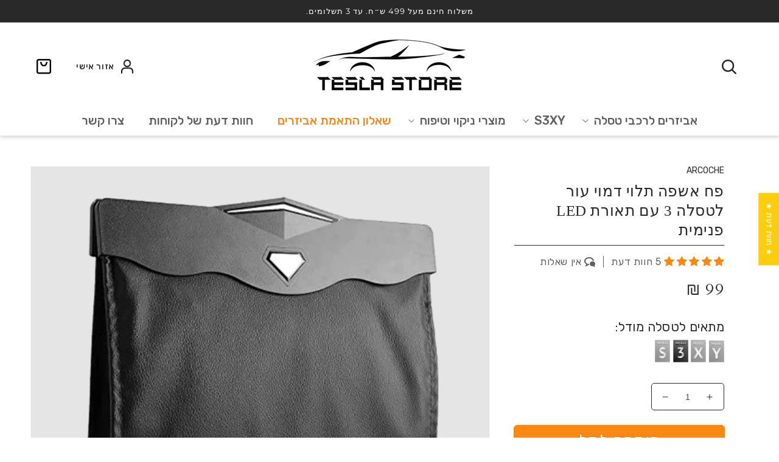

--- FILE ---
content_type: text/html; charset=utf-8
request_url: https://tesla-store.co.il/products/%D7%A4%D7%97-%D7%90%D7%A9%D7%A4%D7%94-%D7%AA%D7%9C%D7%95%D7%99-%D7%93%D7%9E%D7%95%D7%99-%D7%A2%D7%95%D7%A8-%D7%9C%D7%98%D7%A1%D7%9C%D7%94-3
body_size: 60812
content:
<!doctype html>

<html class="no-js" lang="he-IL">
  <head>
<link rel='preconnect dns-prefetch' href='https://api.config-security.com/' crossorigin />
<link rel='preconnect dns-prefetch' href='https://conf.config-security.com/' crossorigin />
<link rel='preconnect dns-prefetch' href='https://whale.camera/' crossorigin />
<script>
/* >> TriplePixel :: start*/
window.TriplePixelData={TripleName:"tesla-il.myshopify.com",ver:"2.11",plat:"SHOPIFY",isHeadless:false},function(W,H,A,L,E,_,B,N){function O(U,T,P,H,R){void 0===R&&(R=!1),H=new XMLHttpRequest,P?(H.open("POST",U,!0),H.setRequestHeader("Content-Type","application/json")):H.open("GET",U,!0),H.send(JSON.stringify(P||{})),H.onreadystatechange=function(){4===H.readyState&&200===H.status?(R=H.responseText,U.includes(".txt")?eval(R):P||(N[B]=R)):(299<H.status||H.status<200)&&T&&!R&&(R=!0,O(U,T-1,P))}}if(N=window,!N[H+"sn"]){N[H+"sn"]=1,L=function(){return Date.now().toString(36)+"_"+Math.random().toString(36)};try{A.setItem(H,1+(0|A.getItem(H)||0)),(E=JSON.parse(A.getItem(H+"U")||"[]")).push({u:location.href,r:document.referrer,t:Date.now(),id:L()}),A.setItem(H+"U",JSON.stringify(E))}catch(e){}var i,m,p;A.getItem('"!nC`')||(_=A,A=N,A[H]||(E=A[H]=function(t,e,a){return void 0===a&&(a=[]),"State"==t?E.s:(W=L(),(E._q=E._q||[]).push([W,t,e].concat(a)),W)},E.s="Installed",E._q=[],E.ch=W,B="configSecurityConfModel",N[B]=1,O("https://conf.config-security.com/model",5),i=L(),m=A[atob("c2NyZWVu")],_.setItem("di_pmt_wt",i),p={id:i,action:"profile",avatar:_.getItem("auth-security_rand_salt_"),time:m[atob("d2lkdGg=")]+":"+m[atob("aGVpZ2h0")],host:A.TriplePixelData.TripleName,plat:A.TriplePixelData.plat,url:window.location.href,ref:document.referrer,ver:A.TriplePixelData.ver},O("https://api.config-security.com/event",5,p),O("https://whale.camera/live/dot.txt",5)))}}("","TriplePixel",localStorage);
/* << TriplePixel :: end*/
</script>
<link id="TW_LINK" href="https://css.twik.io/65159a2d213a8.css" onload="window.TWIK_SB && window.TWIK_SB()" rel="stylesheet"/><script>!function(){window.TWIK_ID="65159a2d213a8",localStorage.tw_init=1;var t=document.documentElement;if(window.TWIK_SB=function(){t.style.visibility="",t.style.opacity=""},window.TWIK_RS=function(){var t=document.getElementById("TW_LINK");t&&t.parentElement&&t.parentElement.removeChild(t)},setTimeout(TWIK_RS,localStorage.tw_init?2e3:6e3),setTimeout(TWIK_SB,localStorage.tw_init?250:1e3),document.body)return TWIK_RS();t.style.visibility="hidden",t.style.opacity=0}();</script><script id="TW_SCRIPT" onload="window.TWIK_SB && window.TWIK_SB()" src="https://cdn.twik.io/tcs.js"></script>






    <meta name="google-site-verification" content="xGQM5vq6ltf24NVqhVZhvpj_Zrybk3Ylry4AS85GCBk" />
    <meta charset="utf-8">


  <meta name="robots" content="index, follow, max-snippet:-1, max-image-preview:large, max-video-preview:-1"> 
  
    
    <meta http-equiv="X-UA-Compatible" content="IE=edge">
    <meta name="viewport" content="width=device-width,initial-scale=1">
    <meta name="theme-color" content="">
    <link rel="canonical" href="https://tesla-store.co.il/products/%d7%a4%d7%97-%d7%90%d7%a9%d7%a4%d7%94-%d7%aa%d7%9c%d7%95%d7%99-%d7%93%d7%9e%d7%95%d7%99-%d7%a2%d7%95%d7%a8-%d7%9c%d7%98%d7%a1%d7%9c%d7%94-3">
    <link rel="preconnect" href="https://cdn.shopify.com" crossorigin><link rel="icon" type="image/png" href="//tesla-store.co.il/cdn/shop/files/favicon-tesla_32x32.png?v=1632050062"><link rel="preconnect" href="https://fonts.shopifycdn.com" crossorigin><title>
      פח אשפה תלוי דמוי עור לטסלה 3 עם תאורת LED פנימית
 &ndash; Tesla Store</title>

<script defer src="https://cdnjs.cloudflare.com/ajax/libs/pdf.js/2.11.338/pdf.min.js"></script>

    
      <meta name="description" content="﻿מיועד לכל דגמי טסלה 3, כולל היילנד פח אשפה תלוי ייעודי עבור רכבי טסלה 3 עשוי מחומר עמיד דמוי עור תאורת LED פנימית כולל שקיות וקליפסים לתלייה נוחה שלהן תחליף לפח האשפה המגיע עם הרכב ומיועד לרצפת תא הנוסעים">
    

    

<meta property="og:site_name" content="Tesla Store">
<meta property="og:url" content="https://tesla-store.co.il/products/%d7%a4%d7%97-%d7%90%d7%a9%d7%a4%d7%94-%d7%aa%d7%9c%d7%95%d7%99-%d7%93%d7%9e%d7%95%d7%99-%d7%a2%d7%95%d7%a8-%d7%9c%d7%98%d7%a1%d7%9c%d7%94-3">
<meta property="og:title" content="פח אשפה תלוי דמוי עור לטסלה 3 עם תאורת LED פנימית">
<meta property="og:type" content="product">
<meta property="og:description" content="﻿מיועד לכל דגמי טסלה 3, כולל היילנד פח אשפה תלוי ייעודי עבור רכבי טסלה 3 עשוי מחומר עמיד דמוי עור תאורת LED פנימית כולל שקיות וקליפסים לתלייה נוחה שלהן תחליף לפח האשפה המגיע עם הרכב ומיועד לרצפת תא הנוסעים"><meta property="og:image" content="http://tesla-store.co.il/cdn/shop/files/9f9ebdcfe2947508382a0053c62788f7.png?v=1685438652">
  <meta property="og:image:secure_url" content="https://tesla-store.co.il/cdn/shop/files/9f9ebdcfe2947508382a0053c62788f7.png?v=1685438652">
  <meta property="og:image:width" content="1200">
  <meta property="og:image:height" content="1200"><meta property="og:price:amount" content="99">
  <meta property="og:price:currency" content="ILS"><meta name="twitter:card" content="summary_large_image">
<meta name="twitter:title" content="פח אשפה תלוי דמוי עור לטסלה 3 עם תאורת LED פנימית">
<meta name="twitter:description" content="﻿מיועד לכל דגמי טסלה 3, כולל היילנד פח אשפה תלוי ייעודי עבור רכבי טסלה 3 עשוי מחומר עמיד דמוי עור תאורת LED פנימית כולל שקיות וקליפסים לתלייה נוחה שלהן תחליף לפח האשפה המגיע עם הרכב ומיועד לרצפת תא הנוסעים">


    <script type="f90938bb6d4124ea5368/javascript" src="//tesla-store.co.il/cdn/shop/t/44/assets/global.js?v=173779020597792211641695032320" defer="defer"></script>
    <style>.spf-filter-loading #gf-products > *:not(.spf-product--skeleton){visibility: hidden; opacity: 0}</style>
<script>
  document.getElementsByTagName('html')[0].classList.add('spf-filter-loading');
  window.addEventListener("globoFilterRenderCompleted",function(e){document.getElementsByTagName('html')[0].classList.remove('spf-filter-loading')})
  window.sortByRelevance = false;
  window.moneyFormat = "{{amount_no_decimals}} ₪";
  window.GloboMoneyFormat = "{{amount_no_decimals}} ₪";
  window.GloboMoneyWithCurrencyFormat = "{{amount_no_decimals}} ₪";
  window.filterPriceRate = 1;
  window.filterPriceAdjustment = 1;

  window.shopCurrency = "ILS";
  window.currentCurrency = "ILS";

  window.isMultiCurrency = false;
  window.globoFilterAssetsUrl = '//tesla-store.co.il/cdn/shop/t/44/assets/';
  window.assetsUrl = '//tesla-store.co.il/cdn/shop/t/44/assets/';
  window.filesUrl = '//tesla-store.co.il/cdn/shop/files/';
  var page_id = 0;
  var globo_filters_json = {"default":0,"2":4192}
  var GloboFilterConfig = {
    api: {
      filterUrl: "https://filter-v7.globosoftware.net/filter",
      searchUrl: "https://filter-v7.globosoftware.net/search",
      url: "https://filter-v7.globosoftware.net",
    },
    shop: {
      name: "Tesla Store",
      url: "https://tesla-store.co.il",
      domain: "tesla-il.myshopify.com",
      is_multicurrency: false,
      currency: "ILS",
      cur_currency: "ILS",
      cur_locale: "he-IL",
      locale: "he-IL",
      root_url: "",
      country_code: "IL",
      product_image: {width: 360, height: 504},
      no_image_url: "https://cdn.shopify.com/s/images/themes/product-1.png",
      themeStoreId: 887,
      swatches:  null,
      newUrlStruct: true,
      translation: {"default":{"search":{"suggestions":"\u05d7\u05d9\u05e4\u05d5\u05e9\u05d9\u05dd \u05d3\u05d5\u05de\u05d9\u05dd","collections":"\u05e7\u05d8\u05d2\u05d5\u05e8\u05d9\u05d5\u05ea","pages":"\u05e2\u05de\u05d5\u05d3\u05d9\u05dd","product":"\u05de\u05d5\u05e6\u05e8","products":"\u05de\u05d5\u05e6\u05e8\u05d9\u05dd","view_all":"\u05d7\u05d9\u05e4\u05d5\u05e9","view_all_products":"\u05db\u05dc \u05d4\u05de\u05d5\u05e6\u05e8\u05d9\u05dd","not_found":"\u05dc\u05d0 \u05e0\u05de\u05e6\u05d0\u05d5 \u05ea\u05d5\u05e6\u05d0\u05d5\u05ea \u05e2\u05d1\u05d5\u05e8","product_not_found":"\u05dc\u05d0 \u05e0\u05de\u05e6\u05d0\u05d5 \u05de\u05d5\u05e6\u05e8\u05d9\u05dd","no_result_keywords_suggestions_title":"\u05d7\u05d9\u05e4\u05d5\u05e9\u05d9\u05dd \u05e0\u05e4\u05d5\u05e6\u05d9\u05dd","no_result_products_suggestions_title":"\u05d7\u05e9\u05d1\u05e0\u05d5 \u05e9\u05ea\u05ea\u05e2\u05e0\u05d9\u05d9\u05df","zero_character_keywords_suggestions_title":"\u05d7\u05d9\u05e4\u05d5\u05e9\u05d9\u05dd \u05d3\u05d5\u05de\u05d9\u05dd","zero_character_popular_searches_title":"\u05d7\u05d9\u05e4\u05d5\u05e9\u05d9\u05dd \u05de\u05d5\u05de\u05dc\u05e6\u05d9\u05dd","zero_character_products_suggestions_title":"\u05de\u05d5\u05e6\u05e8\u05d9\u05dd \u05e4\u05d5\u05e4\u05d5\u05dc\u05e8\u05d9\u05d9\u05dd"},"form":{"title":"\u05d7\u05d9\u05e4\u05d5\u05e9 \u05de\u05d5\u05e6\u05e8\u05d9\u05dd","submit":"\u05d7\u05d9\u05e4\u05d5\u05e9","heading":"\u05d7\u05d9\u05e4\u05d5\u05e9 \u05d0\u05d1\u05d9\u05d6\u05e8\u05d9\u05dd \u05dc\u05e4\u05d9 \u05e9\u05e0\u05d4\/\u05d3\u05d2\u05dd\/\u05d0\u05e8\u05e5 \u05d9\u05d9\u05e6\u05d5\u05e8","select":"-- \u05d1\u05d7\u05e8 --","search":"\u05d7\u05d9\u05e4\u05d5\u05e9","clear":"\u05d0\u05d9\u05e4\u05d5\u05e1"},"filter":{"filter_by":"\u05e1\u05d9\u05e0\u05d5\u05df","clear_all":"\u05e0\u05d9\u05e7\u05d5\u05d9","view":"\u05d4\u05e6\u05d2 \u05d4\u05db\u05dc","clear":"\u05e0\u05d9\u05e7\u05d5\u05d9","in_stock":"\u05d4\u05de\u05dc\u05d0\u05d9","out_of_stock":"\u05d1\u05de\u05dc\u05d0\u05d9","ready_to_ship":"Ready to ship","search":"Search options"},"sort":{"sort_by":"\u05de\u05d9\u05d5\u05df \u05e2\u05dc \u05d9\u05d3\u05d9","manually":"\u05de\u05d5\u05de\u05dc\u05e6\u05d9\u05dd","availability_in_stock_first":"\u05d6\u05de\u05d9\u05e0\u05d5\u05ea","relevance":"\u05e8\u05dc\u05d5\u05d5\u05e0\u05d8\u05d9\u05d5\u05ea","best_selling":"\u05d4\u05e0\u05de\u05db\u05e8\u05d9\u05dd \u05d1\u05d9\u05d5\u05ea\u05e8","alphabetically_a_z":"\u05d0-\u05ea","alphabetically_z_a":"\u05ea-\u05d0","price_low_to_high":"\u05de\u05d7\u05d9\u05e8, \u05e0\u05de\u05d5\u05da \u05dc\u05d2\u05d1\u05d5\u05d4","price_high_to_low":"\u05de\u05d7\u05d9\u05e8, \u05d2\u05d1\u05d5\u05d4 \u05dc\u05e0\u05de\u05d5\u05da","date_new_to_old":"\u05d7\u05d3\u05e9 \u05dc\u05d9\u05e9\u05df","date_old_to_new":"\u05d9\u05e9\u05df \u05dc\u05d7\u05d3\u05e9","sale_off":"%  \u05d4\u05e0\u05d7\u05d4"},"product":{"add_to_cart":"\u05d4\u05d5\u05e1\u05e4\u05d4 \u05dc\u05e1\u05dc","unavailable":"\u05dc\u05d0 \u05d6\u05de\u05d9\u05df","sold_out":"\u05d0\u05d6\u05dc","sale":"\u05d1\u05de\u05d1\u05e6\u05e2","load_more":"\u05e2\u05d5\u05d3","limit":"\u05d4\u05e6\u05d2","search":"\u05d7\u05d9\u05e4\u05d5\u05e9 \u05de\u05d5\u05e6\u05e8\u05d9\u05dd","no_results":"\u05dc\u05d0 \u05e0\u05de\u05e6\u05d0\u05d5 \u05de\u05d5\u05e6\u05e8\u05d9\u05dd \u05d1\u05e7\u05d5\u05dc\u05e7\u05e6\u05d9\u05d9\u05d4 \u05d6\u05d5"},"labels":{"49294":"Collection","49295":"Vendor","49296":"Product Type","49297":"Price","49298":"Percent Sale","49299":"Availability","49300":"Tag","49301":"Ready To Ship","49302":"Title","49303":"\u05d0\u05e8\u05e5 \u05d9\u05d9\u05e6\u05d5\u05e8 \u05d4\u05e8\u05db\u05d1","49304":"\u05de\u05d9\u05d3\u05d4","49305":"\u05e1\u05db\u05d5\u05dd \u05d4\u05de\u05ea\u05e0\u05d4 \u05d4\u05e8\u05e6\u05d5\u05d9","49306":"\u05e2\u05dd\/\u05d1\u05dc\u05d9 \u05de\u05d0\u05e8\u05d6","49307":"\u05e6\u05d1\u05e2","49308":"\u05ea\u05d5\u05d0\u05dd \u05dc\u05de\u05db\u05e9\u05d9\u05e8:"}}},
      redirects: null,
      images: [],
      settings: {"colors_solid_button_labels":"#FFFFFF","colors_accent_1":"#fa8812","colors_accent_2":"#445958","colors_text":"#292929","colors_outline_button_labels":"#121212","colors_background_1":"#ffffff","colors_background_2":"#fa8812","colors_background_3":"#202733","colors_background_4":"#e5e5e5","type_header_font":{"error":"json not allowed for this object"},"type_body_font":{"error":"json not allowed for this object"},"sale_badge_color_scheme":"background-2","sold_out_badge_color_scheme":"inverse","accent_icons":"text","page_width":"1600","social_twitter_link":"","social_facebook_link":"https:\/\/www.facebook.com\/tesla.store.il","social_pinterest_link":"","social_instagram_link":"https:\/\/www.instagram.com\/tesla.store.il\/","social_tiktok_link":"","social_tumblr_link":"","social_snapchat_link":"","social_youtube_link":"","social_vimeo_link":"","predictive_search_enabled":true,"predictive_search_show_vendor":false,"predictive_search_show_price":true,"favicon":"\/\/tesla-store.co.il\/cdn\/shop\/files\/favicon-tesla.png?v=1632050062","currency_code_enabled":false,"free_gift_enable":false,"free_gift_variant_id":42007870210226,"free_gift_price":30000,"checkout_logo_image":"\/\/tesla-store.co.il\/cdn\/shop\/files\/logo_tesla_store_new.jpg?v=1631613874","checkout_logo_position":"center","checkout_logo_size":"large","checkout_body_background_color":"#fff","checkout_input_background_color_mode":"white","checkout_sidebar_background_color":"#fafafa","checkout_heading_font":"-apple-system, BlinkMacSystemFont, 'Segoe UI', Roboto, Helvetica, Arial, sans-serif, 'Apple Color Emoji', 'Segoe UI Emoji', 'Segoe UI Symbol'","checkout_body_font":"-apple-system, BlinkMacSystemFont, 'Segoe UI', Roboto, Helvetica, Arial, sans-serif, 'Apple Color Emoji', 'Segoe UI Emoji', 'Segoe UI Symbol'","checkout_accent_color":"#fa8812","checkout_button_color":"#fa8812","checkout_error_color":"#e22120","accent_badge_color_scheme":"background-2","customer_layout":"customer_area"},
      separate_options: ["\u05d0\u05e8\u05e5 \u05d9\u05d9\u05e6\u05d5\u05e8 \u05d4\u05e8\u05db\u05d1"],
      home_filter: false,
      page: "product",
      layout: "theme"
    },
    taxes: null,
    special_countries: null,
    adjustments: null,

    year_make_model: {
      id: null
    },
    filter: {
      id: globo_filters_json[page_id] || globo_filters_json['default'] || 0,
      layout: 1,
      showCount: true,
      isLoadMore: 0,
      filter_on_search_page: true
    },
    search:{
      enable: true,
      zero_character_suggestion: false,
      layout: 1,
    },
    collection: {
      id:0,
      handle:'',
      sort: 'best-selling',
      tags: null,
      vendor: null,
      type: null,
      term: null,
      limit: 12,
      products_count: 0,
      excludeTags: null
    },
    customer: false,
    selector: {
      sortBy: '.collection-sorting',
      pagination: '.pagination:first, .paginate:first, .pagination-custom:first, #pagination:first, #gf_pagination_wrap',
      products: '.grid.grid-collage'
    }
  };

</script>
<script defer src="//tesla-store.co.il/cdn/shop/t/44/assets/v5.globo.filter.lib.js?v=72331622718940099181693465463"></script>

<link rel="preload stylesheet" href="//tesla-store.co.il/cdn/shop/t/44/assets/v5.globo.search.css?v=100816588894824515861693465463" as="style">




















    <script>window.performance && window.performance.mark && window.performance.mark('shopify.content_for_header.start');</script><meta name="facebook-domain-verification" content="m8otssc35l27xtajdbiadeylieltz3">
<meta name="google-site-verification" content="xPpa-CCVFv9q1gSqXn-nu__ETH0NbkxRX7CTLlh33OU">
<meta id="shopify-digital-wallet" name="shopify-digital-wallet" content="/58306461874/digital_wallets/dialog">
<meta name="shopify-checkout-api-token" content="2ee11e10280dd4cfcae773b88615ee69">
<meta id="in-context-paypal-metadata" data-shop-id="58306461874" data-venmo-supported="false" data-environment="production" data-locale="en_US" data-paypal-v4="true" data-currency="ILS">
<link rel="alternate" type="application/json+oembed" href="https://tesla-store.co.il/products/%d7%a4%d7%97-%d7%90%d7%a9%d7%a4%d7%94-%d7%aa%d7%9c%d7%95%d7%99-%d7%93%d7%9e%d7%95%d7%99-%d7%a2%d7%95%d7%a8-%d7%9c%d7%98%d7%a1%d7%9c%d7%94-3.oembed">
<script async="async" data-src="/checkouts/internal/preloads.js?locale=he-IL"></script>
<script id="shopify-features" type="application/json">{"accessToken":"2ee11e10280dd4cfcae773b88615ee69","betas":["rich-media-storefront-analytics"],"domain":"tesla-store.co.il","predictiveSearch":false,"shopId":58306461874,"locale":"he"}</script>
<script>var Shopify = Shopify || {};
Shopify.shop = "tesla-il.myshopify.com";
Shopify.locale = "he-IL";
Shopify.currency = {"active":"ILS","rate":"1.0"};
Shopify.country = "IL";
Shopify.theme = {"name":"13\/05\/2025 (Juniper)","id":132754768050,"schema_name":"Dawn","schema_version":"2.1.0","theme_store_id":887,"role":"main"};
Shopify.theme.handle = "null";
Shopify.theme.style = {"id":null,"handle":null};
Shopify.cdnHost = "tesla-store.co.il/cdn";
Shopify.routes = Shopify.routes || {};
Shopify.routes.root = "/";</script>
<script type="module">!function(o){(o.Shopify=o.Shopify||{}).modules=!0}(window);</script>
<script>!function(o){function n(){var o=[];function n(){o.push(Array.prototype.slice.apply(arguments))}return n.q=o,n}var t=o.Shopify=o.Shopify||{};t.loadFeatures=n(),t.autoloadFeatures=n()}(window);</script>
<script id="shop-js-analytics" type="application/json">{"pageType":"product"}</script>
<script defer="defer" async type="module" data-src="//tesla-store.co.il/cdn/shopifycloud/shop-js/modules/v2/client.init-shop-cart-sync_BT-GjEfc.en.esm.js"></script>
<script defer="defer" async type="module" data-src="//tesla-store.co.il/cdn/shopifycloud/shop-js/modules/v2/chunk.common_D58fp_Oc.esm.js"></script>
<script defer="defer" async type="module" data-src="//tesla-store.co.il/cdn/shopifycloud/shop-js/modules/v2/chunk.modal_xMitdFEc.esm.js"></script>
<script type="module">
  await import("//tesla-store.co.il/cdn/shopifycloud/shop-js/modules/v2/client.init-shop-cart-sync_BT-GjEfc.en.esm.js");
await import("//tesla-store.co.il/cdn/shopifycloud/shop-js/modules/v2/chunk.common_D58fp_Oc.esm.js");
await import("//tesla-store.co.il/cdn/shopifycloud/shop-js/modules/v2/chunk.modal_xMitdFEc.esm.js");

  window.Shopify.SignInWithShop?.initShopCartSync?.({"fedCMEnabled":true,"windoidEnabled":true});

</script>
<script>(function() {
  var isLoaded = false;
  function asyncLoad() {
    if (isLoaded) return;
    isLoaded = true;
    var urls = ["https:\/\/chimpstatic.com\/mcjs-connected\/js\/users\/1df077310c0ac8c95d87e1087\/76c71f87a3c0bcf1142e61049.js?shop=tesla-il.myshopify.com","https:\/\/whatschat.shopiapps.in\/script\/sp-whatsapp-app-tabs.js?version=1.0\u0026shop=tesla-il.myshopify.com","https:\/\/app.adoric-om.com\/adoric.js?key=bfc62d807bdf4bd0b85e9a06af6ddf80\u0026shop=tesla-il.myshopify.com"];
    for (var i = 0; i < urls.length; i++) {
      var s = document.createElement('script');
      s.type = 'text/javascript';
      s.async = true;
      s.src = urls[i];
      var x = document.getElementsByTagName('script')[0];
      x.parentNode.insertBefore(s, x);
    }
  };
  document.addEventListener('StartAsyncLoading',
  function(event){
    asyncLoad();
  });
  if(window.attachEvent) {
    window.attachEvent('onload', function(){});
  } else {
    window.addEventListener('load', function(){}, false);
  }
})();</script>
<script id="__st">var __st={"a":58306461874,"offset":7200,"reqid":"bd1c9af7-6c21-4799-aedf-d9711f2e7692-1769176196","pageurl":"tesla-store.co.il\/products\/%D7%A4%D7%97-%D7%90%D7%A9%D7%A4%D7%94-%D7%AA%D7%9C%D7%95%D7%99-%D7%93%D7%9E%D7%95%D7%99-%D7%A2%D7%95%D7%A8-%D7%9C%D7%98%D7%A1%D7%9C%D7%94-3","u":"c30f94613c48","p":"product","rtyp":"product","rid":6908181676210};</script>
<script>window.ShopifyPaypalV4VisibilityTracking = true;</script>
<script id="captcha-bootstrap">!function(){'use strict';const t='contact',e='account',n='new_comment',o=[[t,t],['blogs',n],['comments',n],[t,'customer']],c=[[e,'customer_login'],[e,'guest_login'],[e,'recover_customer_password'],[e,'create_customer']],r=t=>t.map((([t,e])=>`form[action*='/${t}']:not([data-nocaptcha='true']) input[name='form_type'][value='${e}']`)).join(','),a=t=>()=>t?[...document.querySelectorAll(t)].map((t=>t.form)):[];function s(){const t=[...o],e=r(t);return a(e)}const i='password',u='form_key',d=['recaptcha-v3-token','g-recaptcha-response','h-captcha-response',i],f=()=>{try{return window.sessionStorage}catch{return}},m='__shopify_v',_=t=>t.elements[u];function p(t,e,n=!1){try{const o=window.sessionStorage,c=JSON.parse(o.getItem(e)),{data:r}=function(t){const{data:e,action:n}=t;return t[m]||n?{data:e,action:n}:{data:t,action:n}}(c);for(const[e,n]of Object.entries(r))t.elements[e]&&(t.elements[e].value=n);n&&o.removeItem(e)}catch(o){console.error('form repopulation failed',{error:o})}}const l='form_type',E='cptcha';function T(t){t.dataset[E]=!0}const w=window,h=w.document,L='Shopify',v='ce_forms',y='captcha';let A=!1;((t,e)=>{const n=(g='f06e6c50-85a8-45c8-87d0-21a2b65856fe',I='https://cdn.shopify.com/shopifycloud/storefront-forms-hcaptcha/ce_storefront_forms_captcha_hcaptcha.v1.5.2.iife.js',D={infoText:'Protected by hCaptcha',privacyText:'Privacy',termsText:'Terms'},(t,e,n)=>{const o=w[L][v],c=o.bindForm;if(c)return c(t,g,e,D).then(n);var r;o.q.push([[t,g,e,D],n]),r=I,A||(h.body.append(Object.assign(h.createElement('script'),{id:'captcha-provider',async:!0,src:r})),A=!0)});var g,I,D;w[L]=w[L]||{},w[L][v]=w[L][v]||{},w[L][v].q=[],w[L][y]=w[L][y]||{},w[L][y].protect=function(t,e){n(t,void 0,e),T(t)},Object.freeze(w[L][y]),function(t,e,n,w,h,L){const[v,y,A,g]=function(t,e,n){const i=e?o:[],u=t?c:[],d=[...i,...u],f=r(d),m=r(i),_=r(d.filter((([t,e])=>n.includes(e))));return[a(f),a(m),a(_),s()]}(w,h,L),I=t=>{const e=t.target;return e instanceof HTMLFormElement?e:e&&e.form},D=t=>v().includes(t);t.addEventListener('submit',(t=>{const e=I(t);if(!e)return;const n=D(e)&&!e.dataset.hcaptchaBound&&!e.dataset.recaptchaBound,o=_(e),c=g().includes(e)&&(!o||!o.value);(n||c)&&t.preventDefault(),c&&!n&&(function(t){try{if(!f())return;!function(t){const e=f();if(!e)return;const n=_(t);if(!n)return;const o=n.value;o&&e.removeItem(o)}(t);const e=Array.from(Array(32),(()=>Math.random().toString(36)[2])).join('');!function(t,e){_(t)||t.append(Object.assign(document.createElement('input'),{type:'hidden',name:u})),t.elements[u].value=e}(t,e),function(t,e){const n=f();if(!n)return;const o=[...t.querySelectorAll(`input[type='${i}']`)].map((({name:t})=>t)),c=[...d,...o],r={};for(const[a,s]of new FormData(t).entries())c.includes(a)||(r[a]=s);n.setItem(e,JSON.stringify({[m]:1,action:t.action,data:r}))}(t,e)}catch(e){console.error('failed to persist form',e)}}(e),e.submit())}));const S=(t,e)=>{t&&!t.dataset[E]&&(n(t,e.some((e=>e===t))),T(t))};for(const o of['focusin','change'])t.addEventListener(o,(t=>{const e=I(t);D(e)&&S(e,y())}));const B=e.get('form_key'),M=e.get(l),P=B&&M;t.addEventListener('DOMContentLoaded',(()=>{const t=y();if(P)for(const e of t)e.elements[l].value===M&&p(e,B);[...new Set([...A(),...v().filter((t=>'true'===t.dataset.shopifyCaptcha))])].forEach((e=>S(e,t)))}))}(h,new URLSearchParams(w.location.search),n,t,e,['guest_login'])})(!0,!0)}();</script>
<script integrity="sha256-4kQ18oKyAcykRKYeNunJcIwy7WH5gtpwJnB7kiuLZ1E=" data-source-attribution="shopify.loadfeatures" defer="defer" data-src="//tesla-store.co.il/cdn/shopifycloud/storefront/assets/storefront/load_feature-a0a9edcb.js" crossorigin="anonymous"></script>
<script data-source-attribution="shopify.dynamic_checkout.dynamic.init">var Shopify=Shopify||{};Shopify.PaymentButton=Shopify.PaymentButton||{isStorefrontPortableWallets:!0,init:function(){window.Shopify.PaymentButton.init=function(){};var t=document.createElement("script");t.data-src="https://tesla-store.co.il/cdn/shopifycloud/portable-wallets/latest/portable-wallets.he.js",t.type="module",document.head.appendChild(t)}};
</script>
<script data-source-attribution="shopify.dynamic_checkout.buyer_consent">
  function portableWalletsHideBuyerConsent(e){var t=document.getElementById("shopify-buyer-consent"),n=document.getElementById("shopify-subscription-policy-button");t&&n&&(t.classList.add("hidden"),t.setAttribute("aria-hidden","true"),n.removeEventListener("click",e))}function portableWalletsShowBuyerConsent(e){var t=document.getElementById("shopify-buyer-consent"),n=document.getElementById("shopify-subscription-policy-button");t&&n&&(t.classList.remove("hidden"),t.removeAttribute("aria-hidden"),n.addEventListener("click",e))}window.Shopify?.PaymentButton&&(window.Shopify.PaymentButton.hideBuyerConsent=portableWalletsHideBuyerConsent,window.Shopify.PaymentButton.showBuyerConsent=portableWalletsShowBuyerConsent);
</script>
<script data-source-attribution="shopify.dynamic_checkout.cart.bootstrap">document.addEventListener("DOMContentLoaded",(function(){function t(){return document.querySelector("shopify-accelerated-checkout-cart, shopify-accelerated-checkout")}if(t())Shopify.PaymentButton.init();else{new MutationObserver((function(e,n){t()&&(Shopify.PaymentButton.init(),n.disconnect())})).observe(document.body,{childList:!0,subtree:!0})}}));
</script>
<link id="shopify-accelerated-checkout-styles" rel="stylesheet" media="screen" href="https://tesla-store.co.il/cdn/shopifycloud/portable-wallets/latest/accelerated-checkout-backwards-compat.css" crossorigin="anonymous">
<style id="shopify-accelerated-checkout-cart">
        #shopify-buyer-consent {
  margin-top: 1em;
  display: inline-block;
  width: 100%;
}

#shopify-buyer-consent.hidden {
  display: none;
}

#shopify-subscription-policy-button {
  background: none;
  border: none;
  padding: 0;
  text-decoration: underline;
  font-size: inherit;
  cursor: pointer;
}

#shopify-subscription-policy-button::before {
  box-shadow: none;
}

      </style>
<script id="sections-script" data-sections="product-recommendations,header,footer" defer="defer" src="//tesla-store.co.il/cdn/shop/t/44/compiled_assets/scripts.js?v=10308"></script>
<script>window.performance && window.performance.mark && window.performance.mark('shopify.content_for_header.end');</script>



    <style data-shopify>
      @font-face {
  font-family: Rubik;
  font-weight: 400;
  font-style: normal;
  font-display: swap;
  src: url("//tesla-store.co.il/cdn/fonts/rubik/rubik_n4.c2fb67c90aa34ecf8da34fc1da937ee9c0c27942.woff2") format("woff2"),
       url("//tesla-store.co.il/cdn/fonts/rubik/rubik_n4.d229bd4a6a25ec476a0829a74bf3657a5fd9aa36.woff") format("woff");
}

      @font-face {
  font-family: Rubik;
  font-weight: 700;
  font-style: normal;
  font-display: swap;
  src: url("//tesla-store.co.il/cdn/fonts/rubik/rubik_n7.9ddb1ff19ac4667369e1c444a6663062e115e651.woff2") format("woff2"),
       url("//tesla-store.co.il/cdn/fonts/rubik/rubik_n7.2f2815a4763d5118fdb49ad25ccceea3eafcae92.woff") format("woff");
}

      @font-face {
  font-family: Rubik;
  font-weight: 400;
  font-style: italic;
  font-display: swap;
  src: url("//tesla-store.co.il/cdn/fonts/rubik/rubik_i4.528fdfa8adf0c2cb49c0f6d132dcaffa910849d6.woff2") format("woff2"),
       url("//tesla-store.co.il/cdn/fonts/rubik/rubik_i4.937396c2106c0db7a4072bbcd373d4e3d0ab306b.woff") format("woff");
}

      @font-face {
  font-family: Rubik;
  font-weight: 700;
  font-style: italic;
  font-display: swap;
  src: url("//tesla-store.co.il/cdn/fonts/rubik/rubik_i7.e37585fef76596b7b87ec84ca28db2ef5e3df433.woff2") format("woff2"),
       url("//tesla-store.co.il/cdn/fonts/rubik/rubik_i7.a18d51774424b841c335ca3a15ab66cba9fce8c1.woff") format("woff");
}

      @font-face {
  font-family: Montserrat;
  font-weight: 400;
  font-style: normal;
  font-display: swap;
  src: url("//tesla-store.co.il/cdn/fonts/montserrat/montserrat_n4.81949fa0ac9fd2021e16436151e8eaa539321637.woff2") format("woff2"),
       url("//tesla-store.co.il/cdn/fonts/montserrat/montserrat_n4.a6c632ca7b62da89c3594789ba828388aac693fe.woff") format("woff");
}


      :root {
        --font-body-family: Rubik, sans-serif;
        --font-body-style: normal;
        --font-body-weight: 400;

        --font-heading-family: Montserrat, sans-serif;
        --font-heading-style: normal;
        --font-heading-weight: 400;

        --color-base-text: 41, 41, 41;
        --color-base-background-1: 255, 255, 255;
        --color-base-background-2: 250, 136, 18;
      	--color-base-background-3: 32, 39, 51;
      	--color-base-background-4: 229, 229, 229;    
        --color-base-solid-button-labels: 255, 255, 255;
        --color-base-outline-button-labels: 18, 18, 18;
        --color-base-accent-1: 250, 136, 18;
        --color-base-accent-2: 68, 89, 88;
        --payment-terms-background-color: #ffffff;

        --gradient-base-background-1: #ffffff;
        --gradient-base-background-2: #fa8812;
        --gradient-base-background-3: #202733;
        --gradient-base-background-4: #e5e5e5;
        --gradient-base-accent-1: #fa8812;
        --gradient-base-accent-2: #445958;

        --page-width: 160rem;
      }

      *,
      *::before,
      *::after {
        box-sizing: inherit;
      }

      html {
        box-sizing: border-box;
        font-size: 62.5%;
        height: 100%;
      }

      body {
        display: grid;
        grid-template-rows: auto auto 1fr auto;
        grid-template-columns: 100%;
        min-height: 100%;
        margin: 0;
        font-size: 1.5rem;
        letter-spacing: 0.06rem;
        line-height: 1.8;
        font-family: var(--font-body-family);
        font-style: var(--font-body-style);
        font-weight: var(--font-body-weight);
      }

      @media screen and (min-width: 750px) {
        body {
          font-size: 1.6rem;
        }
      }
    </style>

    <link href="//tesla-store.co.il/cdn/shop/t/44/assets/base.css?v=109754096348174350481755519212" rel="stylesheet" type="text/css" media="all" />
     <link rel="stylesheet" media="screen" href="https://fontlibrary.org//face/stop-motion--" type="text/css"/>
    
    <link rel="preconnect" href="https://fonts.googleapis.com">
    <link rel="preconnect" href="https://fonts.gstatic.com" crossorigin>
    <link href="https://fonts.googleapis.com/css2?family=Open+Sans:wght@300;400;600;700&family=Rubik:wght@300;400;500;600;700;800&display=swap" rel="stylesheet">
	<link href="https://fonts.googleapis.com/css2?family=Cardo&display=swap" rel="stylesheet"><link rel="preload" as="font" href="//tesla-store.co.il/cdn/fonts/rubik/rubik_n4.c2fb67c90aa34ecf8da34fc1da937ee9c0c27942.woff2" type="font/woff2" crossorigin><link rel="preload" as="font" href="//tesla-store.co.il/cdn/fonts/montserrat/montserrat_n4.81949fa0ac9fd2021e16436151e8eaa539321637.woff2" type="font/woff2" crossorigin><link rel="stylesheet" href="//tesla-store.co.il/cdn/shop/t/44/assets/component-predictive-search.css?v=171342419786403665911693465463" media="print" onload="this.media='all'"><script>document.documentElement.className = document.documentElement.className.replace('no-js', 'js');</script>



     <script src="https://cdnjs.cloudflare.com/ajax/libs/jquery/3.6.4/jquery.min.js" integrity="sha512-pumBsjNRGGqkPzKHndZMaAG+bir374sORyzM3uulLV14lN5LyykqNk8eEeUlUkB3U0M4FApyaHraT65ihJhDpQ==" crossorigin="anonymous" referrerpolicy="no-referrer"></script>
   


<script>eval(localStorage.inscoderhidepaypalcartexecute)</script>


        <!-- SlideRule Script Start -->
        <script name="sliderule-tracking" data-ot-ignore>
(function(){
	slideruleData = {
    "version":"v0.0.1",
    "referralExclusion":"/(paypal|visa|MasterCard|clicksafe|arcot\.com|geschuetzteinkaufen|checkout\.shopify\.com|checkout\.rechargeapps\.com|portal\.afterpay\.com|payfort)/",
    "googleSignals":true,
    "anonymizeIp":true,
    "productClicks":true,
    "persistentUserId":true,
    "hideBranding":false,
    "ecommerce":{"currencyCode":"ILS",
    "impressions":[]},
    "pageType":"product",
	"destinations":{"google_analytics_4":{"measurementIds":["G-TY1FPNF58W"]}},
    "cookieUpdate":true
	}

	
		slideruleData.themeMode = "live"
	

	


	
	})();
</script>
<script async type="text/javascript" src=https://files.slideruletools.com/eluredils-g.js></script>
        <!-- SlideRule Script End -->
        
<script>
    
    
    
    
    var gsf_conversion_data = {page_type : 'product', event : 'view_item', data : {product_data : [{variant_id : 40616789606578, product_id : 6908181676210, name : "פח אשפה תלוי דמוי עור לטסלה 3 עם תאורת LED פנימית", price : "99", currency : "ILS", sku : "LS-GBC-LED", brand : "ARCOCHE", variant : "Default Title", category : "", quantity : "40" }], total_price : "99", shop_currency : "ILS"}};
    
</script>
<!-- BEGIN app block: shopify://apps/pandectes-gdpr/blocks/banner/58c0baa2-6cc1-480c-9ea6-38d6d559556a -->
  
    
      <!-- TCF is active, scripts are loaded above -->
      
      <script>
        
          window.PandectesSettings = {"store":{"id":58306461874,"plan":"basic","theme":"13/05/2025 (Juniper)","primaryLocale":"he","adminMode":false,"headless":false,"storefrontRootDomain":"","checkoutRootDomain":"","storefrontAccessToken":""},"tsPublished":1756963752,"declaration":{"declDays":"","declName":"","declPath":"","declType":"","isActive":false,"showType":true,"declHours":"","declYears":"","declDomain":"","declMonths":"","declMinutes":"","declPurpose":"","declSeconds":"","declSession":"","showPurpose":false,"declProvider":"","showProvider":true,"declIntroText":"","declRetention":"","declFirstParty":"","declThirdParty":"","showDateGenerated":true},"language":{"unpublished":[],"languageMode":"Single","fallbackLanguage":"he","languageDetection":"locale","languagesSupported":[]},"texts":{"managed":{"headerText":{"en":"We respect your privacy","he":"אנחנו מכבדים את הפרטיות שלך"},"consentText":{"en":"This website uses cookies to ensure you get the best experience.","he":"אתר טסלה סטור עושה שימוש בקובצי קוקיז, לרבות קובצי קוקיז של צד שלישי, עבור שיפור הפונקציונליות, שיפור חוויית הגלישה, ניתוח התנהגות גולשים ושיווק ממוקד. המשך גלישה באתר, מבלי לשנות את הגדרת קובצי הקוקיז של הדפדפן, מהווה אישור לשימוש שלנו בקובצי קוקיז. למידע נוסף, עיין בהצהרת הפרטיות שלנו"},"linkText":{"en":"Learn more","he":"מידע נוסף"},"imprintText":{"en":"Imprint"},"googleLinkText":{"en":"Google's Privacy Terms"},"allowButtonText":{"en":"Accept","he":"מקבל"},"denyButtonText":{"en":"Decline","he":"איני מעוניין"},"dismissButtonText":{"en":"Ok"},"leaveSiteButtonText":{"en":"Leave this site"},"preferencesButtonText":{"en":"Preferences"},"cookiePolicyText":{"en":"Cookie policy","he":"מדיניות קוקיז (עוגיות)"},"preferencesPopupTitleText":{"en":"Manage consent preferences"},"preferencesPopupIntroText":{"en":"We use cookies to optimize website functionality, analyze the performance, and provide personalized experience to you. Some cookies are essential to make the website operate and function correctly. Those cookies cannot be disabled. In this window you can manage your preference of cookies."},"preferencesPopupSaveButtonText":{"en":"Save preferences"},"preferencesPopupCloseButtonText":{"en":"Close"},"preferencesPopupAcceptAllButtonText":{"en":"Accept all"},"preferencesPopupRejectAllButtonText":{"en":"Reject all"},"cookiesDetailsText":{"en":"Cookies details"},"preferencesPopupAlwaysAllowedText":{"en":"Always allowed"},"accessSectionParagraphText":{"en":"You have the right to request access to your data at any time."},"accessSectionTitleText":{"en":"Data portability"},"accessSectionAccountInfoActionText":{"en":"Personal data"},"accessSectionDownloadReportActionText":{"en":"Request export"},"accessSectionGDPRRequestsActionText":{"en":"Data subject requests"},"accessSectionOrdersRecordsActionText":{"en":"Orders"},"rectificationSectionParagraphText":{"en":"You have the right to request your data to be updated whenever you think it is appropriate."},"rectificationSectionTitleText":{"en":"Data Rectification"},"rectificationCommentPlaceholder":{"en":"Describe what you want to be updated"},"rectificationCommentValidationError":{"en":"Comment is required"},"rectificationSectionEditAccountActionText":{"en":"Request an update"},"erasureSectionTitleText":{"en":"Right to be forgotten"},"erasureSectionParagraphText":{"en":"You have the right to ask all your data to be erased. After that, you will no longer be able to access your account."},"erasureSectionRequestDeletionActionText":{"en":"Request personal data deletion"},"consentDate":{"en":"Consent date"},"consentId":{"en":"Consent ID"},"consentSectionChangeConsentActionText":{"en":"Change consent preference"},"consentSectionConsentedText":{"en":"You consented to the cookies policy of this website on"},"consentSectionNoConsentText":{"en":"You have not consented to the cookies policy of this website."},"consentSectionTitleText":{"en":"Your cookie consent"},"consentStatus":{"en":"Consent preference"},"confirmationFailureMessage":{"en":"Your request was not verified. Please try again and if problem persists, contact store owner for assistance"},"confirmationFailureTitle":{"en":"A problem occurred"},"confirmationSuccessMessage":{"en":"We will soon get back to you as to your request."},"confirmationSuccessTitle":{"en":"Your request is verified"},"guestsSupportEmailFailureMessage":{"en":"Your request was not submitted. Please try again and if problem persists, contact store owner for assistance."},"guestsSupportEmailFailureTitle":{"en":"A problem occurred"},"guestsSupportEmailPlaceholder":{"en":"E-mail address"},"guestsSupportEmailSuccessMessage":{"en":"If you are registered as a customer of this store, you will soon receive an email with instructions on how to proceed."},"guestsSupportEmailSuccessTitle":{"en":"Thank you for your request"},"guestsSupportEmailValidationError":{"en":"Email is not valid"},"guestsSupportInfoText":{"en":"Please login with your customer account to further proceed."},"submitButton":{"en":"Submit"},"submittingButton":{"en":"Submitting..."},"cancelButton":{"en":"Cancel"},"declIntroText":{"en":"We use cookies to optimize website functionality, analyze the performance, and provide personalized experience to you. Some cookies are essential to make the website operate and function correctly. Those cookies cannot be disabled. In this window you can manage your preference of cookies."},"declName":{"en":"Name"},"declPurpose":{"en":"Purpose"},"declType":{"en":"Type"},"declRetention":{"en":"Retention"},"declProvider":{"en":"Provider"},"declFirstParty":{"en":"First-party"},"declThirdParty":{"en":"Third-party"},"declSeconds":{"en":"seconds"},"declMinutes":{"en":"minutes"},"declHours":{"en":"hours"},"declDays":{"en":"days"},"declMonths":{"en":"months"},"declYears":{"en":"years"},"declSession":{"en":"Session"},"declDomain":{"en":"Domain"},"declPath":{"en":"Path"}},"categories":{"strictlyNecessaryCookiesTitleText":{"en":"Strictly necessary cookies"},"strictlyNecessaryCookiesDescriptionText":{"en":"These cookies are essential in order to enable you to move around the website and use its features, such as accessing secure areas of the website. The website cannot function properly without these cookies."},"functionalityCookiesTitleText":{"en":"Functional cookies"},"functionalityCookiesDescriptionText":{"en":"These cookies enable the site to provide enhanced functionality and personalisation. They may be set by us or by third party providers whose services we have added to our pages. If you do not allow these cookies then some or all of these services may not function properly."},"performanceCookiesTitleText":{"en":"Performance cookies"},"performanceCookiesDescriptionText":{"en":"These cookies enable us to monitor and improve the performance of our website. For example, they allow us to count visits, identify traffic sources and see which parts of the site are most popular."},"targetingCookiesTitleText":{"en":"Targeting cookies"},"targetingCookiesDescriptionText":{"en":"These cookies may be set through our site by our advertising partners. They may be used by those companies to build a profile of your interests and show you relevant adverts on other sites.    They do not store directly personal information, but are based on uniquely identifying your browser and internet device. If you do not allow these cookies, you will experience less targeted advertising."},"unclassifiedCookiesTitleText":{"en":"Unclassified cookies"},"unclassifiedCookiesDescriptionText":{"en":"Unclassified cookies are cookies that we are in the process of classifying, together with the providers of individual cookies."}},"auto":{}},"library":{"previewMode":false,"fadeInTimeout":0,"defaultBlocked":7,"showLink":true,"showImprintLink":false,"showGoogleLink":false,"enabled":true,"cookie":{"expiryDays":365,"secure":true,"domain":""},"dismissOnScroll":false,"dismissOnWindowClick":false,"dismissOnTimeout":false,"palette":{"popup":{"background":"#FFFFFF","backgroundForCalculations":{"a":1,"b":255,"g":255,"r":255},"text":"#000000"},"button":{"background":"transparent","backgroundForCalculations":{"a":1,"b":255,"g":255,"r":255},"text":"#000000","textForCalculation":{"a":1,"b":0,"g":0,"r":0},"border":"#000000"}},"content":{"href":"/policies/privacy-policy","imprintHref":"","close":"&#10005;","target":"","logo":"<img class=\"cc-banner-logo\" style=\"max-height: 40px;\" src=\"https://tesla-il.myshopify.com/cdn/shop/files/pandectes-banner-logo.png\" alt=\"Cookie banner\" />"},"window":"<div role=\"dialog\" aria-label=\"{{header}}\" aria-describedby=\"cookieconsent:desc\" id=\"pandectes-banner\" class=\"cc-window-wrapper cc-bottom-wrapper\"><div class=\"pd-cookie-banner-window cc-window {{classes}}\"><!--googleoff: all-->{{children}}<!--googleon: all--></div></div>","compliance":{"opt-both":"<div class=\"cc-compliance cc-highlight\">{{deny}}{{allow}}</div>"},"type":"opt-both","layouts":{"basic":"{{logo}}{{messagelink}}{{compliance}}{{close}}"},"position":"bottom","theme":"wired","revokable":true,"animateRevokable":false,"revokableReset":false,"revokableLogoUrl":"https://tesla-il.myshopify.com/cdn/shop/files/pandectes-reopen-logo.png","revokablePlacement":"bottom-left","revokableMarginHorizontal":15,"revokableMarginVertical":15,"static":false,"autoAttach":true,"hasTransition":true,"blacklistPage":[""],"elements":{"close":"<button aria-label=\"\" type=\"button\" class=\"cc-close\">{{close}}</button>","dismiss":"<button type=\"button\" class=\"cc-btn cc-btn-decision cc-dismiss\">{{dismiss}}</button>","allow":"<button type=\"button\" class=\"cc-btn cc-btn-decision cc-allow\">{{allow}}</button>","deny":"<button type=\"button\" class=\"cc-btn cc-btn-decision cc-deny\">{{deny}}</button>","preferences":"<button type=\"button\" class=\"cc-btn cc-settings\" onclick=\"Pandectes.fn.openPreferences()\">{{preferences}}</button>"}},"geolocation":{"auOnly":false,"brOnly":false,"caOnly":false,"chOnly":false,"euOnly":false,"jpOnly":false,"nzOnly":false,"quOnly":false,"thOnly":false,"zaOnly":false,"canadaOnly":false,"canadaLaw25":false,"canadaPipeda":false,"globalVisibility":true},"dsr":{"guestsSupport":false,"accessSectionDownloadReportAuto":false},"banner":{"resetTs":1756903907,"extraCss":"        .cc-banner-logo {max-width: 24em!important;}    @media(min-width: 768px) {.cc-window.cc-floating{max-width: 24em!important;width: 24em!important;}}    .cc-message, .pd-cookie-banner-window .cc-header, .cc-logo {text-align: right}    .cc-window-wrapper{z-index: 2147483647;}    .cc-window{z-index: 2147483647;font-family: inherit;}    .pd-cookie-banner-window .cc-header{font-family: inherit;}    .pd-cp-ui{font-family: inherit; background-color: #FFFFFF;color:#000000;}    button.pd-cp-btn, a.pd-cp-btn{}    input + .pd-cp-preferences-slider{background-color: rgba(0, 0, 0, 0.3)}    .pd-cp-scrolling-section::-webkit-scrollbar{background-color: rgba(0, 0, 0, 0.3)}    input:checked + .pd-cp-preferences-slider{background-color: rgba(0, 0, 0, 1)}    .pd-cp-scrolling-section::-webkit-scrollbar-thumb {background-color: rgba(0, 0, 0, 1)}    .pd-cp-ui-close{color:#000000;}    .pd-cp-preferences-slider:before{background-color: #FFFFFF}    .pd-cp-title:before {border-color: #000000!important}    .pd-cp-preferences-slider{background-color:#000000}    .pd-cp-toggle{color:#000000!important}    @media(max-width:699px) {.pd-cp-ui-close-top svg {fill: #000000}}    .pd-cp-toggle:hover,.pd-cp-toggle:visited,.pd-cp-toggle:active{color:#000000!important}    .pd-cookie-banner-window {box-shadow: 0 0 18px rgb(0 0 0 / 20%);}  ","customJavascript":{"useButtons":true},"showPoweredBy":false,"logoHeight":40,"revokableTrigger":false,"hybridStrict":false,"cookiesBlockedByDefault":"7","isActive":true,"implicitSavePreferences":false,"cookieIcon":false,"blockBots":false,"showCookiesDetails":true,"hasTransition":true,"blockingPage":false,"showOnlyLandingPage":false,"leaveSiteUrl":"https://pandectes.io","linkRespectStoreLang":false},"cookies":{"0":[{"name":"localization","type":"http","domain":"tesla-store.co.il","path":"/","provider":"Shopify","firstParty":true,"retention":"1 year(s)","expires":1,"unit":"declYears","purpose":{"en":"Used to localize the cart to the correct country.","he":"Used to localize the cart to the correct country."}},{"name":"keep_alive","type":"http","domain":"tesla-store.co.il","path":"/","provider":"Shopify","firstParty":true,"retention":"Session","expires":-56,"unit":"declYears","purpose":{"en":"Used when international domain redirection is enabled to determine if a request is the first one of a session.","he":"Used when international domain redirection is enabled to determine if a request is the first one of a session."}},{"name":"_shopify_essential","type":"http","domain":"tesla-store.co.il","path":"/","provider":"Shopify","firstParty":true,"retention":"1 year(s)","expires":1,"unit":"declYears","purpose":{"en":"Contains essential information for the correct functionality of a store such as session and checkout information and anti-tampering data.","he":"Contains essential information for the correct functionality of a store such as session and checkout information and anti-tampering data."}},{"name":"_shopify_test","type":"http","domain":"il","path":"/","provider":"Shopify","firstParty":false,"retention":"Session","expires":1,"unit":"declSeconds","purpose":{"he":"A test cookie used by Shopify to verify the store's setup."}},{"name":"_shopify_test","type":"http","domain":"co.il","path":"/","provider":"Shopify","firstParty":false,"retention":"Session","expires":1,"unit":"declSeconds","purpose":{"he":"A test cookie used by Shopify to verify the store's setup."}},{"name":"_shopify_test","type":"http","domain":"tesla-store.co.il","path":"/","provider":"Shopify","firstParty":true,"retention":"Session","expires":1,"unit":"declSeconds","purpose":{"he":"A test cookie used by Shopify to verify the store's setup."}},{"name":"_tracking_consent","type":"http","domain":".tesla-store.co.il","path":"/","provider":"Shopify","firstParty":true,"retention":"1 year(s)","expires":1,"unit":"declYears","purpose":{"en":"Used to store a user's preferences if a merchant has set up privacy rules in the visitor's region.","he":"Used to store a user's preferences if a merchant has set up privacy rules in the visitor's region."}},{"name":"_ab","type":"http","domain":"tesla-store.co.il","path":"/","provider":"Shopify","firstParty":true,"retention":"1 year(s)","expires":1,"unit":"declYears","purpose":{"en":"Used to control when the admin bar is shown on the storefront.","he":"Used to control when the admin bar is shown on the storefront."}},{"name":"master_device_id","type":"http","domain":"tesla-store.co.il","path":"/","provider":"Shopify","firstParty":true,"retention":"1 year(s)","expires":1,"unit":"declYears","purpose":{"en":"Permanent device identifier.","he":"Permanent device identifier."}},{"name":"storefront_digest","type":"http","domain":"tesla-store.co.il","path":"/","provider":"Shopify","firstParty":true,"retention":"1 year(s)","expires":1,"unit":"declYears","purpose":{"en":"Stores a digest of the storefront password, allowing merchants to preview their storefront while it's password protected.","he":"Stores a digest of the storefront password, allowing merchants to preview their storefront while it's password protected."}},{"name":"_shopify_country","type":"http","domain":"tesla-store.co.il","path":"/","provider":"Shopify","firstParty":true,"retention":"30 minute(s)","expires":30,"unit":"declMinutes","purpose":{"en":"Used for Plus shops where pricing currency/country is set from GeoIP by helping avoid GeoIP lookups after the first request.","he":"Used for Plus shops where pricing currency/country is set from GeoIP by helping avoid GeoIP lookups after the first request."}},{"name":"cart_currency","type":"http","domain":"tesla-store.co.il","path":"/","provider":"Shopify","firstParty":true,"retention":"2 week(s)","expires":2,"unit":"declWeeks","purpose":{"en":"Used after a checkout is completed to initialize a new empty cart with the same currency as the one just used.","he":"Used after a checkout is completed to initialize a new empty cart with the same currency as the one just used."}},{"name":"shopify_pay_redirect","type":"http","domain":"tesla-store.co.il","path":"/","provider":"Shopify","firstParty":true,"retention":"1 year(s)","expires":1,"unit":"declYears","purpose":{"en":"Used to accelerate the checkout process when the buyer has a Shop Pay account.","he":"Used to accelerate the checkout process when the buyer has a Shop Pay account."}},{"name":"shopify_pay","type":"http","domain":"tesla-store.co.il","path":"/","provider":"Shopify","firstParty":true,"retention":"1 year(s)","expires":1,"unit":"declYears","purpose":{"en":"Used to log in a buyer into Shop Pay when they come back to checkout on the same store.","he":"Used to log in a buyer into Shop Pay when they come back to checkout on the same store."}},{"name":"discount_code","type":"http","domain":"tesla-store.co.il","path":"/","provider":"Shopify","firstParty":true,"retention":"Session","expires":1,"unit":"declDays","purpose":{"en":"Stores a discount code (received from an online store visit with a URL parameter) in order to the next checkout.","he":"Stores a discount code (received from an online store visit with a URL parameter) in order to the next checkout."}},{"name":"order","type":"http","domain":"tesla-store.co.il","path":"/","provider":"Shopify","firstParty":true,"retention":"3 week(s)","expires":3,"unit":"declWeeks","purpose":{"en":"Used to allow access to the data of the order details page of the buyer.","he":"Used to allow access to the data of the order details page of the buyer."}},{"name":"login_with_shop_finalize","type":"http","domain":"tesla-store.co.il","path":"/","provider":"Shopify","firstParty":true,"retention":"5 minute(s)","expires":5,"unit":"declMinutes","purpose":{"en":"Used to facilitate login with Shop.","he":"Used to facilitate login with Shop."}},{"name":"_abv","type":"http","domain":"tesla-store.co.il","path":"/","provider":"Shopify","firstParty":true,"retention":"1 year(s)","expires":1,"unit":"declYears","purpose":{"en":"Persist the collapsed state of the admin bar.","he":"Persist the collapsed state of the admin bar."}},{"name":"cart","type":"http","domain":"tesla-store.co.il","path":"/","provider":"Shopify","firstParty":true,"retention":"2 week(s)","expires":2,"unit":"declWeeks","purpose":{"en":"Contains information related to the user's cart.","he":"Contains information related to the user's cart."}},{"name":"_master_udr","type":"http","domain":"tesla-store.co.il","path":"/","provider":"Shopify","firstParty":true,"retention":"Session","expires":1,"unit":"declSeconds","purpose":{"en":"Permanent device identifier.","he":"Permanent device identifier."}},{"name":"auth_state_*","type":"http","domain":"tesla-store.co.il","path":"/","provider":"Shopify","firstParty":true,"retention":"25 minute(s)","expires":25,"unit":"declMinutes","purpose":{"he":""}},{"name":"user","type":"http","domain":"tesla-store.co.il","path":"/","provider":"Shopify","firstParty":true,"retention":"1 year(s)","expires":1,"unit":"declYears","purpose":{"en":"Used in connection with Shop login.","he":"Used in connection with Shop login."}},{"name":"shop_pay_accelerated","type":"http","domain":"tesla-store.co.il","path":"/","provider":"Shopify","firstParty":true,"retention":"1 year(s)","expires":1,"unit":"declYears","purpose":{"en":"Indicates if a buyer is eligible for Shop Pay accelerated checkout.","he":"Indicates if a buyer is eligible for Shop Pay accelerated checkout."}},{"name":"identity-state","type":"http","domain":"tesla-store.co.il","path":"/","provider":"Shopify","firstParty":true,"retention":"1 day(s)","expires":1,"unit":"declDays","purpose":{"he":"Stores state before redirecting customers to identity authentication.\t"}},{"name":"_merchant_essential","type":"http","domain":"tesla-store.co.il","path":"/","provider":"Shopify","firstParty":true,"retention":"1 year(s)","expires":1,"unit":"declYears","purpose":{"he":"Contains essential information for the correct functionality of merchant surfaces such as the admin area."}},{"name":"_shopify_essential_\t","type":"http","domain":"tesla-store.co.il","path":"/","provider":"Shopify","firstParty":true,"retention":"1 year(s)","expires":1,"unit":"declYears","purpose":{"he":"Contains an opaque token that is used to identify a device for all essential purposes."}},{"name":"_identity_session","type":"http","domain":"tesla-store.co.il","path":"/","provider":"Shopify","firstParty":true,"retention":"2 year(s)","expires":2,"unit":"declYears","purpose":{"en":"Contains the identity session identifier of the user.","he":"Contains the identity session identifier of the user."}},{"name":"user_cross_site","type":"http","domain":"tesla-store.co.il","path":"/","provider":"Shopify","firstParty":true,"retention":"1 year(s)","expires":1,"unit":"declYears","purpose":{"en":"Used in connection with Shop login.","he":"Used in connection with Shop login."}}],"1":[{"name":"shopify_override_user_locale","type":"http","domain":"tesla-store.co.il","path":"/","provider":"Shopify","firstParty":true,"retention":"1 year(s)","expires":1,"unit":"declYears","purpose":{"he":"Used as a mechanism to set User locale in admin."}}],"2":[{"name":"_ga","type":"http","domain":".tesla-store.co.il","path":"/","provider":"Google","firstParty":true,"retention":"1 year(s)","expires":1,"unit":"declYears","purpose":{"en":"Cookie is set by Google Analytics with unknown functionality","he":"Cookie is set by Google Analytics with unknown functionality"}},{"name":"_gcl_*","type":"http","domain":".tesla-store.co.il","path":"/","provider":"Google","firstParty":true,"retention":"3 month(s)","expires":3,"unit":"declMonths","purpose":{"he":""}},{"name":"_ga_*","type":"http","domain":".tesla-store.co.il","path":"/","provider":"Google","firstParty":true,"retention":"1 year(s)","expires":1,"unit":"declYears","purpose":{"he":""}},{"name":"_shopify_y","type":"http","domain":".tesla-store.co.il","path":"/","provider":"Shopify","firstParty":true,"retention":"1 year(s)","expires":1,"unit":"declYears","purpose":{"en":"Shopify analytics.","he":"Shopify analytics."}},{"name":"_orig_referrer","type":"http","domain":".tesla-store.co.il","path":"/","provider":"Shopify","firstParty":true,"retention":"2 week(s)","expires":2,"unit":"declWeeks","purpose":{"en":"Allows merchant to identify where people are visiting them from.","he":"Allows merchant to identify where people are visiting them from."}},{"name":"_landing_page","type":"http","domain":".tesla-store.co.il","path":"/","provider":"Shopify","firstParty":true,"retention":"2 week(s)","expires":2,"unit":"declWeeks","purpose":{"en":"Capture the landing page of visitor when they come from other sites.","he":"Capture the landing page of visitor when they come from other sites."}},{"name":"_shopify_s","type":"http","domain":"il","path":"/","provider":"Shopify","firstParty":false,"retention":"Session","expires":1,"unit":"declSeconds","purpose":{"en":"Used to identify a given browser session/shop combination. Duration is 30 minute rolling expiry of last use.","he":"Used to identify a given browser session/shop combination. Duration is 30 minute rolling expiry of last use."}},{"name":"_shopify_s","type":"http","domain":"co.il","path":"/","provider":"Shopify","firstParty":false,"retention":"Session","expires":1,"unit":"declSeconds","purpose":{"en":"Used to identify a given browser session/shop combination. Duration is 30 minute rolling expiry of last use.","he":"Used to identify a given browser session/shop combination. Duration is 30 minute rolling expiry of last use."}},{"name":"_shopify_s","type":"http","domain":".tesla-store.co.il","path":"/","provider":"Shopify","firstParty":true,"retention":"30 minute(s)","expires":30,"unit":"declMinutes","purpose":{"en":"Used to identify a given browser session/shop combination. Duration is 30 minute rolling expiry of last use.","he":"Used to identify a given browser session/shop combination. Duration is 30 minute rolling expiry of last use."}},{"name":"shop_analytics","type":"http","domain":"tesla-store.co.il","path":"/","provider":"Shopify","firstParty":true,"retention":"1 year(s)","expires":1,"unit":"declYears","purpose":{"en":"Contains the required buyer information for analytics in Shop.","he":"Contains the required buyer information for analytics in Shop."}},{"name":"_merchant_analytics","type":"http","domain":"tesla-store.co.il","path":"/","provider":"Shopify","firstParty":true,"retention":"1 year(s)","expires":1,"unit":"declYears","purpose":{"he":"Contains analytics data for the merchant session."}},{"name":"_shopify_analytics","type":"http","domain":"tesla-store.co.il","path":"/","provider":"Shopify","firstParty":true,"retention":"1 year(s)","expires":1,"unit":"declYears","purpose":{"he":"Contains analytics data for buyer surfaces such as the storefront or checkout."}}],"4":[{"name":"_fbp","type":"http","domain":".tesla-store.co.il","path":"/","provider":"Facebook","firstParty":true,"retention":"3 month(s)","expires":3,"unit":"declMonths","purpose":{"en":"Cookie is placed by Facebook to track visits across websites.","he":"Cookie is placed by Facebook to track visits across websites."}},{"name":"_shopify_marketing","type":"http","domain":"tesla-store.co.il","path":"/","provider":"Shopify","firstParty":true,"retention":"1 year(s)","expires":1,"unit":"declYears","purpose":{"he":"Contains marketing data for buyer surfaces such as the storefront or checkout."}}],"8":[{"name":"cookiecookie","type":"http","domain":"tesla-store.co.il","path":"/","provider":"Unknown","firstParty":true,"retention":"Session","expires":1,"unit":"declSeconds","purpose":{"he":""}}]},"blocker":{"isActive":false,"googleConsentMode":{"id":"","analyticsId":"","adwordsId":"","isActive":false,"adStorageCategory":4,"analyticsStorageCategory":2,"personalizationStorageCategory":1,"functionalityStorageCategory":1,"customEvent":false,"securityStorageCategory":0,"redactData":false,"urlPassthrough":false,"dataLayerProperty":"dataLayer","waitForUpdate":500,"useNativeChannel":false,"debugMode":false},"facebookPixel":{"id":"","isActive":false,"ldu":false},"microsoft":{"isActive":false,"uetTags":""},"rakuten":{"isActive":false,"cmp":false,"ccpa":false},"klaviyoIsActive":false,"gpcIsActive":true,"clarity":{"isActive":false,"id":""},"defaultBlocked":7,"patterns":{"whiteList":[],"blackList":{"1":[],"2":[],"4":[],"8":[]},"iframesWhiteList":[],"iframesBlackList":{"1":[],"2":[],"4":[],"8":[]},"beaconsWhiteList":[],"beaconsBlackList":{"1":[],"2":[],"4":[],"8":[]}}}};
        
        window.addEventListener('DOMContentLoaded', function(){
          const script = document.createElement('script');
          
            script.src = "https://cdn.shopify.com/extensions/019be439-d987-77f1-acec-51375980d6df/gdpr-241/assets/pandectes-core.js";
          
          script.defer = true;
          document.body.appendChild(script);
        })
      </script>
    
  


<!-- END app block --><!-- BEGIN app block: shopify://apps/frequently-bought/blocks/app-embed-block/b1a8cbea-c844-4842-9529-7c62dbab1b1f --><script>
    window.codeblackbelt = window.codeblackbelt || {};
    window.codeblackbelt.shop = window.codeblackbelt.shop || 'tesla-il.myshopify.com';
    
        window.codeblackbelt.productId = 6908181676210;</script><script src="//cdn.codeblackbelt.com/widgets/frequently-bought-together/main.min.js?version=2026012315+0200" async></script>
 <!-- END app block --><!-- BEGIN app block: shopify://apps/sitemap-noindex-pro-seo/blocks/app-embed/4d815e2c-5af0-46ba-8301-d0f9cf660031 -->
<!-- END app block --><!-- BEGIN app block: shopify://apps/judge-me-reviews/blocks/judgeme_core/61ccd3b1-a9f2-4160-9fe9-4fec8413e5d8 --><!-- Start of Judge.me Core -->






<link rel="dns-prefetch" href="https://cdnwidget.judge.me">
<link rel="dns-prefetch" href="https://cdn.judge.me">
<link rel="dns-prefetch" href="https://cdn1.judge.me">
<link rel="dns-prefetch" href="https://api.judge.me">

<script data-cfasync='false' class='jdgm-settings-script'>window.jdgmSettings={"pagination":5,"disable_web_reviews":false,"badge_no_review_text":"אין חוות דעת","badge_n_reviews_text":"{{ n }} חוות דעת","badge_star_color":"#fa8812","hide_badge_preview_if_no_reviews":true,"badge_hide_text":false,"enforce_center_preview_badge":false,"widget_title":"חוות דעת","widget_open_form_text":"כתוב חוות דעת","widget_close_form_text":"ביטל","widget_refresh_page_text":"ריענון","widget_summary_text":"מבוסס על {{ number_of_reviews }} חוות דעת","widget_no_review_text":"אין חוות דעת עדיין","widget_name_field_text":"שם תצוגה","widget_verified_name_field_text":"שם","widget_name_placeholder_text":"נא להזין שם","widget_required_field_error_text":"שדה חובה","widget_email_field_text":"כתובת אימייל","widget_verified_email_field_text":"אימייל מאושר (חסוי, אינו ניתן לעריכה)","widget_email_placeholder_text":"נא להזין אימייל (חסוי)","widget_email_field_error_text":"נא להזין כתובת מייל תקחינה.","widget_rating_field_text":"חוות דעת","widget_review_title_field_text":"כותרת","widget_review_title_placeholder_text":"נא להזין כותרת לחוות הדעת","widget_review_body_field_text":"תוכן חוות הדעת","widget_review_body_placeholder_text":"כתוב את חוות הדעת שלך כאן","widget_pictures_field_text":"תמונה/וידאו (אופציונלי)","widget_submit_review_text":"שליחה","widget_submit_verified_review_text":"שליחה","widget_submit_success_msg_with_auto_publish":"תודה רבה! רענן בעוד מספר רגעים כדי לראות את חוות הדעת שלך.","widget_submit_success_msg_no_auto_publish":"תודה רבה! חוות הדעת שלך תפורסם ברגע שתאושר על ידי מנהל החנות. ","widget_show_default_reviews_out_of_total_text":"מציג {{ n_reviews_shown }} מתוך {{ n_reviews }} ביקורות.","widget_show_all_link_text":"הצג הכל","widget_show_less_link_text":"הצג פחות","widget_author_said_text":"{{ reviewer_name }} אמר:","widget_days_text":"לפני {{ n }} ימים","widget_weeks_text":"לפני {{ n }} שבוע/שבועות","widget_months_text":"לפני {{ n }} חודש/חודשים","widget_years_text":"לפני {{ n }} שנה/שנים","widget_yesterday_text":"אתמול","widget_today_text":"היום","widget_replied_text":"\u003e\u003e {{ shop_name }} ענה:","widget_read_more_text":"קרא עוד","widget_reviewer_name_as_initial":"","widget_rating_filter_color":"","widget_rating_filter_see_all_text":"ראה את כל חוות הדעת","widget_sorting_most_recent_text":"העדכני ביותר","widget_sorting_highest_rating_text":"הדירוג הגבוה ביותר","widget_sorting_lowest_rating_text":"הדירוג הנמוך ביותר","widget_sorting_with_pictures_text":"תמונות בלבד","widget_sorting_most_helpful_text":"השימושי ביותר","widget_open_question_form_text":"שאל שאלה","widget_reviews_subtab_text":"ביקורות","widget_questions_subtab_text":"שאלות","widget_question_label_text":"שאלה","widget_answer_label_text":"תשובה","widget_question_placeholder_text":"כתוב את השאלה שלך כאן","widget_submit_question_text":"שלח שאלה","widget_question_submit_success_text":"תודה על השאלה שלך! נודיע לך ברגע שהיא תיענה.","widget_star_color":"#fa8812","verified_badge_text":"מאומת","verified_badge_bg_color":"","verified_badge_text_color":"","verified_badge_placement":"left-of-reviewer-name","widget_review_max_height":"","widget_hide_border":false,"widget_social_share":false,"widget_thumb":false,"widget_review_location_show":false,"widget_location_format":"country_iso_code","all_reviews_include_out_of_store_products":true,"all_reviews_out_of_store_text":"(מחוץ לחנות)","all_reviews_pagination":100,"all_reviews_product_name_prefix_text":"אודות","enable_review_pictures":true,"enable_question_anwser":true,"widget_theme":"leex","review_date_format":"dd/mm/yyyy","default_sort_method":"most-recent","widget_product_reviews_subtab_text":"ביקורות מוצרים","widget_shop_reviews_subtab_text":"ביקורות חנות","widget_other_products_reviews_text":"ביקורות למוצרים אחרים","widget_store_reviews_subtab_text":"ביקורות חנות","widget_no_store_reviews_text":"חנות זו לא קיבלה עדיין ביקורות","widget_web_restriction_product_reviews_text":"מוצר זה עדיין לא קיבל ביקורות","widget_no_items_text":"לא נמצאו פריטים","widget_show_more_text":"הצג עוד","widget_write_a_store_review_text":"כתוב חוות דעת","widget_other_languages_heading":"ביקורות בשפות אחרות","widget_translate_review_text":"תרגם ביקורת ל-{{ language }}","widget_translating_review_text":"מתרגם...","widget_show_original_translation_text":"הצג מקור ({{ language }})","widget_translate_review_failed_text":"לא ניתן לתרגם את הביקורת.","widget_translate_review_retry_text":"נסה שוב","widget_translate_review_try_again_later_text":"נסה שוב מאוחר יותר","show_product_url_for_grouped_product":false,"widget_sorting_pictures_first_text":"תמונות לפני","show_pictures_on_all_rev_page_mobile":true,"show_pictures_on_all_rev_page_desktop":true,"floating_tab_hide_mobile_install_preference":false,"floating_tab_button_name":"★ חוות דעת ★","floating_tab_title":"תן ללקוחות לדבר בשמנו","floating_tab_button_color":"","floating_tab_button_background_color":"","floating_tab_url":"","floating_tab_url_enabled":true,"floating_tab_tab_style":"text","all_reviews_text_badge_text":"לקוחות מדרגים אותנו {{ shop.metafields.judgeme.all_reviews_rating | round: 1 }}/5 בהתבסס על {{ shop.metafields.judgeme.all_reviews_count }} ביקורות.","all_reviews_text_badge_text_branded_style":"{{ shop.metafields.judgeme.all_reviews_rating | round: 1 }} מתוך 5 כוכבים בהתבסס על {{ shop.metafields.judgeme.all_reviews_count }} ביקורות","is_all_reviews_text_badge_a_link":false,"show_stars_for_all_reviews_text_badge":false,"all_reviews_text_badge_url":"","all_reviews_text_style":"text","all_reviews_text_color_style":"judgeme_brand_color","all_reviews_text_color":"#108474","all_reviews_text_show_jm_brand":true,"featured_carousel_show_header":true,"featured_carousel_title":"תנו ללקוחות שלנו לספר עלינו","testimonials_carousel_title":"לקוחות מדברים עלינו","videos_carousel_title":"סיפורי לקוחות אמיתיים","cards_carousel_title":"לקוחות מדברים עלינו","featured_carousel_count_text":"{{ n }} חוות דעת","featured_carousel_add_link_to_all_reviews_page":true,"featured_carousel_url":"","featured_carousel_show_images":true,"featured_carousel_autoslide_interval":5,"featured_carousel_arrows_on_the_sides":true,"featured_carousel_height":250,"featured_carousel_width":80,"featured_carousel_image_size":0,"featured_carousel_image_height":250,"featured_carousel_arrow_color":"#eeeeee","verified_count_badge_style":"vintage","verified_count_badge_orientation":"horizontal","verified_count_badge_color_style":"judgeme_brand_color","verified_count_badge_color":"#108474","is_verified_count_badge_a_link":false,"verified_count_badge_url":"","verified_count_badge_show_jm_brand":true,"widget_rating_preset_default":5,"widget_first_sub_tab":"product-reviews","widget_show_histogram":false,"widget_histogram_use_custom_color":false,"widget_pagination_use_custom_color":false,"widget_star_use_custom_color":true,"widget_verified_badge_use_custom_color":false,"widget_write_review_use_custom_color":false,"picture_reminder_submit_button":"Upload Pictures","enable_review_videos":true,"mute_video_by_default":true,"widget_sorting_videos_first_text":"וידאו לפני","widget_review_pending_text":"ממתין","featured_carousel_items_for_large_screen":5,"social_share_options_order":"Facebook,Twitter","remove_microdata_snippet":true,"disable_json_ld":false,"enable_json_ld_products":false,"preview_badge_show_question_text":true,"preview_badge_no_question_text":"אין שאלות","preview_badge_n_question_text":"{{ number_of_questions }} שאלה/שאלות","qa_badge_show_icon":true,"qa_badge_position":"same-row","remove_judgeme_branding":true,"widget_add_search_bar":false,"widget_search_bar_placeholder":"חיפוש חוות דעת","widget_sorting_verified_only_text":"מאומתים בלבד","featured_carousel_theme":"compact","featured_carousel_show_rating":true,"featured_carousel_show_title":true,"featured_carousel_show_body":true,"featured_carousel_show_date":false,"featured_carousel_show_reviewer":true,"featured_carousel_show_product":false,"featured_carousel_header_background_color":"#108474","featured_carousel_header_text_color":"#ffffff","featured_carousel_name_product_separator":"reviewed","featured_carousel_full_star_background":"#108474","featured_carousel_empty_star_background":"#dadada","featured_carousel_vertical_theme_background":"#f9fafb","featured_carousel_verified_badge_enable":false,"featured_carousel_verified_badge_color":"#108474","featured_carousel_border_style":"round","featured_carousel_review_line_length_limit":3,"featured_carousel_more_reviews_button_text":"קרא עוד ביקורות","featured_carousel_view_product_button_text":"צפה במוצר","all_reviews_page_load_reviews_on":"scroll","all_reviews_page_load_more_text":"טען עוד ביקורות","disable_fb_tab_reviews":false,"enable_ajax_cdn_cache":false,"widget_public_name_text":"שם מוצג","default_reviewer_name":"John Smith","default_reviewer_name_has_non_latin":true,"widget_reviewer_anonymous":"אנונימי","medals_widget_title":"מדליות ביקורת Judge.me","medals_widget_background_color":"#f9fafb","medals_widget_position":"footer_all_pages","medals_widget_border_color":"#f9fafb","medals_widget_verified_text_position":"left","medals_widget_use_monochromatic_version":true,"medals_widget_elements_color":"#108474","show_reviewer_avatar":false,"widget_invalid_yt_video_url_error_text":"נא להזין קישור YouTube תקין","widget_max_length_field_error_text":"אנא הזן לא יותר מ-{0} תווים.","widget_show_country_flag":false,"widget_show_collected_via_shop_app":true,"widget_verified_by_shop_badge_style":"light","widget_verified_by_shop_text":"מאומת על ידי החנות","widget_show_photo_gallery":false,"widget_load_with_code_splitting":true,"widget_ugc_install_preference":false,"widget_ugc_title":"נוצר על ידינו, שותף על ידך","widget_ugc_subtitle":"תייג אותנו כדי לראות את התמונה שלך מוצגת בדף שלנו","widget_ugc_arrows_color":"#ffffff","widget_ugc_primary_button_text":"קנה עכשיו","widget_ugc_primary_button_background_color":"#108474","widget_ugc_primary_button_text_color":"#ffffff","widget_ugc_primary_button_border_width":"0","widget_ugc_primary_button_border_style":"none","widget_ugc_primary_button_border_color":"#108474","widget_ugc_primary_button_border_radius":"25","widget_ugc_secondary_button_text":"טען עוד","widget_ugc_secondary_button_background_color":"#ffffff","widget_ugc_secondary_button_text_color":"#108474","widget_ugc_secondary_button_border_width":"2","widget_ugc_secondary_button_border_style":"solid","widget_ugc_secondary_button_border_color":"#108474","widget_ugc_secondary_button_border_radius":"25","widget_ugc_reviews_button_text":"צפה בביקורות","widget_ugc_reviews_button_background_color":"#ffffff","widget_ugc_reviews_button_text_color":"#108474","widget_ugc_reviews_button_border_width":"2","widget_ugc_reviews_button_border_style":"solid","widget_ugc_reviews_button_border_color":"#108474","widget_ugc_reviews_button_border_radius":"25","widget_ugc_reviews_button_link_to":"judgeme-reviews-page","widget_ugc_show_post_date":true,"widget_ugc_max_width":"800","widget_rating_metafield_value_type":true,"widget_primary_color":"#FA8812","widget_enable_secondary_color":false,"widget_secondary_color":"#edf5f5","widget_summary_average_rating_text":"{{ average_rating }} מתוך 5","widget_media_grid_title":"תמונות וסרטונים של לקוחות","widget_media_grid_see_more_text":"ראה עוד","widget_round_style":false,"widget_show_product_medals":true,"widget_verified_by_judgeme_text":"מאומת על ידי Judge.me","widget_show_store_medals":false,"widget_verified_by_judgeme_text_in_store_medals":"מאומת על ידי Judge.me","widget_media_field_exceed_quantity_message":"מצטערים, אנו יכולים לקבל רק {{ max_media }} לביקורת אחת.","widget_media_field_exceed_limit_message":"{{ file_name }} גדול מדי, אנא בחר {{ media_type }} פחות מ-{{ size_limit }}MB.","widget_review_submitted_text":"חוות הדעת הוגשה!","widget_question_submitted_text":"השאלה הוגשה!","widget_close_form_text_question":"ביטול","widget_write_your_answer_here_text":"כתוב את התשובה שלך כאן","widget_enabled_branded_link":true,"widget_show_collected_by_judgeme":true,"widget_reviewer_name_color":"","widget_write_review_text_color":"","widget_write_review_bg_color":"","widget_collected_by_judgeme_text":"נאסף על ידי Judge.me","widget_pagination_type":"standard","widget_load_more_text":"טען עוד","widget_load_more_color":"#108474","widget_full_review_text":"ביקורת מלאה","widget_read_more_reviews_text":"קרא עוד ביקורות","widget_read_questions_text":"קרא שאלות","widget_questions_and_answers_text":"שאלות ותשובות","widget_verified_by_text":"מאומת על ידי","widget_verified_text":"מאומת","widget_number_of_reviews_text":"{{ number_of_reviews }} ביקורות","widget_back_button_text":"חזרה","widget_next_button_text":"הבא","widget_custom_forms_filter_button":"מסננים","custom_forms_style":"vertical","widget_show_review_information":false,"how_reviews_are_collected":"איך נאספות ביקורות?","widget_show_review_keywords":false,"widget_gdpr_statement":"איך אנחנו משתמשים בנתונים שלך: ניצור איתך קשר רק לגבי הביקורת שהשארת, ורק אם יש צורך בכך. על ידי הגשת הביקורת שלך, אתה מסכים ל\u003ca href='https://judge.me/terms' target='_blank' rel='nofollow noopener'\u003eתנאים\u003c/a\u003e, \u003ca href='https://judge.me/privacy' target='_blank' rel='nofollow noopener'\u003eפרטיות\u003c/a\u003e ו\u003ca href='https://judge.me/content-policy' target='_blank' rel='nofollow noopener'\u003eמדיניות התוכן\u003c/a\u003e של Judge.me.","widget_multilingual_sorting_enabled":false,"widget_translate_review_content_enabled":false,"widget_translate_review_content_method":"manual","popup_widget_review_selection":"automatically_with_pictures","popup_widget_round_border_style":true,"popup_widget_show_title":true,"popup_widget_show_body":true,"popup_widget_show_reviewer":false,"popup_widget_show_product":true,"popup_widget_show_pictures":true,"popup_widget_use_review_picture":true,"popup_widget_show_on_home_page":true,"popup_widget_show_on_product_page":true,"popup_widget_show_on_collection_page":true,"popup_widget_show_on_cart_page":true,"popup_widget_position":"bottom_left","popup_widget_first_review_delay":5,"popup_widget_duration":5,"popup_widget_interval":5,"popup_widget_review_count":5,"popup_widget_hide_on_mobile":true,"review_snippet_widget_round_border_style":true,"review_snippet_widget_card_color":"#FFFFFF","review_snippet_widget_slider_arrows_background_color":"#FFFFFF","review_snippet_widget_slider_arrows_color":"#000000","review_snippet_widget_star_color":"#108474","show_product_variant":false,"all_reviews_product_variant_label_text":"וריאנט: ","widget_show_verified_branding":false,"widget_ai_summary_title":"לקוחות אומרים","widget_ai_summary_disclaimer":"סיכום ביקורות מופעל על ידי AI המבוסס על ביקורות לקוחות אחרונות","widget_show_ai_summary":false,"widget_show_ai_summary_bg":false,"widget_show_review_title_input":true,"redirect_reviewers_invited_via_email":"review_widget","request_store_review_after_product_review":false,"request_review_other_products_in_order":false,"review_form_color_scheme":"default","review_form_corner_style":"square","review_form_star_color":{},"review_form_text_color":"#333333","review_form_background_color":"#ffffff","review_form_field_background_color":"#fafafa","review_form_button_color":{},"review_form_button_text_color":"#ffffff","review_form_modal_overlay_color":"#000000","review_content_screen_title_text":"כיצד היית מדרג מוצר זה?","review_content_introduction_text":"נשמח אם תוכל לשתף מעט על החוויה שלך.","store_review_form_title_text":"כיצד תדרג את החנות הזו?","store_review_form_introduction_text":"נשמח אם תוכל לשתף מעט על החוויה שלך.","show_review_guidance_text":true,"one_star_review_guidance_text":"גרוע","five_star_review_guidance_text":"מעולה","customer_information_screen_title_text":"עליך","customer_information_introduction_text":"אנא ספר לנו יותר על עצמך.","custom_questions_screen_title_text":"החוויה שלך בפירוט","custom_questions_introduction_text":"הנה כמה שאלות שיעזרו לנו להבין יותר על החוויה שלך.","review_submitted_screen_title_text":"תודה על הביקורת שלך!","review_submitted_screen_thank_you_text":"אנחנו מעבדים אותה והיא תופיע בחנות בקרוב.","review_submitted_screen_email_verification_text":"אנא אשר את כתובת הדוא\"ל שלך על ידי לחיצה על הקישור שזה עתה שלחנו לך. זה עוזר לנו לשמור על ביקורות אותנטיות.","review_submitted_request_store_review_text":"האם תרצה לשתף את חוויית הקנייה שלך איתנו?","review_submitted_review_other_products_text":"האם תרצה לבקר את המוצרים האלה?","store_review_screen_title_text":"לשתף את החוויה שלך עם נו?","store_review_introduction_text":"אנו מעריכים את המשוב שלך ומשתמשים בו כדי לשפר. נא לשתף כל מחשבה או הצעה שיש לך.","reviewer_media_screen_title_picture_text":"שתף תמונה","reviewer_media_introduction_picture_text":"העלה תמונה לתמיכה בביקורת שלך.","reviewer_media_screen_title_video_text":"שתף וידאו","reviewer_media_introduction_video_text":"העלה וידאו לתמיכה בביקורת שלך.","reviewer_media_screen_title_picture_or_video_text":"שתף תמונה או וידאו","reviewer_media_introduction_picture_or_video_text":"העלה תמונה או וידאו לתמיכה בביקורת שלך.","reviewer_media_youtube_url_text":"הדבק כאן את כתובת Youtube שלך","advanced_settings_next_step_button_text":"הבא","advanced_settings_close_review_button_text":"סגור","modal_write_review_flow":false,"write_review_flow_required_text":"נדרש","write_review_flow_privacy_message_text":"אנו מכבדים את הפרטיות שלך.","write_review_flow_anonymous_text":"ביקורת בשם אנונימי","write_review_flow_visibility_text":"זה לא יהיה גלוי ללקוחות אחרים.","write_review_flow_multiple_selection_help_text":"בחר כמה שתרצה","write_review_flow_single_selection_help_text":"בחר אפשרות אחת","write_review_flow_required_field_error_text":"שדה זה נדרש","write_review_flow_invalid_email_error_text":"אנא הזן כתובת אימייל תקינה","write_review_flow_max_length_error_text":"מקסימום {{ max_length }} תווים.","write_review_flow_media_upload_text":"\u003cb\u003eלחץ להעלאה\u003c/b\u003e או גרור ושחרר","write_review_flow_gdpr_statement":"ניצור קשר איתך רק בנוגע לביקורת שלך אם יהיה צורך. על ידי שליחת הביקורת שלך, אתה מסכים \u003ca href='https://judge.me/terms' target='_blank' rel='nofollow noopener'\u003eלתנאים וההגבלות\u003c/a\u003e ו\u003ca href='https://judge.me/privacy' target='_blank' rel='nofollow noopener'\u003eלמדיניות הפרטיות\u003c/a\u003e שלנו.","rating_only_reviews_enabled":false,"show_negative_reviews_help_screen":false,"new_review_flow_help_screen_rating_threshold":3,"negative_review_resolution_screen_title_text":"ספר לנו יותר","negative_review_resolution_text":"החוויה שלך חשובה לנו. אם היו בעיות עם הרכישה שלך, אנחנו כאן כדי לעזור. אל תהסס ליצור איתנו קשר, נשמח לקבל את ההזדמנות לתקן דברים.","negative_review_resolution_button_text":"צור קשר","negative_review_resolution_proceed_with_review_text":"השאר ביקורת","negative_review_resolution_subject":"בעיה עם הרכישה מ-{{ shop_name }}.{{ order_name }}","preview_badge_collection_page_install_status":false,"widget_review_custom_css":"","preview_badge_custom_css":"","preview_badge_stars_count":"5-stars","featured_carousel_custom_css":"","floating_tab_custom_css":"","all_reviews_widget_custom_css":"","medals_widget_custom_css":"","verified_badge_custom_css":"","all_reviews_text_custom_css":"","transparency_badges_collected_via_store_invite":false,"transparency_badges_from_another_provider":false,"transparency_badges_collected_from_store_visitor":false,"transparency_badges_collected_by_verified_review_provider":false,"transparency_badges_earned_reward":false,"transparency_badges_collected_via_store_invite_text":"ביקורת נאספה באמצעות קשר לחנות","transparency_badges_from_another_provider_text":"ביקורת נאספה ממספר אחר","transparency_badges_collected_from_store_visitor_text":"ביקורת נאספה מאוסט","transparency_badges_written_in_google_text":"ביקורת כתובה ב-Google","transparency_badges_written_in_etsy_text":"ביקורת כתובה ב-Etsy","transparency_badges_written_in_shop_app_text":"ביקורת כתובה ב-Shop App","transparency_badges_earned_reward_text":"ביקורת זכתה בפרס לקנייה עתידית","product_review_widget_per_page":10,"widget_store_review_label_text":"ביקורת חנות","checkout_comment_extension_title_on_product_page":"Customer Comments","checkout_comment_extension_num_latest_comment_show":5,"checkout_comment_extension_format":"name_and_timestamp","checkout_comment_customer_name":"last_initial","checkout_comment_comment_notification":true,"preview_badge_collection_page_install_preference":false,"preview_badge_home_page_install_preference":false,"preview_badge_product_page_install_preference":false,"review_widget_install_preference":"","review_carousel_install_preference":false,"floating_reviews_tab_install_preference":"none","verified_reviews_count_badge_install_preference":false,"all_reviews_text_install_preference":false,"review_widget_best_location":false,"judgeme_medals_install_preference":false,"review_widget_revamp_enabled":false,"review_widget_qna_enabled":false,"review_widget_header_theme":"minimal","review_widget_widget_title_enabled":true,"review_widget_header_text_size":"medium","review_widget_header_text_weight":"regular","review_widget_average_rating_style":"compact","review_widget_bar_chart_enabled":true,"review_widget_bar_chart_type":"numbers","review_widget_bar_chart_style":"standard","review_widget_expanded_media_gallery_enabled":false,"review_widget_reviews_section_theme":"standard","review_widget_image_style":"thumbnails","review_widget_review_image_ratio":"square","review_widget_stars_size":"medium","review_widget_verified_badge":"standard_text","review_widget_review_title_text_size":"medium","review_widget_review_text_size":"medium","review_widget_review_text_length":"medium","review_widget_number_of_columns_desktop":3,"review_widget_carousel_transition_speed":5,"review_widget_custom_questions_answers_display":"always","review_widget_button_text_color":"#FFFFFF","review_widget_text_color":"#000000","review_widget_lighter_text_color":"#7B7B7B","review_widget_corner_styling":"soft","review_widget_review_word_singular":"ביקורת","review_widget_review_word_plural":"ביקורות","review_widget_voting_label":"שימושי?","review_widget_shop_reply_label":"תשובה מ-{{ shop_name }}:","review_widget_filters_title":"מסננים","qna_widget_question_word_singular":"שאלה","qna_widget_question_word_plural":"שאלות","qna_widget_answer_reply_label":"תשובה מ-{{ answerer_name }}:","qna_content_screen_title_text":"שאלה על מוצר זה","qna_widget_question_required_field_error_text":"נא להזין את השאלה שלך.","qna_widget_flow_gdpr_statement":"ניצור קשר איתך רק בנוגע לשאלתך אם יהיה צורך. על ידי שליחת השאלתך, אתה מסכים \u003ca href='https://judge.me/terms' target='_blank' rel='nofollow noopener'\u003eלתנאים וההגבלות\u003c/a\u003e ו\u003ca href='https://judge.me/privacy' target='_blank' rel='nofollow noopener'\u003eלמדיניות הפרטיות\u003c/a\u003e שלנו.","qna_widget_question_submitted_text":"תודה על השאלה שלך!","qna_widget_close_form_text_question":"סגור","qna_widget_question_submit_success_text":"נשלח לך דואל כאשר תשובה תוכנן לשאלתך.","all_reviews_widget_v2025_enabled":false,"all_reviews_widget_v2025_header_theme":"default","all_reviews_widget_v2025_widget_title_enabled":true,"all_reviews_widget_v2025_header_text_size":"medium","all_reviews_widget_v2025_header_text_weight":"regular","all_reviews_widget_v2025_average_rating_style":"compact","all_reviews_widget_v2025_bar_chart_enabled":true,"all_reviews_widget_v2025_bar_chart_type":"numbers","all_reviews_widget_v2025_bar_chart_style":"standard","all_reviews_widget_v2025_expanded_media_gallery_enabled":false,"all_reviews_widget_v2025_show_store_medals":true,"all_reviews_widget_v2025_show_photo_gallery":true,"all_reviews_widget_v2025_show_review_keywords":false,"all_reviews_widget_v2025_show_ai_summary":false,"all_reviews_widget_v2025_show_ai_summary_bg":false,"all_reviews_widget_v2025_add_search_bar":false,"all_reviews_widget_v2025_default_sort_method":"most-recent","all_reviews_widget_v2025_reviews_per_page":10,"all_reviews_widget_v2025_reviews_section_theme":"default","all_reviews_widget_v2025_image_style":"thumbnails","all_reviews_widget_v2025_review_image_ratio":"square","all_reviews_widget_v2025_stars_size":"medium","all_reviews_widget_v2025_verified_badge":"bold_badge","all_reviews_widget_v2025_review_title_text_size":"medium","all_reviews_widget_v2025_review_text_size":"medium","all_reviews_widget_v2025_review_text_length":"medium","all_reviews_widget_v2025_number_of_columns_desktop":3,"all_reviews_widget_v2025_carousel_transition_speed":5,"all_reviews_widget_v2025_custom_questions_answers_display":"always","all_reviews_widget_v2025_show_product_variant":false,"all_reviews_widget_v2025_show_reviewer_avatar":true,"all_reviews_widget_v2025_reviewer_name_as_initial":"","all_reviews_widget_v2025_review_location_show":false,"all_reviews_widget_v2025_location_format":"","all_reviews_widget_v2025_show_country_flag":false,"all_reviews_widget_v2025_verified_by_shop_badge_style":"light","all_reviews_widget_v2025_social_share":false,"all_reviews_widget_v2025_social_share_options_order":"Facebook,Twitter,LinkedIn,Pinterest","all_reviews_widget_v2025_pagination_type":"standard","all_reviews_widget_v2025_button_text_color":"#FFFFFF","all_reviews_widget_v2025_text_color":"#000000","all_reviews_widget_v2025_lighter_text_color":"#7B7B7B","all_reviews_widget_v2025_corner_styling":"soft","all_reviews_widget_v2025_title":"ביקורות לקוחות","all_reviews_widget_v2025_ai_summary_title":"לקוחות אומרים על החנות הזו","all_reviews_widget_v2025_no_review_text":"היה הראשון לכתוב ביקורת","platform":"shopify","branding_url":"https://app.judge.me/reviews/stores/tesla-store.co.il","branding_text":"מופעל על ידי Judge.me","locale":"en","reply_name":"Tesla Store","widget_version":"3.0","footer":true,"autopublish":false,"review_dates":true,"enable_custom_form":false,"shop_use_review_site":true,"shop_locale":"he","enable_multi_locales_translations":true,"show_review_title_input":true,"review_verification_email_status":"always","can_be_branded":false,"reply_name_text":"Tesla Store"};</script> <style class='jdgm-settings-style'>﻿.jdgm-xx{left:0}:root{--jdgm-primary-color: #FA8812;--jdgm-secondary-color: rgba(250,136,18,0.1);--jdgm-star-color: #fa8812;--jdgm-write-review-text-color: white;--jdgm-write-review-bg-color: #FA8812;--jdgm-paginate-color: #FA8812;--jdgm-border-radius: 0;--jdgm-reviewer-name-color: #FA8812}.jdgm-histogram__bar-content{background-color:#FA8812}.jdgm-rev[data-verified-buyer=true] .jdgm-rev__icon.jdgm-rev__icon:after,.jdgm-rev__buyer-badge.jdgm-rev__buyer-badge{color:white;background-color:#FA8812}.jdgm-review-widget--small .jdgm-gallery.jdgm-gallery .jdgm-gallery__thumbnail-link:nth-child(8) .jdgm-gallery__thumbnail-wrapper.jdgm-gallery__thumbnail-wrapper:before{content:"ראה עוד"}@media only screen and (min-width: 768px){.jdgm-gallery.jdgm-gallery .jdgm-gallery__thumbnail-link:nth-child(8) .jdgm-gallery__thumbnail-wrapper.jdgm-gallery__thumbnail-wrapper:before{content:"ראה עוד"}}.jdgm-preview-badge .jdgm-star.jdgm-star{color:#fa8812}.jdgm-prev-badge[data-average-rating='0.00']{display:none !important}.jdgm-rev .jdgm-rev__icon{display:none !important}.jdgm-author-all-initials{display:none !important}.jdgm-author-last-initial{display:none !important}.jdgm-rev-widg__title{visibility:hidden}.jdgm-rev-widg__summary-text{visibility:hidden}.jdgm-prev-badge__text{visibility:hidden}.jdgm-rev__prod-link-prefix:before{content:'אודות'}.jdgm-rev__variant-label:before{content:'וריאנט: '}.jdgm-rev__out-of-store-text:before{content:'(מחוץ לחנות)'}.jdgm-preview-badge[data-template="product"]{display:none !important}.jdgm-preview-badge[data-template="collection"]{display:none !important}.jdgm-preview-badge[data-template="index"]{display:none !important}.jdgm-review-widget[data-from-snippet="true"]{display:none !important}.jdgm-verified-count-badget[data-from-snippet="true"]{display:none !important}.jdgm-carousel-wrapper[data-from-snippet="true"]{display:none !important}.jdgm-all-reviews-text[data-from-snippet="true"]{display:none !important}.jdgm-medals-section[data-from-snippet="true"]{display:none !important}.jdgm-ugc-media-wrapper[data-from-snippet="true"]{display:none !important}.jdgm-histogram{display:none !important}.jdgm-widget .jdgm-sort-dropdown-wrapper{margin-top:12px}.jdgm-rev__transparency-badge[data-badge-type="review_collected_via_store_invitation"]{display:none !important}.jdgm-rev__transparency-badge[data-badge-type="review_collected_from_another_provider"]{display:none !important}.jdgm-rev__transparency-badge[data-badge-type="review_collected_from_store_visitor"]{display:none !important}.jdgm-rev__transparency-badge[data-badge-type="review_written_in_etsy"]{display:none !important}.jdgm-rev__transparency-badge[data-badge-type="review_written_in_google_business"]{display:none !important}.jdgm-rev__transparency-badge[data-badge-type="review_written_in_shop_app"]{display:none !important}.jdgm-rev__transparency-badge[data-badge-type="review_earned_for_future_purchase"]{display:none !important}.jdgm-review-snippet-widget .jdgm-rev-snippet-widget__cards-container .jdgm-rev-snippet-card{border-radius:8px;background:#fff}.jdgm-review-snippet-widget .jdgm-rev-snippet-widget__cards-container .jdgm-rev-snippet-card__rev-rating .jdgm-star{color:#108474}.jdgm-review-snippet-widget .jdgm-rev-snippet-widget__prev-btn,.jdgm-review-snippet-widget .jdgm-rev-snippet-widget__next-btn{border-radius:50%;background:#fff}.jdgm-review-snippet-widget .jdgm-rev-snippet-widget__prev-btn>svg,.jdgm-review-snippet-widget .jdgm-rev-snippet-widget__next-btn>svg{fill:#000}.jdgm-full-rev-modal.rev-snippet-widget .jm-mfp-container .jm-mfp-content,.jdgm-full-rev-modal.rev-snippet-widget .jm-mfp-container .jdgm-full-rev__icon,.jdgm-full-rev-modal.rev-snippet-widget .jm-mfp-container .jdgm-full-rev__pic-img,.jdgm-full-rev-modal.rev-snippet-widget .jm-mfp-container .jdgm-full-rev__reply{border-radius:8px}.jdgm-full-rev-modal.rev-snippet-widget .jm-mfp-container .jdgm-full-rev[data-verified-buyer="true"] .jdgm-full-rev__icon::after{border-radius:8px}.jdgm-full-rev-modal.rev-snippet-widget .jm-mfp-container .jdgm-full-rev .jdgm-rev__buyer-badge{border-radius:calc( 8px / 2 )}.jdgm-full-rev-modal.rev-snippet-widget .jm-mfp-container .jdgm-full-rev .jdgm-full-rev__replier::before{content:'Tesla Store'}.jdgm-full-rev-modal.rev-snippet-widget .jm-mfp-container .jdgm-full-rev .jdgm-full-rev__product-button{border-radius:calc( 8px * 6 )}
</style> <style class='jdgm-settings-style'></style> <script data-cfasync="false" type="text/javascript" async src="https://cdnwidget.judge.me/shopify_v2/leex.js" id="judgeme_widget_leex_js"></script>
<link id="judgeme_widget_leex_css" rel="stylesheet" type="text/css" media="nope!" onload="this.media='all'" href="https://cdnwidget.judge.me/widget_v3/theme/leex.css">

  
  
  
  <style class='jdgm-miracle-styles'>
  @-webkit-keyframes jdgm-spin{0%{-webkit-transform:rotate(0deg);-ms-transform:rotate(0deg);transform:rotate(0deg)}100%{-webkit-transform:rotate(359deg);-ms-transform:rotate(359deg);transform:rotate(359deg)}}@keyframes jdgm-spin{0%{-webkit-transform:rotate(0deg);-ms-transform:rotate(0deg);transform:rotate(0deg)}100%{-webkit-transform:rotate(359deg);-ms-transform:rotate(359deg);transform:rotate(359deg)}}@font-face{font-family:'JudgemeStar';src:url("[data-uri]") format("woff");font-weight:normal;font-style:normal}.jdgm-star{font-family:'JudgemeStar';display:inline !important;text-decoration:none !important;padding:0 4px 0 0 !important;margin:0 !important;font-weight:bold;opacity:1;-webkit-font-smoothing:antialiased;-moz-osx-font-smoothing:grayscale}.jdgm-star:hover{opacity:1}.jdgm-star:last-of-type{padding:0 !important}.jdgm-star.jdgm--on:before{content:"\e000"}.jdgm-star.jdgm--off:before{content:"\e001"}.jdgm-star.jdgm--half:before{content:"\e002"}.jdgm-widget *{margin:0;line-height:1.4;-webkit-box-sizing:border-box;-moz-box-sizing:border-box;box-sizing:border-box;-webkit-overflow-scrolling:touch}.jdgm-hidden{display:none !important;visibility:hidden !important}.jdgm-temp-hidden{display:none}.jdgm-spinner{width:40px;height:40px;margin:auto;border-radius:50%;border-top:2px solid #eee;border-right:2px solid #eee;border-bottom:2px solid #eee;border-left:2px solid #ccc;-webkit-animation:jdgm-spin 0.8s infinite linear;animation:jdgm-spin 0.8s infinite linear}.jdgm-prev-badge{display:block !important}

</style>


  
  
   


<script data-cfasync='false' class='jdgm-script'>
!function(e){window.jdgm=window.jdgm||{},jdgm.CDN_HOST="https://cdnwidget.judge.me/",jdgm.CDN_HOST_ALT="https://cdn2.judge.me/cdn/widget_frontend/",jdgm.API_HOST="https://api.judge.me/",jdgm.CDN_BASE_URL="https://cdn.shopify.com/extensions/019beb0d-fda9-7c84-933e-4442626f603f/judgeme-extensions-315/assets/",
jdgm.docReady=function(d){(e.attachEvent?"complete"===e.readyState:"loading"!==e.readyState)?
setTimeout(d,0):e.addEventListener("DOMContentLoaded",d)},jdgm.loadCSS=function(d,t,o,a){
!o&&jdgm.loadCSS.requestedUrls.indexOf(d)>=0||(jdgm.loadCSS.requestedUrls.push(d),
(a=e.createElement("link")).rel="stylesheet",a.class="jdgm-stylesheet",a.media="nope!",
a.href=d,a.onload=function(){this.media="all",t&&setTimeout(t)},e.body.appendChild(a))},
jdgm.loadCSS.requestedUrls=[],jdgm.loadJS=function(e,d){var t=new XMLHttpRequest;
t.onreadystatechange=function(){4===t.readyState&&(Function(t.response)(),d&&d(t.response))},
t.open("GET",e),t.onerror=function(){if(e.indexOf(jdgm.CDN_HOST)===0&&jdgm.CDN_HOST_ALT!==jdgm.CDN_HOST){var f=e.replace(jdgm.CDN_HOST,jdgm.CDN_HOST_ALT);jdgm.loadJS(f,d)}},t.send()},jdgm.docReady((function(){(window.jdgmLoadCSS||e.querySelectorAll(
".jdgm-widget, .jdgm-all-reviews-page").length>0)&&(jdgmSettings.widget_load_with_code_splitting?
parseFloat(jdgmSettings.widget_version)>=3?jdgm.loadCSS(jdgm.CDN_HOST+"widget_v3/base.css"):
jdgm.loadCSS(jdgm.CDN_HOST+"widget/base.css"):jdgm.loadCSS(jdgm.CDN_HOST+"shopify_v2.css"),
jdgm.loadJS(jdgm.CDN_HOST+"loa"+"der.js"))}))}(document);
</script>
<noscript><link rel="stylesheet" type="text/css" media="all" href="https://cdnwidget.judge.me/shopify_v2.css"></noscript>

<!-- BEGIN app snippet: theme_fix_tags --><script>
  (function() {
    var jdgmThemeFixes = null;
    if (!jdgmThemeFixes) return;
    var thisThemeFix = jdgmThemeFixes[Shopify.theme.id];
    if (!thisThemeFix) return;

    if (thisThemeFix.html) {
      document.addEventListener("DOMContentLoaded", function() {
        var htmlDiv = document.createElement('div');
        htmlDiv.classList.add('jdgm-theme-fix-html');
        htmlDiv.innerHTML = thisThemeFix.html;
        document.body.append(htmlDiv);
      });
    };

    if (thisThemeFix.css) {
      var styleTag = document.createElement('style');
      styleTag.classList.add('jdgm-theme-fix-style');
      styleTag.innerHTML = thisThemeFix.css;
      document.head.append(styleTag);
    };

    if (thisThemeFix.js) {
      var scriptTag = document.createElement('script');
      scriptTag.classList.add('jdgm-theme-fix-script');
      scriptTag.innerHTML = thisThemeFix.js;
      document.head.append(scriptTag);
    };
  })();
</script>
<!-- END app snippet -->
<!-- End of Judge.me Core -->



<!-- END app block --><script src="https://cdn.shopify.com/extensions/019b7cd0-6587-73c3-9937-bcc2249fa2c4/lb-upsell-227/assets/lb-selleasy.js" type="text/javascript" defer="defer"></script>
<script src="https://cdn.shopify.com/extensions/019beb0d-fda9-7c84-933e-4442626f603f/judgeme-extensions-315/assets/loader.js" type="text/javascript" defer="defer"></script>
<script src="https://cdn.shopify.com/extensions/019beb02-d7fd-7e8c-b535-44ace223a116/rapi-354/assets/rappi-front.js" type="text/javascript" defer="defer"></script>
<link href="https://cdn.shopify.com/extensions/019beb02-d7fd-7e8c-b535-44ace223a116/rapi-354/assets/rappi-front.css" rel="stylesheet" type="text/css" media="all">
<link href="https://monorail-edge.shopifysvc.com" rel="dns-prefetch">
<script>(function(){if ("sendBeacon" in navigator && "performance" in window) {try {var session_token_from_headers = performance.getEntriesByType('navigation')[0].serverTiming.find(x => x.name == '_s').description;} catch {var session_token_from_headers = undefined;}var session_cookie_matches = document.cookie.match(/_shopify_s=([^;]*)/);var session_token_from_cookie = session_cookie_matches && session_cookie_matches.length === 2 ? session_cookie_matches[1] : "";var session_token = session_token_from_headers || session_token_from_cookie || "";function handle_abandonment_event(e) {var entries = performance.getEntries().filter(function(entry) {return /monorail-edge.shopifysvc.com/.test(entry.name);});if (!window.abandonment_tracked && entries.length === 0) {window.abandonment_tracked = true;var currentMs = Date.now();var navigation_start = performance.timing.navigationStart;var payload = {shop_id: 58306461874,url: window.location.href,navigation_start,duration: currentMs - navigation_start,session_token,page_type: "product"};window.navigator.sendBeacon("https://monorail-edge.shopifysvc.com/v1/produce", JSON.stringify({schema_id: "online_store_buyer_site_abandonment/1.1",payload: payload,metadata: {event_created_at_ms: currentMs,event_sent_at_ms: currentMs}}));}}window.addEventListener('pagehide', handle_abandonment_event);}}());</script>
<script id="web-pixels-manager-setup">(function e(e,d,r,n,o){if(void 0===o&&(o={}),!Boolean(null===(a=null===(i=window.Shopify)||void 0===i?void 0:i.analytics)||void 0===a?void 0:a.replayQueue)){var i,a;window.Shopify=window.Shopify||{};var t=window.Shopify;t.analytics=t.analytics||{};var s=t.analytics;s.replayQueue=[],s.publish=function(e,d,r){return s.replayQueue.push([e,d,r]),!0};try{self.performance.mark("wpm:start")}catch(e){}var l=function(){var e={modern:/Edge?\/(1{2}[4-9]|1[2-9]\d|[2-9]\d{2}|\d{4,})\.\d+(\.\d+|)|Firefox\/(1{2}[4-9]|1[2-9]\d|[2-9]\d{2}|\d{4,})\.\d+(\.\d+|)|Chrom(ium|e)\/(9{2}|\d{3,})\.\d+(\.\d+|)|(Maci|X1{2}).+ Version\/(15\.\d+|(1[6-9]|[2-9]\d|\d{3,})\.\d+)([,.]\d+|)( \(\w+\)|)( Mobile\/\w+|) Safari\/|Chrome.+OPR\/(9{2}|\d{3,})\.\d+\.\d+|(CPU[ +]OS|iPhone[ +]OS|CPU[ +]iPhone|CPU IPhone OS|CPU iPad OS)[ +]+(15[._]\d+|(1[6-9]|[2-9]\d|\d{3,})[._]\d+)([._]\d+|)|Android:?[ /-](13[3-9]|1[4-9]\d|[2-9]\d{2}|\d{4,})(\.\d+|)(\.\d+|)|Android.+Firefox\/(13[5-9]|1[4-9]\d|[2-9]\d{2}|\d{4,})\.\d+(\.\d+|)|Android.+Chrom(ium|e)\/(13[3-9]|1[4-9]\d|[2-9]\d{2}|\d{4,})\.\d+(\.\d+|)|SamsungBrowser\/([2-9]\d|\d{3,})\.\d+/,legacy:/Edge?\/(1[6-9]|[2-9]\d|\d{3,})\.\d+(\.\d+|)|Firefox\/(5[4-9]|[6-9]\d|\d{3,})\.\d+(\.\d+|)|Chrom(ium|e)\/(5[1-9]|[6-9]\d|\d{3,})\.\d+(\.\d+|)([\d.]+$|.*Safari\/(?![\d.]+ Edge\/[\d.]+$))|(Maci|X1{2}).+ Version\/(10\.\d+|(1[1-9]|[2-9]\d|\d{3,})\.\d+)([,.]\d+|)( \(\w+\)|)( Mobile\/\w+|) Safari\/|Chrome.+OPR\/(3[89]|[4-9]\d|\d{3,})\.\d+\.\d+|(CPU[ +]OS|iPhone[ +]OS|CPU[ +]iPhone|CPU IPhone OS|CPU iPad OS)[ +]+(10[._]\d+|(1[1-9]|[2-9]\d|\d{3,})[._]\d+)([._]\d+|)|Android:?[ /-](13[3-9]|1[4-9]\d|[2-9]\d{2}|\d{4,})(\.\d+|)(\.\d+|)|Mobile Safari.+OPR\/([89]\d|\d{3,})\.\d+\.\d+|Android.+Firefox\/(13[5-9]|1[4-9]\d|[2-9]\d{2}|\d{4,})\.\d+(\.\d+|)|Android.+Chrom(ium|e)\/(13[3-9]|1[4-9]\d|[2-9]\d{2}|\d{4,})\.\d+(\.\d+|)|Android.+(UC? ?Browser|UCWEB|U3)[ /]?(15\.([5-9]|\d{2,})|(1[6-9]|[2-9]\d|\d{3,})\.\d+)\.\d+|SamsungBrowser\/(5\.\d+|([6-9]|\d{2,})\.\d+)|Android.+MQ{2}Browser\/(14(\.(9|\d{2,})|)|(1[5-9]|[2-9]\d|\d{3,})(\.\d+|))(\.\d+|)|K[Aa][Ii]OS\/(3\.\d+|([4-9]|\d{2,})\.\d+)(\.\d+|)/},d=e.modern,r=e.legacy,n=navigator.userAgent;return n.match(d)?"modern":n.match(r)?"legacy":"unknown"}(),u="modern"===l?"modern":"legacy",c=(null!=n?n:{modern:"",legacy:""})[u],f=function(e){return[e.baseUrl,"/wpm","/b",e.hashVersion,"modern"===e.buildTarget?"m":"l",".js"].join("")}({baseUrl:d,hashVersion:r,buildTarget:u}),m=function(e){var d=e.version,r=e.bundleTarget,n=e.surface,o=e.pageUrl,i=e.monorailEndpoint;return{emit:function(e){var a=e.status,t=e.errorMsg,s=(new Date).getTime(),l=JSON.stringify({metadata:{event_sent_at_ms:s},events:[{schema_id:"web_pixels_manager_load/3.1",payload:{version:d,bundle_target:r,page_url:o,status:a,surface:n,error_msg:t},metadata:{event_created_at_ms:s}}]});if(!i)return console&&console.warn&&console.warn("[Web Pixels Manager] No Monorail endpoint provided, skipping logging."),!1;try{return self.navigator.sendBeacon.bind(self.navigator)(i,l)}catch(e){}var u=new XMLHttpRequest;try{return u.open("POST",i,!0),u.setRequestHeader("Content-Type","text/plain"),u.send(l),!0}catch(e){return console&&console.warn&&console.warn("[Web Pixels Manager] Got an unhandled error while logging to Monorail."),!1}}}}({version:r,bundleTarget:l,surface:e.surface,pageUrl:self.location.href,monorailEndpoint:e.monorailEndpoint});try{o.browserTarget=l,function(e){var d=e.src,r=e.async,n=void 0===r||r,o=e.onload,i=e.onerror,a=e.sri,t=e.scriptDataAttributes,s=void 0===t?{}:t,l=document.createElement("script"),u=document.querySelector("head"),c=document.querySelector("body");if(l.async=n,l.src=d,a&&(l.integrity=a,l.crossOrigin="anonymous"),s)for(var f in s)if(Object.prototype.hasOwnProperty.call(s,f))try{l.dataset[f]=s[f]}catch(e){}if(o&&l.addEventListener("load",o),i&&l.addEventListener("error",i),u)u.appendChild(l);else{if(!c)throw new Error("Did not find a head or body element to append the script");c.appendChild(l)}}({src:f,async:!0,onload:function(){if(!function(){var e,d;return Boolean(null===(d=null===(e=window.Shopify)||void 0===e?void 0:e.analytics)||void 0===d?void 0:d.initialized)}()){var d=window.webPixelsManager.init(e)||void 0;if(d){var r=window.Shopify.analytics;r.replayQueue.forEach((function(e){var r=e[0],n=e[1],o=e[2];d.publishCustomEvent(r,n,o)})),r.replayQueue=[],r.publish=d.publishCustomEvent,r.visitor=d.visitor,r.initialized=!0}}},onerror:function(){return m.emit({status:"failed",errorMsg:"".concat(f," has failed to load")})},sri:function(e){var d=/^sha384-[A-Za-z0-9+/=]+$/;return"string"==typeof e&&d.test(e)}(c)?c:"",scriptDataAttributes:o}),m.emit({status:"loading"})}catch(e){m.emit({status:"failed",errorMsg:(null==e?void 0:e.message)||"Unknown error"})}}})({shopId: 58306461874,storefrontBaseUrl: "https://tesla-store.co.il",extensionsBaseUrl: "https://extensions.shopifycdn.com/cdn/shopifycloud/web-pixels-manager",monorailEndpoint: "https://monorail-edge.shopifysvc.com/unstable/produce_batch",surface: "storefront-renderer",enabledBetaFlags: ["2dca8a86"],webPixelsConfigList: [{"id":"1377534130","configuration":"{\"account_ID\":\"223428\",\"google_analytics_tracking_tag\":\"1\",\"measurement_id\":\"2\",\"api_secret\":\"3\",\"shop_settings\":\"{\\\"custom_pixel_script\\\":\\\"https:\\\\\\\/\\\\\\\/storage.googleapis.com\\\\\\\/gsf-scripts\\\\\\\/custom-pixels\\\\\\\/tesla-il.js\\\"}\"}","eventPayloadVersion":"v1","runtimeContext":"LAX","scriptVersion":"c6b888297782ed4a1cba19cda43d6625","type":"APP","apiClientId":1558137,"privacyPurposes":[],"dataSharingAdjustments":{"protectedCustomerApprovalScopes":["read_customer_address","read_customer_email","read_customer_name","read_customer_personal_data","read_customer_phone"]}},{"id":"1053196466","configuration":"{\"webPixelName\":\"Judge.me\"}","eventPayloadVersion":"v1","runtimeContext":"STRICT","scriptVersion":"34ad157958823915625854214640f0bf","type":"APP","apiClientId":683015,"privacyPurposes":["ANALYTICS"],"dataSharingAdjustments":{"protectedCustomerApprovalScopes":["read_customer_email","read_customer_name","read_customer_personal_data","read_customer_phone"]}},{"id":"1046085810","configuration":"{\"accountID\":\"selleasy-metrics-track\"}","eventPayloadVersion":"v1","runtimeContext":"STRICT","scriptVersion":"5aac1f99a8ca74af74cea751ede503d2","type":"APP","apiClientId":5519923,"privacyPurposes":[],"dataSharingAdjustments":{"protectedCustomerApprovalScopes":["read_customer_email","read_customer_name","read_customer_personal_data"]}},{"id":"1020428466","configuration":"{\"shopId\":\"tesla-il.myshopify.com\"}","eventPayloadVersion":"v1","runtimeContext":"STRICT","scriptVersion":"674c31de9c131805829c42a983792da6","type":"APP","apiClientId":2753413,"privacyPurposes":["ANALYTICS","MARKETING","SALE_OF_DATA"],"dataSharingAdjustments":{"protectedCustomerApprovalScopes":["read_customer_address","read_customer_email","read_customer_name","read_customer_personal_data","read_customer_phone"]}},{"id":"866648242","configuration":"{\"config\":\"{\\\"google_tag_ids\\\":[\\\"G-TY1FPNF58W\\\",\\\"AW-329915425\\\",\\\"GT-T5PQJGD3\\\"],\\\"target_country\\\":\\\"ZZ\\\",\\\"gtag_events\\\":[{\\\"type\\\":\\\"begin_checkout\\\",\\\"action_label\\\":[\\\"G-TY1FPNF58W\\\",\\\"AW-329915425\\\/bhXFCJ6Ova4aEKG4qJ0B\\\"]},{\\\"type\\\":\\\"search\\\",\\\"action_label\\\":[\\\"G-TY1FPNF58W\\\",\\\"AW-329915425\\\/qH9XCP6ava4aEKG4qJ0B\\\"]},{\\\"type\\\":\\\"view_item\\\",\\\"action_label\\\":[\\\"G-TY1FPNF58W\\\",\\\"AW-329915425\\\/YxtKCPuava4aEKG4qJ0B\\\",\\\"MC-S7PMPD20YN\\\"]},{\\\"type\\\":\\\"purchase\\\",\\\"action_label\\\":[\\\"G-TY1FPNF58W\\\",\\\"AW-329915425\\\/-SlUCJuOva4aEKG4qJ0B\\\",\\\"MC-S7PMPD20YN\\\"]},{\\\"type\\\":\\\"page_view\\\",\\\"action_label\\\":[\\\"G-TY1FPNF58W\\\",\\\"AW-329915425\\\/TyJ6CPiava4aEKG4qJ0B\\\",\\\"MC-S7PMPD20YN\\\"]},{\\\"type\\\":\\\"add_payment_info\\\",\\\"action_label\\\":[\\\"G-TY1FPNF58W\\\",\\\"AW-329915425\\\/2Hm7CIGbva4aEKG4qJ0B\\\"]},{\\\"type\\\":\\\"add_to_cart\\\",\\\"action_label\\\":[\\\"G-TY1FPNF58W\\\",\\\"AW-329915425\\\/o9QBCKGOva4aEKG4qJ0B\\\"]}],\\\"enable_monitoring_mode\\\":false}\"}","eventPayloadVersion":"v1","runtimeContext":"OPEN","scriptVersion":"b2a88bafab3e21179ed38636efcd8a93","type":"APP","apiClientId":1780363,"privacyPurposes":[],"dataSharingAdjustments":{"protectedCustomerApprovalScopes":["read_customer_address","read_customer_email","read_customer_name","read_customer_personal_data","read_customer_phone"]}},{"id":"813105330","configuration":"{\"shopId\":\"58306461874\",\"domainId\":\"67bae63e30ca87001d150467\",\"userId\":\"67bae63e30ca87001d150466\"}","eventPayloadVersion":"v1","runtimeContext":"STRICT","scriptVersion":"524763c7ffe150f5758729a0c55dcfca","type":"APP","apiClientId":3255653,"privacyPurposes":["ANALYTICS","MARKETING","SALE_OF_DATA"],"dataSharingAdjustments":{"protectedCustomerApprovalScopes":["read_customer_address","read_customer_email","read_customer_name","read_customer_personal_data","read_customer_phone"]}},{"id":"155451570","configuration":"{\"pixel_id\":\"364482008426783\",\"pixel_type\":\"facebook_pixel\",\"metaapp_system_user_token\":\"-\"}","eventPayloadVersion":"v1","runtimeContext":"OPEN","scriptVersion":"ca16bc87fe92b6042fbaa3acc2fbdaa6","type":"APP","apiClientId":2329312,"privacyPurposes":["ANALYTICS","MARKETING","SALE_OF_DATA"],"dataSharingAdjustments":{"protectedCustomerApprovalScopes":["read_customer_address","read_customer_email","read_customer_name","read_customer_personal_data","read_customer_phone"]}},{"id":"110788786","configuration":"{\"websiteUid\":\"a9f08f2648d8672e\"}","eventPayloadVersion":"v1","runtimeContext":"STRICT","scriptVersion":"ad23bf5b7a0fc7a7ca5fb0f47daace35","type":"APP","apiClientId":24762548225,"privacyPurposes":["ANALYTICS","MARKETING","SALE_OF_DATA"],"dataSharingAdjustments":{"protectedCustomerApprovalScopes":["read_customer_personal_data"]}},{"id":"133333170","eventPayloadVersion":"1","runtimeContext":"LAX","scriptVersion":"1","type":"CUSTOM","privacyPurposes":["ANALYTICS","MARKETING","SALE_OF_DATA"],"name":"Simprosys"},{"id":"shopify-app-pixel","configuration":"{}","eventPayloadVersion":"v1","runtimeContext":"STRICT","scriptVersion":"0450","apiClientId":"shopify-pixel","type":"APP","privacyPurposes":["ANALYTICS","MARKETING"]},{"id":"shopify-custom-pixel","eventPayloadVersion":"v1","runtimeContext":"LAX","scriptVersion":"0450","apiClientId":"shopify-pixel","type":"CUSTOM","privacyPurposes":["ANALYTICS","MARKETING"]}],isMerchantRequest: false,initData: {"shop":{"name":"Tesla Store","paymentSettings":{"currencyCode":"ILS"},"myshopifyDomain":"tesla-il.myshopify.com","countryCode":"IL","storefrontUrl":"https:\/\/tesla-store.co.il"},"customer":null,"cart":null,"checkout":null,"productVariants":[{"price":{"amount":99.0,"currencyCode":"ILS"},"product":{"title":"פח אשפה תלוי דמוי עור לטסלה 3 עם תאורת LED פנימית","vendor":"ARCOCHE","id":"6908181676210","untranslatedTitle":"פח אשפה תלוי דמוי עור לטסלה 3 עם תאורת LED פנימית","url":"\/products\/%D7%A4%D7%97-%D7%90%D7%A9%D7%A4%D7%94-%D7%AA%D7%9C%D7%95%D7%99-%D7%93%D7%9E%D7%95%D7%99-%D7%A2%D7%95%D7%A8-%D7%9C%D7%98%D7%A1%D7%9C%D7%94-3","type":""},"id":"40616789606578","image":{"src":"\/\/tesla-store.co.il\/cdn\/shop\/files\/9f9ebdcfe2947508382a0053c62788f7.png?v=1685438652"},"sku":"LS-GBC-LED","title":"Default Title","untranslatedTitle":"Default Title"}],"purchasingCompany":null},},"https://tesla-store.co.il/cdn","fcfee988w5aeb613cpc8e4bc33m6693e112",{"modern":"","legacy":""},{"shopId":"58306461874","storefrontBaseUrl":"https:\/\/tesla-store.co.il","extensionBaseUrl":"https:\/\/extensions.shopifycdn.com\/cdn\/shopifycloud\/web-pixels-manager","surface":"storefront-renderer","enabledBetaFlags":"[\"2dca8a86\"]","isMerchantRequest":"false","hashVersion":"fcfee988w5aeb613cpc8e4bc33m6693e112","publish":"custom","events":"[[\"page_viewed\",{}],[\"product_viewed\",{\"productVariant\":{\"price\":{\"amount\":99.0,\"currencyCode\":\"ILS\"},\"product\":{\"title\":\"פח אשפה תלוי דמוי עור לטסלה 3 עם תאורת LED פנימית\",\"vendor\":\"ARCOCHE\",\"id\":\"6908181676210\",\"untranslatedTitle\":\"פח אשפה תלוי דמוי עור לטסלה 3 עם תאורת LED פנימית\",\"url\":\"\/products\/%D7%A4%D7%97-%D7%90%D7%A9%D7%A4%D7%94-%D7%AA%D7%9C%D7%95%D7%99-%D7%93%D7%9E%D7%95%D7%99-%D7%A2%D7%95%D7%A8-%D7%9C%D7%98%D7%A1%D7%9C%D7%94-3\",\"type\":\"\"},\"id\":\"40616789606578\",\"image\":{\"src\":\"\/\/tesla-store.co.il\/cdn\/shop\/files\/9f9ebdcfe2947508382a0053c62788f7.png?v=1685438652\"},\"sku\":\"LS-GBC-LED\",\"title\":\"Default Title\",\"untranslatedTitle\":\"Default Title\"}}]]"});</script><script>
  window.ShopifyAnalytics = window.ShopifyAnalytics || {};
  window.ShopifyAnalytics.meta = window.ShopifyAnalytics.meta || {};
  window.ShopifyAnalytics.meta.currency = 'ILS';
  var meta = {"product":{"id":6908181676210,"gid":"gid:\/\/shopify\/Product\/6908181676210","vendor":"ARCOCHE","type":"","handle":"פח-אשפה-תלוי-דמוי-עור-לטסלה-3","variants":[{"id":40616789606578,"price":9900,"name":"פח אשפה תלוי דמוי עור לטסלה 3 עם תאורת LED פנימית","public_title":null,"sku":"LS-GBC-LED"}],"remote":false},"page":{"pageType":"product","resourceType":"product","resourceId":6908181676210,"requestId":"bd1c9af7-6c21-4799-aedf-d9711f2e7692-1769176196"}};
  for (var attr in meta) {
    window.ShopifyAnalytics.meta[attr] = meta[attr];
  }
</script>
<script class="analytics">
  (function () {
    var customDocumentWrite = function(content) {
      var jquery = null;

      if (window.jQuery) {
        jquery = window.jQuery;
      } else if (window.Checkout && window.Checkout.$) {
        jquery = window.Checkout.$;
      }

      if (jquery) {
        jquery('body').append(content);
      }
    };

    var hasLoggedConversion = function(token) {
      if (token) {
        return document.cookie.indexOf('loggedConversion=' + token) !== -1;
      }
      return false;
    }

    var setCookieIfConversion = function(token) {
      if (token) {
        var twoMonthsFromNow = new Date(Date.now());
        twoMonthsFromNow.setMonth(twoMonthsFromNow.getMonth() + 2);

        document.cookie = 'loggedConversion=' + token + '; expires=' + twoMonthsFromNow;
      }
    }

    var trekkie = window.ShopifyAnalytics.lib = window.trekkie = window.trekkie || [];
    if (trekkie.integrations) {
      return;
    }
    trekkie.methods = [
      'identify',
      'page',
      'ready',
      'track',
      'trackForm',
      'trackLink'
    ];
    trekkie.factory = function(method) {
      return function() {
        var args = Array.prototype.slice.call(arguments);
        args.unshift(method);
        trekkie.push(args);
        return trekkie;
      };
    };
    for (var i = 0; i < trekkie.methods.length; i++) {
      var key = trekkie.methods[i];
      trekkie[key] = trekkie.factory(key);
    }
    trekkie.load = function(config) {
      trekkie.config = config || {};
      trekkie.config.initialDocumentCookie = document.cookie;
      var first = document.getElementsByTagName('script')[0];
      var script = document.createElement('script');
      script.type = 'text/javascript';
      script.onerror = function(e) {
        var scriptFallback = document.createElement('script');
        scriptFallback.type = 'text/javascript';
        scriptFallback.onerror = function(error) {
                var Monorail = {
      produce: function produce(monorailDomain, schemaId, payload) {
        var currentMs = new Date().getTime();
        var event = {
          schema_id: schemaId,
          payload: payload,
          metadata: {
            event_created_at_ms: currentMs,
            event_sent_at_ms: currentMs
          }
        };
        return Monorail.sendRequest("https://" + monorailDomain + "/v1/produce", JSON.stringify(event));
      },
      sendRequest: function sendRequest(endpointUrl, payload) {
        // Try the sendBeacon API
        if (window && window.navigator && typeof window.navigator.sendBeacon === 'function' && typeof window.Blob === 'function' && !Monorail.isIos12()) {
          var blobData = new window.Blob([payload], {
            type: 'text/plain'
          });

          if (window.navigator.sendBeacon(endpointUrl, blobData)) {
            return true;
          } // sendBeacon was not successful

        } // XHR beacon

        var xhr = new XMLHttpRequest();

        try {
          xhr.open('POST', endpointUrl);
          xhr.setRequestHeader('Content-Type', 'text/plain');
          xhr.send(payload);
        } catch (e) {
          console.log(e);
        }

        return false;
      },
      isIos12: function isIos12() {
        return window.navigator.userAgent.lastIndexOf('iPhone; CPU iPhone OS 12_') !== -1 || window.navigator.userAgent.lastIndexOf('iPad; CPU OS 12_') !== -1;
      }
    };
    Monorail.produce('monorail-edge.shopifysvc.com',
      'trekkie_storefront_load_errors/1.1',
      {shop_id: 58306461874,
      theme_id: 132754768050,
      app_name: "storefront",
      context_url: window.location.href,
      source_url: "//tesla-store.co.il/cdn/s/trekkie.storefront.8d95595f799fbf7e1d32231b9a28fd43b70c67d3.min.js"});

        };
        scriptFallback.async = true;
        scriptFallback.src = '//tesla-store.co.il/cdn/s/trekkie.storefront.8d95595f799fbf7e1d32231b9a28fd43b70c67d3.min.js';
        first.parentNode.insertBefore(scriptFallback, first);
      };
      script.async = true;
      script.src = '//tesla-store.co.il/cdn/s/trekkie.storefront.8d95595f799fbf7e1d32231b9a28fd43b70c67d3.min.js';
      first.parentNode.insertBefore(script, first);
    };
    trekkie.load(
      {"Trekkie":{"appName":"storefront","development":false,"defaultAttributes":{"shopId":58306461874,"isMerchantRequest":null,"themeId":132754768050,"themeCityHash":"3346503132055681100","contentLanguage":"he-IL","currency":"ILS","eventMetadataId":"8cf753e6-70fb-42f2-aa0d-eacbb926ca81"},"isServerSideCookieWritingEnabled":true,"monorailRegion":"shop_domain","enabledBetaFlags":["65f19447"]},"Session Attribution":{},"S2S":{"facebookCapiEnabled":true,"source":"trekkie-storefront-renderer","apiClientId":580111}}
    );

    var loaded = false;
    trekkie.ready(function() {
      if (loaded) return;
      loaded = true;

      window.ShopifyAnalytics.lib = window.trekkie;

      var originalDocumentWrite = document.write;
      document.write = customDocumentWrite;
      try { window.ShopifyAnalytics.merchantGoogleAnalytics.call(this); } catch(error) {};
      document.write = originalDocumentWrite;

      window.ShopifyAnalytics.lib.page(null,{"pageType":"product","resourceType":"product","resourceId":6908181676210,"requestId":"bd1c9af7-6c21-4799-aedf-d9711f2e7692-1769176196","shopifyEmitted":true});

      var match = window.location.pathname.match(/checkouts\/(.+)\/(thank_you|post_purchase)/)
      var token = match? match[1]: undefined;
      if (!hasLoggedConversion(token)) {
        setCookieIfConversion(token);
        window.ShopifyAnalytics.lib.track("Viewed Product",{"currency":"ILS","variantId":40616789606578,"productId":6908181676210,"productGid":"gid:\/\/shopify\/Product\/6908181676210","name":"פח אשפה תלוי דמוי עור לטסלה 3 עם תאורת LED פנימית","price":"99.00","sku":"LS-GBC-LED","brand":"ARCOCHE","variant":null,"category":"","nonInteraction":true,"remote":false},undefined,undefined,{"shopifyEmitted":true});
      window.ShopifyAnalytics.lib.track("monorail:\/\/trekkie_storefront_viewed_product\/1.1",{"currency":"ILS","variantId":40616789606578,"productId":6908181676210,"productGid":"gid:\/\/shopify\/Product\/6908181676210","name":"פח אשפה תלוי דמוי עור לטסלה 3 עם תאורת LED פנימית","price":"99.00","sku":"LS-GBC-LED","brand":"ARCOCHE","variant":null,"category":"","nonInteraction":true,"remote":false,"referer":"https:\/\/tesla-store.co.il\/products\/%D7%A4%D7%97-%D7%90%D7%A9%D7%A4%D7%94-%D7%AA%D7%9C%D7%95%D7%99-%D7%93%D7%9E%D7%95%D7%99-%D7%A2%D7%95%D7%A8-%D7%9C%D7%98%D7%A1%D7%9C%D7%94-3"});
      }
    });


        var eventsListenerScript = document.createElement('script');
        eventsListenerScript.async = true;
        eventsListenerScript.src = "//tesla-store.co.il/cdn/shopifycloud/storefront/assets/shop_events_listener-3da45d37.js";
        document.getElementsByTagName('head')[0].appendChild(eventsListenerScript);

})();</script>
<script
  defer
  src="https://tesla-store.co.il/cdn/shopifycloud/perf-kit/shopify-perf-kit-3.0.4.min.js"
  data-application="storefront-renderer"
  data-shop-id="58306461874"
  data-render-region="gcp-us-central1"
  data-page-type="product"
  data-theme-instance-id="132754768050"
  data-theme-name="Dawn"
  data-theme-version="2.1.0"
  data-monorail-region="shop_domain"
  data-resource-timing-sampling-rate="10"
  data-shs="true"
  data-shs-beacon="true"
  data-shs-export-with-fetch="true"
  data-shs-logs-sample-rate="1"
  data-shs-beacon-endpoint="https://tesla-store.co.il/api/collect"
></script>
</head>

  <body class="gradient ">
    <a class="skip-to-content-link button visually-hidden" href="#MainContent">
      מעבר לתוכן
    </a>

    
    <div id="shopify-section-announcement-bar" class="shopify-section"><div class="announcement-bar color-inverse gradient" role="region" aria-label="הודעה" ><div class="announcement-bar__message h5">
                משלוח חינם מעל 499 ש״ח. עד 3 תשלומים. 
              </div></div>
</div>
    <div id="shopify-section-header" class="shopify-section"><link rel="stylesheet" href="//tesla-store.co.il/cdn/shop/t/44/assets/component-list-menu.css?v=177065988515584165621753688575" media="print" onload="this.media='all'">
<link rel="stylesheet" href="//tesla-store.co.il/cdn/shop/t/44/assets/component-search.css?v=128662198121899399791693465463" media="print" onload="this.media='all'">
<link rel="stylesheet" href="//tesla-store.co.il/cdn/shop/t/44/assets/component-menu-drawer.css?v=49139799501709996571693465463" media="print" onload="this.media='all'">
<link rel="stylesheet" href="//tesla-store.co.il/cdn/shop/t/44/assets/component-cart-notification.css?v=106273651447300920071693465463" media="print" onload="this.media='all'"><link rel="stylesheet" href="//tesla-store.co.il/cdn/shop/t/44/assets/component-price.css?v=63543857504576012431693465463" media="print" onload="this.media='all'">
  <link rel="stylesheet" href="//tesla-store.co.il/cdn/shop/t/44/assets/component-loading-overlay.css?v=85072440006417852071693465463" media="print" onload="this.media='all'"><noscript><link href="//tesla-store.co.il/cdn/shop/t/44/assets/component-list-menu.css?v=177065988515584165621753688575" rel="stylesheet" type="text/css" media="all" /></noscript>
<noscript><link href="//tesla-store.co.il/cdn/shop/t/44/assets/component-search.css?v=128662198121899399791693465463" rel="stylesheet" type="text/css" media="all" /></noscript>
<noscript><link href="//tesla-store.co.il/cdn/shop/t/44/assets/component-menu-drawer.css?v=49139799501709996571693465463" rel="stylesheet" type="text/css" media="all" /></noscript>
<noscript><link href="//tesla-store.co.il/cdn/shop/t/44/assets/component-cart-notification.css?v=106273651447300920071693465463" rel="stylesheet" type="text/css" media="all" /></noscript>

<style>
  header-drawer {
    justify-self: start;
    margin-left: -1.2rem;
  }

  @media screen and (min-width: 990px) {
    header-drawer {
      display: none;
    }
  }

  .menu-drawer-container {
    display: flex;
  }

  .list-menu {
    list-style: none;
    padding: 0;
    margin: 0;
  }

  .list-menu--inline {
    display: inline-flex;
    flex-wrap: wrap;
  }

  summary.list-menu__item {
    padding-left: 2.7rem; /* q-biz - was padding-right */
  }

  .list-menu__item {
    display: flex;
    align-items: center;
    line-height: 1.3;
    /*Q-Biz add*/
    font-weight: 500;
    font-size: 20px;
    letter-spacing: 0;
  }

  .list-menu__item--link {
    text-decoration: none;
    padding-bottom: 1rem;
    padding-top: 1rem;
    line-height: 1.8;
  }

  @media screen and (min-width: 750px) {
    .list-menu__item--link {
      padding-bottom: 0.5rem;
      padding-top: 0.5rem;
    }
  }
</style>

<script src="//tesla-store.co.il/cdn/shop/t/44/assets/details-disclosure.js?v=130383321174778955031693465463" defer="defer"></script>
<script src="//tesla-store.co.il/cdn/shop/t/44/assets/details-modal.js?v=28236984606388830511693465463" defer="defer"></script>
<script src="//tesla-store.co.il/cdn/shop/t/44/assets/cart-notification.js?v=18770815536247936311693465463" defer="defer"></script>

<svg xmlns="http://www.w3.org/2000/svg" class="hidden">
  <symbol id="icon-search" viewbox="0 0 18 19" fill="none">
    <path fill-rule="evenodd" clip-rule="evenodd" d="M11.03 11.68A5.784 5.784 0 112.85 3.5a5.784 5.784 0 018.18 8.18zm.26 1.12a6.78 6.78 0 11.72-.7l5.4 5.4a.5.5 0 11-.71.7l-5.41-5.4z" fill="currentColor"/>
  </symbol>

  <symbol id="icon-close" class="icon icon-close" fill="none" viewBox="0 0 18 17">
    <path d="M.865 15.978a.5.5 0 00.707.707l7.433-7.431 7.579 7.282a.501.501 0 00.846-.37.5.5 0 00-.153-.351L9.712 8.546l7.417-7.416a.5.5 0 10-.707-.708L8.991 7.853 1.413.573a.5.5 0 10-.693.72l7.563 7.268-7.418 7.417z" fill="currentColor">
  </symbol>
</svg>
<sticky-header class="header-wrapper color-background-1 gradient header-wrapper--border-bottom">
  <header class="header header--top-center page-width header--has-menu"><header-drawer data-breakpoint="tablet">
        <details class="menu-drawer-container">
          <summary class="header__icon header__icon--menu header__icon--summary link link--text focus-inset" aria-label="תפריט">
            <span>
              <!--svg xmlns="http://www.w3.org/2000/svg" aria-hidden="true" focusable="false" role="presentation" class="icon icon-hamburger" fill="none" viewBox="0 0 18 16">
  <path d="M1 .5a.5.5 0 100 1h15.71a.5.5 0 000-1H1zM.5 8a.5.5 0 01.5-.5h15.71a.5.5 0 010 1H1A.5.5 0 01.5 8zm0 7a.5.5 0 01.5-.5h15.71a.5.5 0 010 1H1a.5.5 0 01-.5-.5z" fill="currentColor">
</svg-->

<img class="icon icon-hamburger" width="33px" src="https://cdn.shopify.com/s/files/1/0583/0646/1874/files/Group_601_2x_4af5f2a4-450b-4475-9eec-78435bc5237d.png?v=1636878258">
  
              <svg xmlns="http://www.w3.org/2000/svg" aria-hidden="true" focusable="false" role="presentation" class="icon icon-close" fill="none" viewBox="0 0 18 17">
  <path d="M.865 15.978a.5.5 0 00.707.707l7.433-7.431 7.579 7.282a.501.501 0 00.846-.37.5.5 0 00-.153-.351L9.712 8.546l7.417-7.416a.5.5 0 10-.707-.708L8.991 7.853 1.413.573a.5.5 0 10-.693.72l7.563 7.268-7.418 7.417z" fill="currentColor">
</svg>

            </span>
          </summary>
          <div id="menu-drawer" class="menu-drawer motion-reduce" tabindex="-1">
            <div class="menu-drawer__inner-container">
              <div class="menu-drawer__navigation-container">
                
                <!--search-->
                
                <form action="/search" method="get" role="search" class="search search-modal__form">
                  <div class="field">
                    <input class="search__input field__input" 
                      id="Search-In-Modal-1"
                      type="search"
                      name="q"
                      value=""
                      placeholder="חיפוש"role="combobox"
                        aria-expanded="false"
                        aria-owns="predictive-search-results-list"
                        aria-controls="predictive-search-results-list"
                        aria-haspopup="listbox"
                        aria-autocomplete="list"
                        autocorrect="off"
                        autocomplete="off"
                        autocapitalize="off"
                        spellcheck="false">
                    <label class="field__label" for="Search-In-Modal-1">חיפוש</label>
                    <input type="hidden" name="options[prefix]" value="last">
                    <button class="search__button field__button" aria-label="חיפוש">
                      <!--svg class="icon icon-search" aria-hidden="true" focusable="false" role="presentation">
                        <use href="#icon-search">
                      </svg-->
                      <img width="18px" src="https://cdn.shopify.com/s/files/1/0583/0646/1874/files/Path_274_2x_51607bc7-c595-410d-b505-9808fe016ab6.png?v=1636545630">
                    </button> 
                  </div><div class="predictive-search predictive-search--header" tabindex="-1" data-predictive-search>
                      <div class="predictive-search__loading-state">
                        <svg aria-hidden="true" focusable="false" role="presentation" class="spinner" viewBox="0 0 66 66" xmlns="http://www.w3.org/2000/svg">
                          <circle class="path" fill="none" stroke-width="6" cx="33" cy="33" r="30"></circle>
                        </svg>
                      </div>
                    </div>

                    <span class="predictive-search-status visually-hidden" role="status" aria-hidden="true"></span></form>
                
                <!--endsearch-->
                
                <nav class="menu-drawer__navigation">
                  <ul class="menu-drawer__menu list-menu" role="list"><li><details>
                            <summary class="menu-drawer__menu-item list-menu__item link link--text focus-inset">
                              אביזרים לרכבי טסלה
                              <svg style="transform: rotate(180deg);"viewBox="0 0 14 10" fill="none" aria-hidden="true" focusable="false" role="presentation" class="icon icon-arrow" xmlns="http://www.w3.org/2000/svg">
  <path fill-rule="evenodd" clip-rule="evenodd" d="M8.537.808a.5.5 0 01.817-.162l4 4a.5.5 0 010 .708l-4 4a.5.5 0 11-.708-.708L11.793 5.5H1a.5.5 0 010-1h10.793L8.646 1.354a.5.5 0 01-.109-.546z" fill="currentColor">
</svg>

                              <svg aria-hidden="true" focusable="false" role="presentation" class="icon icon-caret" viewBox="0 0 10 6">
  <path fill-rule="evenodd" clip-rule="evenodd" d="M9.354.646a.5.5 0 00-.708 0L5 4.293 1.354.646a.5.5 0 00-.708.708l4 4a.5.5 0 00.708 0l4-4a.5.5 0 000-.708z" fill="currentColor">
</svg>

                            </summary>
                            <div id="link-אביזרים לרכבי טסלה" class="menu-drawer__submenu motion-reduce" tabindex="-1">
                              <div class="menu-drawer__inner-submenu">
                                <button class="menu-drawer__close-button link link--text focus-inset" aria-expanded="true">
                                  <svg style="transform: rotate(180deg);"viewBox="0 0 14 10" fill="none" aria-hidden="true" focusable="false" role="presentation" class="icon icon-arrow" xmlns="http://www.w3.org/2000/svg">
  <path fill-rule="evenodd" clip-rule="evenodd" d="M8.537.808a.5.5 0 01.817-.162l4 4a.5.5 0 010 .708l-4 4a.5.5 0 11-.708-.708L11.793 5.5H1a.5.5 0 010-1h10.793L8.646 1.354a.5.5 0 01-.109-.546z" fill="currentColor">
</svg>

                                  אביזרים לרכבי טסלה
                                </button>
                                <ul class="menu-drawer__menu list-menu" role="list" tabindex="-1"><li><a href="/collections/%D7%9B%D7%9C-%D7%94%D7%90%D7%91%D7%99%D7%96%D7%A8%D7%99%D7%9D-%D7%9C%D7%98%D7%A1%D7%9C%D7%94-%D7%9E%D7%95%D7%93%D7%9C-y-juniper" class="menu-drawer__menu-item link link--text list-menu__item focus-inset">
                                          טסלה Y ג׳וניפר
                                        </a></li><li><a href="/collections/%D7%90%D7%91%D7%99%D7%96%D7%A8%D7%99%D7%9D-%D7%9C%D7%9E%D7%95%D7%93%D7%9C-3-%D7%94%D7%99%D7%99%D7%9C%D7%A0%D7%93-tesla-model-3-highland" class="menu-drawer__menu-item link link--text list-menu__item focus-inset">
                                          טסלה 3 היילנד
                                        </a></li><li><a href="/collections/%D7%9B%D7%9C-%D7%94%D7%90%D7%91%D7%99%D7%96%D7%A8%D7%99%D7%9D-%D7%9C%D7%98%D7%A1%D7%9C%D7%94-y" class="menu-drawer__menu-item link link--text list-menu__item focus-inset">
                                          טסלה Y (עד 04/2025)
                                        </a></li><li><details>
                                          <summary class="menu-drawer__menu-item link link--text list-menu__item focus-inset">
                                            טסלה 3 (עד 09/2023)
                                            <svg style="transform: rotate(180deg);"viewBox="0 0 14 10" fill="none" aria-hidden="true" focusable="false" role="presentation" class="icon icon-arrow" xmlns="http://www.w3.org/2000/svg">
  <path fill-rule="evenodd" clip-rule="evenodd" d="M8.537.808a.5.5 0 01.817-.162l4 4a.5.5 0 010 .708l-4 4a.5.5 0 11-.708-.708L11.793 5.5H1a.5.5 0 010-1h10.793L8.646 1.354a.5.5 0 01-.109-.546z" fill="currentColor">
</svg>

                                            <svg aria-hidden="true" focusable="false" role="presentation" class="icon icon-caret" viewBox="0 0 10 6">
  <path fill-rule="evenodd" clip-rule="evenodd" d="M9.354.646a.5.5 0 00-.708 0L5 4.293 1.354.646a.5.5 0 00-.708.708l4 4a.5.5 0 00.708 0l4-4a.5.5 0 000-.708z" fill="currentColor">
</svg>

                                          </summary>
                                          <div id="childlink-טסלה 3 (עד 09/2023)" class="menu-drawer__submenu motion-reduce">
                                            <button class="menu-drawer__close-button link link--text focus-inset" aria-expanded="true">
                                              <svg style="transform: rotate(180deg);"viewBox="0 0 14 10" fill="none" aria-hidden="true" focusable="false" role="presentation" class="icon icon-arrow" xmlns="http://www.w3.org/2000/svg">
  <path fill-rule="evenodd" clip-rule="evenodd" d="M8.537.808a.5.5 0 01.817-.162l4 4a.5.5 0 010 .708l-4 4a.5.5 0 11-.708-.708L11.793 5.5H1a.5.5 0 010-1h10.793L8.646 1.354a.5.5 0 01-.109-.546z" fill="currentColor">
</svg>

                                              טסלה 3 (עד 09/2023)
                                            </button>
                                            <ul class="menu-drawer__menu list-menu" role="list" tabindex="-1"><li>
                                                  <a href="/collections/%D7%98%D7%A1%D7%9C%D7%94-%D7%9E%D7%95%D7%93%D7%9C-3" class="menu-drawer__menu-item link link--text list-menu__item focus-inset">
                                                    כל האביזרים לטסלה 3
                                                  </a>
                                                </li><li>
                                                  <a href="/collections/%D7%A9%D7%98%D7%99%D7%97%D7%99%D7%9D" class="menu-drawer__menu-item link link--text list-menu__item focus-inset">
                                                    שטיחים
                                                  </a>
                                                </li><li>
                                                  <a href="/collections/%D7%94%D7%A6%D7%9C%D7%9C%D7%94-%D7%9C%D7%98%D7%A1%D7%9C%D7%94-3" class="menu-drawer__menu-item link link--text list-menu__item focus-inset">
                                                    הצללה לטסלה 3
                                                  </a>
                                                </li><li>
                                                  <a href="/collections/%D7%9E%D7%AA%D7%A7%D7%A0%D7%99%D7%9D-%D7%9C%D7%98%D7%9C%D7%A4%D7%95%D7%9F-%D7%A0%D7%99%D7%99%D7%93" class="menu-drawer__menu-item link link--text list-menu__item focus-inset">
                                                    מתקנים לטלפון נייד
                                                  </a>
                                                </li><li>
                                                  <a href="/collections/%D7%90%D7%91%D7%99%D7%96%D7%A8%D7%99-%D7%90%D7%97%D7%A1%D7%95%D7%9F-%D7%9C%D7%98%D7%A1%D7%9C%D7%94" class="menu-drawer__menu-item link link--text list-menu__item focus-inset">
                                                    אביזרי אחסון לטסלה 3
                                                  </a>
                                                </li><li>
                                                  <a href="/collections/%D7%9E%D7%95%D7%A6%D7%A8%D7%99-%D7%A0%D7%99%D7%A7%D7%95%D7%99-%D7%95%D7%98%D7%99%D7%A4%D7%95%D7%97-%D7%9C%D7%98%D7%A1%D7%9C%D7%94" class="menu-drawer__menu-item link link--text list-menu__item focus-inset">
                                                    מוצרי ניקוי וטיפוח לטסלה
                                                  </a>
                                                </li><li>
                                                  <a href="/collections/%D7%90%D7%91%D7%99%D7%96%D7%A8%D7%99%D7%9D-%D7%9C%D7%92%D7%9C%D7%92%D7%9C%D7%99%D7%9D" class="menu-drawer__menu-item link link--text list-menu__item focus-inset">
                                                    אביזרים לגלגלים
                                                  </a>
                                                </li><li>
                                                  <a href="/collections/%D7%9E%D7%92%D7%99%D7%A0%D7%99-%D7%9E%D7%A1%D7%9A" class="menu-drawer__menu-item link link--text list-menu__item focus-inset">
                                                    מגיני מסך
                                                  </a>
                                                </li></ul>
                                          </div>
                                        </details></li><li><a href="/collections/%D7%90%D7%91%D7%99%D7%96%D7%A8%D7%99%D7%9D-%D7%9C%D7%98%D7%A1%D7%9C%D7%94-s-1" class="menu-drawer__menu-item link link--text list-menu__item focus-inset">
                                          טסלה S
                                        </a></li><li><a href="/collections/%D7%90%D7%91%D7%99%D7%96%D7%A8%D7%99%D7%9D-%D7%9C%D7%98%D7%A1%D7%9C%D7%94-x-1" class="menu-drawer__menu-item link link--text list-menu__item focus-inset">
                                          טסלה X
                                        </a></li></ul>
                              </div>
                            </div>
                          </details></li><li><details>
                            <summary class="menu-drawer__menu-item list-menu__item link link--text focus-inset">
                              S3XY
                              <svg style="transform: rotate(180deg);"viewBox="0 0 14 10" fill="none" aria-hidden="true" focusable="false" role="presentation" class="icon icon-arrow" xmlns="http://www.w3.org/2000/svg">
  <path fill-rule="evenodd" clip-rule="evenodd" d="M8.537.808a.5.5 0 01.817-.162l4 4a.5.5 0 010 .708l-4 4a.5.5 0 11-.708-.708L11.793 5.5H1a.5.5 0 010-1h10.793L8.646 1.354a.5.5 0 01-.109-.546z" fill="currentColor">
</svg>

                              <svg aria-hidden="true" focusable="false" role="presentation" class="icon icon-caret" viewBox="0 0 10 6">
  <path fill-rule="evenodd" clip-rule="evenodd" d="M9.354.646a.5.5 0 00-.708 0L5 4.293 1.354.646a.5.5 0 00-.708.708l4 4a.5.5 0 00.708 0l4-4a.5.5 0 000-.708z" fill="currentColor">
</svg>

                            </summary>
                            <div id="link-S3XY" class="menu-drawer__submenu motion-reduce" tabindex="-1">
                              <div class="menu-drawer__inner-submenu">
                                <button class="menu-drawer__close-button link link--text focus-inset" aria-expanded="true">
                                  <svg style="transform: rotate(180deg);"viewBox="0 0 14 10" fill="none" aria-hidden="true" focusable="false" role="presentation" class="icon icon-arrow" xmlns="http://www.w3.org/2000/svg">
  <path fill-rule="evenodd" clip-rule="evenodd" d="M8.537.808a.5.5 0 01.817-.162l4 4a.5.5 0 010 .708l-4 4a.5.5 0 11-.708-.708L11.793 5.5H1a.5.5 0 010-1h10.793L8.646 1.354a.5.5 0 01-.109-.546z" fill="currentColor">
</svg>

                                  S3XY
                                </button>
                                <ul class="menu-drawer__menu list-menu" role="list" tabindex="-1"><li><a href="/pages/s3xy-knob" class="menu-drawer__menu-item link link--text list-menu__item focus-inset">
                                          S3XY Knob
                                        </a></li><li><a href="/pages/s3xy-stalks" class="menu-drawer__menu-item link link--text list-menu__item focus-inset">
                                          S3XY Stalks
                                        </a></li><li><a href="/pages/s3xy-buttons" class="menu-drawer__menu-item link link--text list-menu__item focus-inset">
                                          S3XY Buttons
                                        </a></li><li><a href="/pages/s3xy-commander" class="menu-drawer__menu-item link link--text list-menu__item focus-inset">
                                          S3XY Commander
                                        </a></li><li><a href="/pages/s3xy-commander#install" class="menu-drawer__menu-item link link--text list-menu__item focus-inset">
                                          הוראות התקנה
                                        </a></li></ul>
                              </div>
                            </div>
                          </details></li><li><details>
                            <summary class="menu-drawer__menu-item list-menu__item link link--text focus-inset">
                              מוצרי ניקוי וטיפוח
                              <svg style="transform: rotate(180deg);"viewBox="0 0 14 10" fill="none" aria-hidden="true" focusable="false" role="presentation" class="icon icon-arrow" xmlns="http://www.w3.org/2000/svg">
  <path fill-rule="evenodd" clip-rule="evenodd" d="M8.537.808a.5.5 0 01.817-.162l4 4a.5.5 0 010 .708l-4 4a.5.5 0 11-.708-.708L11.793 5.5H1a.5.5 0 010-1h10.793L8.646 1.354a.5.5 0 01-.109-.546z" fill="currentColor">
</svg>

                              <svg aria-hidden="true" focusable="false" role="presentation" class="icon icon-caret" viewBox="0 0 10 6">
  <path fill-rule="evenodd" clip-rule="evenodd" d="M9.354.646a.5.5 0 00-.708 0L5 4.293 1.354.646a.5.5 0 00-.708.708l4 4a.5.5 0 00.708 0l4-4a.5.5 0 000-.708z" fill="currentColor">
</svg>

                            </summary>
                            <div id="link-מוצרי ניקוי וטיפוח" class="menu-drawer__submenu motion-reduce" tabindex="-1">
                              <div class="menu-drawer__inner-submenu">
                                <button class="menu-drawer__close-button link link--text focus-inset" aria-expanded="true">
                                  <svg style="transform: rotate(180deg);"viewBox="0 0 14 10" fill="none" aria-hidden="true" focusable="false" role="presentation" class="icon icon-arrow" xmlns="http://www.w3.org/2000/svg">
  <path fill-rule="evenodd" clip-rule="evenodd" d="M8.537.808a.5.5 0 01.817-.162l4 4a.5.5 0 010 .708l-4 4a.5.5 0 11-.708-.708L11.793 5.5H1a.5.5 0 010-1h10.793L8.646 1.354a.5.5 0 01-.109-.546z" fill="currentColor">
</svg>

                                  מוצרי ניקוי וטיפוח
                                </button>
                                <ul class="menu-drawer__menu list-menu" role="list" tabindex="-1"><li><a href="/collections/fast55" class="menu-drawer__menu-item link link--text list-menu__item focus-inset">
                                          מגבות פרימיום FAST55
                                        </a></li><li><a href="/collections/greenx" class="menu-drawer__menu-item link link--text list-menu__item focus-inset">
                                          GreenX
                                        </a></li><li><a href="/collections/%D7%9E%D7%95%D7%A6%D7%A8%D7%99-%D7%A0%D7%99%D7%A7%D7%95%D7%99-%D7%95%D7%98%D7%99%D7%A4%D7%95%D7%97-%D7%A9%D7%9C-nanolex" class="menu-drawer__menu-item link link--text list-menu__item focus-inset">
                                          Nanolex
                                        </a></li><li><a href="/collections/%D7%9E%D7%95%D7%A6%D7%A8%D7%99-%D7%A0%D7%99%D7%A7%D7%95%D7%99-%D7%95%D7%98%D7%99%D7%A4%D7%95%D7%97-%D7%9C%D7%A8%D7%9B%D7%91-%D7%A9%D7%9C-gyeon" class="menu-drawer__menu-item link link--text list-menu__item focus-inset">
                                          Gyeon
                                        </a></li><li><a href="/collections/%D7%9E%D7%91%D7%A9%D7%9E%D7%99-%D7%A8%D7%99%D7%97-%D7%9C%D7%98%D7%A1%D7%9C%D7%94" class="menu-drawer__menu-item link link--text list-menu__item focus-inset">
                                          מפיצי ריח
                                        </a></li></ul>
                              </div>
                            </div>
                          </details></li><li><a href="https://tesla-store.co.il/apps/vf-product-reco/2bj58jt3" class="menu-drawer__menu-item list-menu__item link link--text focus-inset" style="color: #f5871f;">
                            שאלון התאמת אביזרים
                          </a></li><li><a href="/pages/reviews" class="menu-drawer__menu-item list-menu__item link link--text focus-inset" >
                            חוות דעת של לקוחות
                          </a></li><li><a href="/pages/contact" class="menu-drawer__menu-item list-menu__item link link--text focus-inset" >
                            צרו קשר
                          </a></li></ul>
                </nav>
                <div class="menu-drawer__utility-links"><a href="https://accounts.tesla-store.co.il?locale=he-IL&region_country=IL" class="menu-drawer__account link link--text focus-inset h5">
                      <!--svg xmlns="http://www.w3.org/2000/svg" aria-hidden="true" focusable="false" role="presentation" class="icon icon-account" fill="none" viewBox="0 0 18 19">
  <path fill-rule="evenodd" clip-rule="evenodd" d="M6 4.5a3 3 0 116 0 3 3 0 01-6 0zm3-4a4 4 0 100 8 4 4 0 000-8zm5.58 12.15c1.12.82 1.83 2.24 1.91 4.85H1.51c.08-2.6.79-4.03 1.9-4.85C4.66 11.75 6.5 11.5 9 11.5s4.35.26 5.58 1.15zM9 10.5c-2.5 0-4.65.24-6.17 1.35C1.27 12.98.5 14.93.5 18v.5h17V18c0-3.07-.77-5.02-2.33-6.15-1.52-1.1-3.67-1.35-6.17-1.35z" fill="currentColor">
</svg-->

<img class="account-icon-img" width="19.93px" src="https://cdn.shopify.com/s/files/1/0583/0646/1874/files/Icon_feather-user_2x_56446ba3-f48e-48ca-b1d0-86afcaf5da26.png?v=1636544878">
כניסה</a><ul class="list list-social list-unstyled" role="list"><li class="list-social__item">
                        <a href="https://www.facebook.com/tesla.store.il" class="link link--text list-social__link" aria-describedby="a11y-external-message"><svg aria-hidden="true" focusable="false" role="presentation" class="icon icon-facebook" viewBox="0 0 18 18">
  <path fill="currentColor" d="M16.42.61c.27 0 .5.1.69.28.19.2.28.42.28.7v15.44c0 .27-.1.5-.28.69a.94.94 0 01-.7.28h-4.39v-6.7h2.25l.31-2.65h-2.56v-1.7c0-.4.1-.72.28-.93.18-.2.5-.32 1-.32h1.37V3.35c-.6-.06-1.27-.1-2.01-.1-1.01 0-1.83.3-2.45.9-.62.6-.93 1.44-.93 2.53v1.97H7.04v2.65h2.24V18H.98c-.28 0-.5-.1-.7-.28a.94.94 0 01-.28-.7V1.59c0-.27.1-.5.28-.69a.94.94 0 01.7-.28h15.44z">
</svg>
<span class="visually-hidden">Facebook</span>
                        </a>
                      </li><li class="list-social__item">
                        <a href="https://www.instagram.com/tesla.store.il/" class="link link--text list-social__link" aria-describedby="a11y-external-message"><svg aria-hidden="true" focusable="false" role="presentation" class="icon icon-instagram" viewBox="0 0 18 18">
  <path fill="currentColor" d="M8.77 1.58c2.34 0 2.62.01 3.54.05.86.04 1.32.18 1.63.3.41.17.7.35 1.01.66.3.3.5.6.65 1 .12.32.27.78.3 1.64.05.92.06 1.2.06 3.54s-.01 2.62-.05 3.54a4.79 4.79 0 01-.3 1.63c-.17.41-.35.7-.66 1.01-.3.3-.6.5-1.01.66-.31.12-.77.26-1.63.3-.92.04-1.2.05-3.54.05s-2.62 0-3.55-.05a4.79 4.79 0 01-1.62-.3c-.42-.16-.7-.35-1.01-.66-.31-.3-.5-.6-.66-1a4.87 4.87 0 01-.3-1.64c-.04-.92-.05-1.2-.05-3.54s0-2.62.05-3.54c.04-.86.18-1.32.3-1.63.16-.41.35-.7.66-1.01.3-.3.6-.5 1-.65.32-.12.78-.27 1.63-.3.93-.05 1.2-.06 3.55-.06zm0-1.58C6.39 0 6.09.01 5.15.05c-.93.04-1.57.2-2.13.4-.57.23-1.06.54-1.55 1.02C1 1.96.7 2.45.46 3.02c-.22.56-.37 1.2-.4 2.13C0 6.1 0 6.4 0 8.77s.01 2.68.05 3.61c.04.94.2 1.57.4 2.13.23.58.54 1.07 1.02 1.56.49.48.98.78 1.55 1.01.56.22 1.2.37 2.13.4.94.05 1.24.06 3.62.06 2.39 0 2.68-.01 3.62-.05.93-.04 1.57-.2 2.13-.41a4.27 4.27 0 001.55-1.01c.49-.49.79-.98 1.01-1.56.22-.55.37-1.19.41-2.13.04-.93.05-1.23.05-3.61 0-2.39 0-2.68-.05-3.62a6.47 6.47 0 00-.4-2.13 4.27 4.27 0 00-1.02-1.55A4.35 4.35 0 0014.52.46a6.43 6.43 0 00-2.13-.41A69 69 0 008.77 0z"/>
  <path fill="currentColor" d="M8.8 4a4.5 4.5 0 100 9 4.5 4.5 0 000-9zm0 7.43a2.92 2.92 0 110-5.85 2.92 2.92 0 010 5.85zM13.43 5a1.05 1.05 0 100-2.1 1.05 1.05 0 000 2.1z">
</svg>
<span class="visually-hidden">Instagram</span>
                        </a>
                      </li></ul>
                </div>
              </div>
            </div>
          </div>
        </details>
      </header-drawer><details-modal class="header__search">
        <details>
          <summary class="header__icon header__icon--search header__icon--summary link link--text focus-inset modal__toggle" aria-haspopup="dialog" aria-label="חיפוש">
            <span>
              <svg class="modal__toggle-open icon icon-search" aria-hidden="true" focusable="false" role="presentation">
                <!--use href="#icon-search"-->
                <img width="24px" src="https://cdn.shopify.com/s/files/1/0583/0646/1874/files/Path_274_2x_51607bc7-c595-410d-b505-9808fe016ab6.png?v=1636545630">
              </svg>
              <svg class="modal__toggle-close icon icon-close" aria-hidden="true" focusable="false" role="presentation">
                <use href="#icon-close">
              </svg>
            </span>
          </summary>
          <div class="search-modal modal__content" role="dialog" aria-modal="true" aria-label="חיפוש">
            <div class="modal-overlay"></div>
            <div class="search-modal__content" tabindex="-1"><predictive-search class="search-modal__form" data-loading-text="טוען..."><form action="/search" method="get" role="search" class="search search-modal__form">
                  <div class="field">
                    <input class="search__input field__input" 
                      id="Search-In-Modal-1"
                      type="search"
                      name="q"
                      value=""
                      placeholder="חיפוש"role="combobox"
                        aria-expanded="false"
                        aria-owns="predictive-search-results-list"
                        aria-controls="predictive-search-results-list"
                        aria-haspopup="listbox"
                        aria-autocomplete="list"
                        autocorrect="off"
                        autocomplete="off"
                        autocapitalize="off"
                        spellcheck="false">
                    <label class="field__label" for="Search-In-Modal-1">חיפוש</label>
                    <input type="hidden" name="options[prefix]" value="last">
                    <button class="search__button field__button" aria-label="חיפוש">
                      <svg class="icon icon-search" aria-hidden="true" focusable="false" role="presentation">
                        <use href="#icon-search">
                      </svg>
                    </button> 
                  </div><div class="predictive-search predictive-search--header" tabindex="-1" data-predictive-search>
                      <div class="predictive-search__loading-state">
                        <svg aria-hidden="true" focusable="false" role="presentation" class="spinner" viewBox="0 0 66 66" xmlns="http://www.w3.org/2000/svg">
                          <circle class="path" fill="none" stroke-width="6" cx="33" cy="33" r="30"></circle>
                        </svg>
                      </div>
                    </div>

                    <span class="predictive-search-status visually-hidden" role="status" aria-hidden="true"></span></form></predictive-search><button type="button" class="modal__close-button link link--text focus-inset" aria-label="סגירה">
                <svg class="icon icon-close" aria-hidden="true" focusable="false" role="presentation">
                  <use href="#icon-close">
                </svg>
              </button>
            </div>
          </div>
        </details>
      </details-modal><a href="/" class="header__heading-link link link--text focus-inset"><img srcset="//tesla-store.co.il/cdn/shop/files/logo_tesla_store_new_250x.jpg?v=1631613874 1x, //tesla-store.co.il/cdn/shop/files/logo_tesla_store_new_250x@2x.jpg?v=1631613874 2x"
              src="//tesla-store.co.il/cdn/shop/files/logo_tesla_store_new_250x.jpg?v=1631613874"
              loading="lazy"
              class="header__heading-logo"
              width="1023"
              height="369"
              alt="Tesla Store"
            ></a><nav class="header__inline-menu">
        <ul class="list-menu list-menu--inline" role="list"><li><details-disclosure>
                  <details>
                    <summary class="header__menu-item list-menu__item link focus-inset">
                      <span>אביזרים לרכבי טסלה</span>
                      <svg aria-hidden="true" focusable="false" role="presentation" class="icon icon-caret" viewBox="0 0 10 6">
  <path fill-rule="evenodd" clip-rule="evenodd" d="M9.354.646a.5.5 0 00-.708 0L5 4.293 1.354.646a.5.5 0 00-.708.708l4 4a.5.5 0 00.708 0l4-4a.5.5 0 000-.708z" fill="currentColor">
</svg>

                    </summary>
                    <ul class="header__submenu list-menu list-menu--disclosure caption-large motion-reduce" role="list" tabindex="-1"><li ><a href="/collections/%D7%9B%D7%9C-%D7%94%D7%90%D7%91%D7%99%D7%96%D7%A8%D7%99%D7%9D-%D7%9C%D7%98%D7%A1%D7%9C%D7%94-%D7%9E%D7%95%D7%93%D7%9C-y-juniper" class="header__menu-item list-menu__item link link--text focus-inset caption-large">
                              טסלה Y ג׳וניפר
                            </a></li><li ><a href="/collections/%D7%90%D7%91%D7%99%D7%96%D7%A8%D7%99%D7%9D-%D7%9C%D7%9E%D7%95%D7%93%D7%9C-3-%D7%94%D7%99%D7%99%D7%9C%D7%A0%D7%93-tesla-model-3-highland" class="header__menu-item list-menu__item link link--text focus-inset caption-large">
                              טסלה 3 היילנד
                            </a></li><li ><a href="/collections/%D7%9B%D7%9C-%D7%94%D7%90%D7%91%D7%99%D7%96%D7%A8%D7%99%D7%9D-%D7%9C%D7%98%D7%A1%D7%9C%D7%94-y" class="header__menu-item list-menu__item link link--text focus-inset caption-large">
                              טסלה Y (עד 04/2025)
                            </a></li><li ><details>
                              <summary class="header__menu-item link link--text list-menu__item focus-inset caption-large">
                                טסלה 3 (עד 09/2023)
                                <svg aria-hidden="true" focusable="false" role="presentation" class="icon icon-caret" viewBox="0 0 10 6">
  <path fill-rule="evenodd" clip-rule="evenodd" d="M9.354.646a.5.5 0 00-.708 0L5 4.293 1.354.646a.5.5 0 00-.708.708l4 4a.5.5 0 00.708 0l4-4a.5.5 0 000-.708z" fill="currentColor">
</svg>

                              </summary>
                              <ul class="header__submenu list-menu motion-reduce"><li>
                                    <a href="/collections/%D7%98%D7%A1%D7%9C%D7%94-%D7%9E%D7%95%D7%93%D7%9C-3" class="header__menu-item list-menu__item link link--text focus-inset caption-large">
                                      כל האביזרים לטסלה 3
                                    </a>
                                  </li><li>
                                    <a href="/collections/%D7%A9%D7%98%D7%99%D7%97%D7%99%D7%9D" class="header__menu-item list-menu__item link link--text focus-inset caption-large">
                                      שטיחים
                                    </a>
                                  </li><li>
                                    <a href="/collections/%D7%94%D7%A6%D7%9C%D7%9C%D7%94-%D7%9C%D7%98%D7%A1%D7%9C%D7%94-3" class="header__menu-item list-menu__item link link--text focus-inset caption-large">
                                      הצללה לטסלה 3
                                    </a>
                                  </li><li>
                                    <a href="/collections/%D7%9E%D7%AA%D7%A7%D7%A0%D7%99%D7%9D-%D7%9C%D7%98%D7%9C%D7%A4%D7%95%D7%9F-%D7%A0%D7%99%D7%99%D7%93" class="header__menu-item list-menu__item link link--text focus-inset caption-large">
                                      מתקנים לטלפון נייד
                                    </a>
                                  </li><li>
                                    <a href="/collections/%D7%90%D7%91%D7%99%D7%96%D7%A8%D7%99-%D7%90%D7%97%D7%A1%D7%95%D7%9F-%D7%9C%D7%98%D7%A1%D7%9C%D7%94" class="header__menu-item list-menu__item link link--text focus-inset caption-large">
                                      אביזרי אחסון לטסלה 3
                                    </a>
                                  </li><li>
                                    <a href="/collections/%D7%9E%D7%95%D7%A6%D7%A8%D7%99-%D7%A0%D7%99%D7%A7%D7%95%D7%99-%D7%95%D7%98%D7%99%D7%A4%D7%95%D7%97-%D7%9C%D7%98%D7%A1%D7%9C%D7%94" class="header__menu-item list-menu__item link link--text focus-inset caption-large">
                                      מוצרי ניקוי וטיפוח לטסלה
                                    </a>
                                  </li><li>
                                    <a href="/collections/%D7%90%D7%91%D7%99%D7%96%D7%A8%D7%99%D7%9D-%D7%9C%D7%92%D7%9C%D7%92%D7%9C%D7%99%D7%9D" class="header__menu-item list-menu__item link link--text focus-inset caption-large">
                                      אביזרים לגלגלים
                                    </a>
                                  </li><li>
                                    <a href="/collections/%D7%9E%D7%92%D7%99%D7%A0%D7%99-%D7%9E%D7%A1%D7%9A" class="header__menu-item list-menu__item link link--text focus-inset caption-large">
                                      מגיני מסך
                                    </a>
                                  </li></ul>
                            </details></li><li ><a href="/collections/%D7%90%D7%91%D7%99%D7%96%D7%A8%D7%99%D7%9D-%D7%9C%D7%98%D7%A1%D7%9C%D7%94-s-1" class="header__menu-item list-menu__item link link--text focus-inset caption-large">
                              טסלה S
                            </a></li><li ><a href="/collections/%D7%90%D7%91%D7%99%D7%96%D7%A8%D7%99%D7%9D-%D7%9C%D7%98%D7%A1%D7%9C%D7%94-x-1" class="header__menu-item list-menu__item link link--text focus-inset caption-large">
                              טסלה X
                            </a></li></ul>
                  </details>
                </details-disclosure></li><li><details-disclosure>
                  <details>
                    <summary class="header__menu-item list-menu__item link focus-inset">
                      <span>S3XY</span>
                      <svg aria-hidden="true" focusable="false" role="presentation" class="icon icon-caret" viewBox="0 0 10 6">
  <path fill-rule="evenodd" clip-rule="evenodd" d="M9.354.646a.5.5 0 00-.708 0L5 4.293 1.354.646a.5.5 0 00-.708.708l4 4a.5.5 0 00.708 0l4-4a.5.5 0 000-.708z" fill="currentColor">
</svg>

                    </summary>
                    <ul class="header__submenu list-menu list-menu--disclosure caption-large motion-reduce" role="list" tabindex="-1"><li style="direction: ltr;"><a href="/pages/s3xy-knob" class="header__menu-item list-menu__item link link--text focus-inset caption-large">
                              S3XY Knob
                            </a></li><li style="direction: ltr;"><a href="/pages/s3xy-stalks" class="header__menu-item list-menu__item link link--text focus-inset caption-large">
                              S3XY Stalks
                            </a></li><li style="direction: ltr;"><a href="/pages/s3xy-buttons" class="header__menu-item list-menu__item link link--text focus-inset caption-large">
                              S3XY Buttons
                            </a></li><li style="direction: ltr;"><a href="/pages/s3xy-commander" class="header__menu-item list-menu__item link link--text focus-inset caption-large">
                              S3XY Commander
                            </a></li><li style="direction: ltr;"><a href="/pages/s3xy-commander#install" class="header__menu-item list-menu__item link link--text focus-inset caption-large">
                              הוראות התקנה
                            </a></li></ul>
                  </details>
                </details-disclosure></li><li><details-disclosure>
                  <details>
                    <summary class="header__menu-item list-menu__item link focus-inset">
                      <span>מוצרי ניקוי וטיפוח</span>
                      <svg aria-hidden="true" focusable="false" role="presentation" class="icon icon-caret" viewBox="0 0 10 6">
  <path fill-rule="evenodd" clip-rule="evenodd" d="M9.354.646a.5.5 0 00-.708 0L5 4.293 1.354.646a.5.5 0 00-.708.708l4 4a.5.5 0 00.708 0l4-4a.5.5 0 000-.708z" fill="currentColor">
</svg>

                    </summary>
                    <ul class="header__submenu list-menu list-menu--disclosure caption-large motion-reduce" role="list" tabindex="-1"><li ><a href="/collections/fast55" class="header__menu-item list-menu__item link link--text focus-inset caption-large">
                              מגבות פרימיום FAST55
                            </a></li><li ><a href="/collections/greenx" class="header__menu-item list-menu__item link link--text focus-inset caption-large">
                              GreenX
                            </a></li><li ><a href="/collections/%D7%9E%D7%95%D7%A6%D7%A8%D7%99-%D7%A0%D7%99%D7%A7%D7%95%D7%99-%D7%95%D7%98%D7%99%D7%A4%D7%95%D7%97-%D7%A9%D7%9C-nanolex" class="header__menu-item list-menu__item link link--text focus-inset caption-large">
                              Nanolex
                            </a></li><li ><a href="/collections/%D7%9E%D7%95%D7%A6%D7%A8%D7%99-%D7%A0%D7%99%D7%A7%D7%95%D7%99-%D7%95%D7%98%D7%99%D7%A4%D7%95%D7%97-%D7%9C%D7%A8%D7%9B%D7%91-%D7%A9%D7%9C-gyeon" class="header__menu-item list-menu__item link link--text focus-inset caption-large">
                              Gyeon
                            </a></li><li ><a href="/collections/%D7%9E%D7%91%D7%A9%D7%9E%D7%99-%D7%A8%D7%99%D7%97-%D7%9C%D7%98%D7%A1%D7%9C%D7%94" class="header__menu-item list-menu__item link link--text focus-inset caption-large">
                              מפיצי ריח
                            </a></li></ul>
                  </details>
                </details-disclosure></li><li><a href="https://tesla-store.co.il/apps/vf-product-reco/2bj58jt3" class="header__menu-item header__menu-item list-menu__item link link--text focus-inset">
                  <span  style="color: #f5871f">שאלון התאמת אביזרים</span>
                </a></li><li><a href="/pages/reviews" class="header__menu-item header__menu-item list-menu__item link link--text focus-inset">
                  <span  >חוות דעת של לקוחות</span>
                </a></li><li><a href="/pages/contact" class="header__menu-item header__menu-item list-menu__item link link--text focus-inset">
                  <span  >צרו קשר</span>
                </a></li></ul>
      </nav><div class="header__icons">
      <!--details-modal class="header__search">
        <details>
          <summary class="header__icon header__icon--search header__icon--summary link link--text focus-inset modal__toggle" aria-haspopup="dialog" aria-label="חיפוש">
            <span>
              <svg class="modal__toggle-open icon icon-search" aria-hidden="true" focusable="false" role="presentation">
                <use href="#icon-search">
              </svg>
              <svg class="modal__toggle-close icon icon-close" aria-hidden="true" focusable="false" role="presentation">
                <use href="#icon-close">
              </svg>
            </span>
          </summary>
          <div class="search-modal modal__content" role="dialog" aria-modal="true" aria-label="חיפוש">
            <div class="modal-overlay"></div>
            <div class="search-modal__content" tabindex="-1"><predictive-search class="search-modal__form" data-loading-text="טוען..."><form action="/search" method="get" role="search" class="search search-modal__form">
                  <div class="field">
                    <input class="search__input field__input" 
                      id="Search-In-Modal"
                      type="search"
                      name="q"
                      value=""
                      placeholder="חיפוש"role="combobox"
                        aria-expanded="false"
                        aria-owns="predictive-search-results-list"
                        aria-controls="predictive-search-results-list"
                        aria-haspopup="listbox"
                        aria-autocomplete="list"
                        autocorrect="off"
                        autocomplete="off"
                        autocapitalize="off"
                        spellcheck="false">
                    <label class="field__label" for="Search-In-Modal">חיפוש</label>
                    <input type="hidden" name="options[prefix]" value="last">
                    <button class="search__button field__button" aria-label="חיפוש">
                      <svg class="icon icon-search" aria-hidden="true" focusable="false" role="presentation">
                        <use href="#icon-search">
                      </svg>
                    </button> 
                  </div><div class="predictive-search predictive-search--header" tabindex="-1" data-predictive-search>
                      <div class="predictive-search__loading-state">
                        <svg aria-hidden="true" focusable="false" role="presentation" class="spinner" viewBox="0 0 66 66" xmlns="http://www.w3.org/2000/svg">
                          <circle class="path" fill="none" stroke-width="6" cx="33" cy="33" r="30"></circle>
                        </svg>
                      </div>
                    </div>

                    <span class="predictive-search-status visually-hidden" role="status" aria-hidden="true"></span></form></predictive-search><button type="button" class="search-modal__close-button modal__close-button link link--text focus-inset" aria-label="סגירה">
                <svg class="icon icon-close" aria-hidden="true" focusable="false" role="presentation">
                  <use href="#icon-close">
                </svg>
              </button>
            </div>
          </div>
        </details>
      </details-modal--><a href="https://accounts.tesla-store.co.il?locale=he-IL&region_country=IL" style="text-decoration: none;" class="header__icon header__icon--account link link--text focus-inset">
          <!--svg xmlns="http://www.w3.org/2000/svg" aria-hidden="true" focusable="false" role="presentation" class="icon icon-account" fill="none" viewBox="0 0 18 19">
  <path fill-rule="evenodd" clip-rule="evenodd" d="M6 4.5a3 3 0 116 0 3 3 0 01-6 0zm3-4a4 4 0 100 8 4 4 0 000-8zm5.58 12.15c1.12.82 1.83 2.24 1.91 4.85H1.51c.08-2.6.79-4.03 1.9-4.85C4.66 11.75 6.5 11.5 9 11.5s4.35.26 5.58 1.15zM9 10.5c-2.5 0-4.65.24-6.17 1.35C1.27 12.98.5 14.93.5 18v.5h17V18c0-3.07-.77-5.02-2.33-6.15-1.52-1.1-3.67-1.35-6.17-1.35z" fill="currentColor">
</svg-->

<img class="account-icon-img" width="19.93px" src="https://cdn.shopify.com/s/files/1/0583/0646/1874/files/Icon_feather-user_2x_56446ba3-f48e-48ca-b1d0-86afcaf5da26.png?v=1636544878"> <span class="desktop-only" style="margin-right: 11px; text-decoration: none; font-weight: 500;">אזור אישי</span>
          <span class="visually-hidden">כניסה</span>
        </a><a href="/cart" class="header__icon header__icon--cart link link--text focus-inset" id="cart-icon-bubble"><!--svg class="icon icon-cart-empty" aria-hidden="true" focusable="false" role="presentation" xmlns="http://www.w3.org/2000/svg" viewBox="0 0 40 40" fill="none">
  <path d="m15.75 11.8h-3.16l-.77 11.6a5 5 0 0 0 4.99 5.34h7.38a5 5 0 0 0 4.99-5.33l-.78-11.61zm0 1h-2.22l-.71 10.67a4 4 0 0 0 3.99 4.27h7.38a4 4 0 0 0 4-4.27l-.72-10.67h-2.22v.63a4.75 4.75 0 1 1 -9.5 0zm8.5 0h-7.5v.63a3.75 3.75 0 1 0 7.5 0z" fill="currentColor" fill-rule="evenodd"/>
</svg-->

<img width="24px" src="https://cdn.shopify.com/s/files/1/0583/0646/1874/files/Path_273_2x_1c04260f-df38-436b-9098-0f35635ee7ed.png?v=1636544717">
<span class="visually-hidden">סל הקניות</span></a>
    </div>
  </header>
</sticky-header>

<cart-notification>
  <div class="cart-notification-wrapper page-width color-background-1">
    <div id="cart-notification" class="cart-notification focus-inset" aria-modal="true" aria-label="הפריט התווסף לסל הקניות" role="dialog" tabindex="-1">
      <div class="cart-notification__header">
        <h2 class="cart-notification__heading caption-large">הפריט התווסף לסל הקניות <svg class="icon icon-checkmark color-foreground-text" aria-hidden="true" focusable="false" xmlns="http://www.w3.org/2000/svg" viewBox="0 0 12 9" fill="none">
  <path fill-rule="evenodd" clip-rule="evenodd" d="M11.35.643a.5.5 0 01.006.707l-6.77 6.886a.5.5 0 01-.719-.006L.638 4.845a.5.5 0 11.724-.69l2.872 3.011 6.41-6.517a.5.5 0 01.707-.006h-.001z" fill="currentColor"/>
</svg>
</h2>
        <button type="button" class="cart-notification__close modal__close-button link link--text focus-inset" aria-label="סגירה">
          <svg class="icon icon-close" aria-hidden="true" focusable="false"><use href="#icon-close"></svg>
        </button>
      </div>
      <div id="cart-notification-product" class="cart-notification-product"></div>

      <div class="cart-notification__links">

        <a href="/cart" id="cart-notification-button" class="button button--secondary button--full-width"></a>
<!--         <form action="/cart" method="post" id="cart">
          <button class="button button--primary button--full-width" name="checkout" form="cart">קופה</button>
        </form> -->
        <button type="button" class="link button-label">חזרה לחנות</button>
      </div>
    </div>
  </div>
</cart-notification>
<style data-shopify>
  .cart-notification {
     display: none;
  }
</style>


<script type="application/ld+json">
  {
    "@context": "http://schema.org",
    "@type": "Organization",
    "name": "Tesla Store",
    
      
      "logo": "https:\/\/tesla-store.co.il\/cdn\/shop\/files\/logo_tesla_store_new_1023x.jpg?v=1631613874",
    
    "sameAs": [
      "",
      "https:\/\/www.facebook.com\/tesla.store.il",
      "",
      "https:\/\/www.instagram.com\/tesla.store.il\/",
      "",
      "",
      "",
      ""
    ],
    "url": "https:\/\/tesla-store.co.il"
  }
</script>
</div>
    
    
    <main id="MainContent" class=" content-for-layout focus-none " role="main" tabindex="-1">
      <section id="shopify-section-template--16148810891442__main" class="shopify-section product-section spaced-section">
<link href="//tesla-store.co.il/cdn/shop/t/44/assets/section-main-product.css?v=68560672614614309581693465463" rel="stylesheet" type="text/css" media="all" />
<link href="//tesla-store.co.il/cdn/shop/t/44/assets/component-accordion.css?v=155093472093243617291693465463" rel="stylesheet" type="text/css" media="all" />
<link href="//tesla-store.co.il/cdn/shop/t/44/assets/component-price.css?v=63543857504576012431693465463" rel="stylesheet" type="text/css" media="all" />
<link href="//tesla-store.co.il/cdn/shop/t/44/assets/component-rte.css?v=84043763465619332371693465463" rel="stylesheet" type="text/css" media="all" />
<link href="//tesla-store.co.il/cdn/shop/t/44/assets/component-slider.css?v=131403236612892757741693465463" rel="stylesheet" type="text/css" media="all" />
<link href="//tesla-store.co.il/cdn/shop/t/44/assets/component-rating.css?v=24573085263941240431693465463" rel="stylesheet" type="text/css" media="all" />

<link rel="stylesheet" href="//tesla-store.co.il/cdn/shop/t/44/assets/component-deferred-media.css?v=171180198959671422251693465463" media="print" onload="this.media='all'">

<script src="//tesla-store.co.il/cdn/shop/t/44/assets/product-form.js?v=119966334362785493461693465463" defer="defer"></script><section class="page-width">
  <div class="product grid grid--1-col grid--2-col-tablet">
    <div class="grid__item product__media-wrapper"><slider-component class="slider-mobile-gutter">
        <a class="skip-to-content-link button visually-hidden" href="#ProductInfo-template--16148810891442__main">
          מעבר לפרטי המוצר
        </a>
        <ul class="product__media-list grid grid--peek list-unstyled slider slider--mobile" role="list"><li class="product__media-item grid__item slider__slide" data-media-id="template--16148810891442__main-28240576315570">
                

<noscript><div class="product__media media" style="padding-top: 100.0%;">
      <img
        srcset="//tesla-store.co.il/cdn/shop/files/9f9ebdcfe2947508382a0053c62788f7_288x.png?v=1685438652 288w,
          //tesla-store.co.il/cdn/shop/files/9f9ebdcfe2947508382a0053c62788f7_576x.png?v=1685438652 576w,
          //tesla-store.co.il/cdn/shop/files/9f9ebdcfe2947508382a0053c62788f7_750x.png?v=1685438652 750w,
          //tesla-store.co.il/cdn/shop/files/9f9ebdcfe2947508382a0053c62788f7_1100x.png?v=1685438652 1100w,
          "
        src="//tesla-store.co.il/cdn/shop/files/9f9ebdcfe2947508382a0053c62788f7_1500x.png?v=1685438652"
        sizes="(min-width: 1600px) 960px, (min-width: 750px) calc((100vw - 11.5rem) / 2), calc(100vw - 4rem)"
        loading="lazy"
        width="576"
        height="576"
        alt=""
      >
    </div></noscript>

<modal-opener class="product__modal-opener product__modal-opener--image no-js-hidden" data-modal="#ProductModal-template--16148810891442__main">
  <span class="product__media-icon motion-reduce" aria-hidden="true"><svg aria-hidden="true" focusable="false" role="presentation" class="icon icon-plus" width="19" height="19" viewBox="0 0 19 19" fill="none" xmlns="http://www.w3.org/2000/svg">
  <path fill-rule="evenodd" clip-rule="evenodd" d="M4.66724 7.93978C4.66655 7.66364 4.88984 7.43922 5.16598 7.43853L10.6996 7.42464C10.9758 7.42395 11.2002 7.64724 11.2009 7.92339C11.2016 8.19953 10.9783 8.42395 10.7021 8.42464L5.16849 8.43852C4.89235 8.43922 4.66793 8.21592 4.66724 7.93978Z" fill="currentColor"/>
  <path fill-rule="evenodd" clip-rule="evenodd" d="M7.92576 4.66463C8.2019 4.66394 8.42632 4.88723 8.42702 5.16337L8.4409 10.697C8.44159 10.9732 8.2183 11.1976 7.94215 11.1983C7.66601 11.199 7.44159 10.9757 7.4409 10.6995L7.42702 5.16588C7.42633 4.88974 7.64962 4.66532 7.92576 4.66463Z" fill="currentColor"/>
  <path fill-rule="evenodd" clip-rule="evenodd" d="M12.8324 3.03011C10.1255 0.323296 5.73693 0.323296 3.03011 3.03011C0.323296 5.73693 0.323296 10.1256 3.03011 12.8324C5.73693 15.5392 10.1255 15.5392 12.8324 12.8324C15.5392 10.1256 15.5392 5.73693 12.8324 3.03011ZM2.32301 2.32301C5.42035 -0.774336 10.4421 -0.774336 13.5395 2.32301C16.6101 5.39361 16.6366 10.3556 13.619 13.4588L18.2473 18.0871C18.4426 18.2824 18.4426 18.599 18.2473 18.7943C18.0521 18.9895 17.7355 18.9895 17.5402 18.7943L12.8778 14.1318C9.76383 16.6223 5.20839 16.4249 2.32301 13.5395C-0.774335 10.4421 -0.774335 5.42035 2.32301 2.32301Z" fill="currentColor"/>
</svg>
</span>

  <div class="product__media media media--transparent" style="padding-top: 100.0%;">
    <img
      srcset="//tesla-store.co.il/cdn/shop/files/9f9ebdcfe2947508382a0053c62788f7_288x.png?v=1685438652 288w,
        //tesla-store.co.il/cdn/shop/files/9f9ebdcfe2947508382a0053c62788f7_576x.png?v=1685438652 576w,
        //tesla-store.co.il/cdn/shop/files/9f9ebdcfe2947508382a0053c62788f7_750x.png?v=1685438652 750w,
        //tesla-store.co.il/cdn/shop/files/9f9ebdcfe2947508382a0053c62788f7_1100x.png?v=1685438652 1100w,
        "
      src="//tesla-store.co.il/cdn/shop/files/9f9ebdcfe2947508382a0053c62788f7_1500x.png?v=1685438652"
      sizes="(min-width: 1600px) 960px, (min-width: 750px) calc((100vw - 11.5rem) / 2), calc(100vw - 4rem)"
      loading="lazy"
      width="576"
      height="576"
      alt=""
    >
  </div>
  <button class="product__media-toggle" type="button" aria-haspopup="dialog" data-media-id="28240576315570">
    <span class="visually-hidden">
</span>
  </button>
</modal-opener>
              </li><li class="product__media-item grid__item slider__slide" data-media-id="template--16148810891442__main-22445948240050">
                

<noscript><div class="product__media media" style="padding-top: 100.0%;">
      <img
        srcset="//tesla-store.co.il/cdn/shop/products/51u_1FvjEyL_288x.jpg?v=1685438652 288w,
          
          
          
          "
        src="//tesla-store.co.il/cdn/shop/products/51u_1FvjEyL_1500x.jpg?v=1685438652"
        sizes="(min-width: 1600px) 960px, (min-width: 750px) calc((100vw - 11.5rem) / 2), calc(100vw - 4rem)"
        loading="lazy"
        width="576"
        height="576"
        alt=""
      >
    </div></noscript>

<modal-opener class="product__modal-opener product__modal-opener--image no-js-hidden" data-modal="#ProductModal-template--16148810891442__main">
  <span class="product__media-icon motion-reduce" aria-hidden="true"><svg aria-hidden="true" focusable="false" role="presentation" class="icon icon-plus" width="19" height="19" viewBox="0 0 19 19" fill="none" xmlns="http://www.w3.org/2000/svg">
  <path fill-rule="evenodd" clip-rule="evenodd" d="M4.66724 7.93978C4.66655 7.66364 4.88984 7.43922 5.16598 7.43853L10.6996 7.42464C10.9758 7.42395 11.2002 7.64724 11.2009 7.92339C11.2016 8.19953 10.9783 8.42395 10.7021 8.42464L5.16849 8.43852C4.89235 8.43922 4.66793 8.21592 4.66724 7.93978Z" fill="currentColor"/>
  <path fill-rule="evenodd" clip-rule="evenodd" d="M7.92576 4.66463C8.2019 4.66394 8.42632 4.88723 8.42702 5.16337L8.4409 10.697C8.44159 10.9732 8.2183 11.1976 7.94215 11.1983C7.66601 11.199 7.44159 10.9757 7.4409 10.6995L7.42702 5.16588C7.42633 4.88974 7.64962 4.66532 7.92576 4.66463Z" fill="currentColor"/>
  <path fill-rule="evenodd" clip-rule="evenodd" d="M12.8324 3.03011C10.1255 0.323296 5.73693 0.323296 3.03011 3.03011C0.323296 5.73693 0.323296 10.1256 3.03011 12.8324C5.73693 15.5392 10.1255 15.5392 12.8324 12.8324C15.5392 10.1256 15.5392 5.73693 12.8324 3.03011ZM2.32301 2.32301C5.42035 -0.774336 10.4421 -0.774336 13.5395 2.32301C16.6101 5.39361 16.6366 10.3556 13.619 13.4588L18.2473 18.0871C18.4426 18.2824 18.4426 18.599 18.2473 18.7943C18.0521 18.9895 17.7355 18.9895 17.5402 18.7943L12.8778 14.1318C9.76383 16.6223 5.20839 16.4249 2.32301 13.5395C-0.774335 10.4421 -0.774335 5.42035 2.32301 2.32301Z" fill="currentColor"/>
</svg>
</span>

  <div class="product__media media media--transparent" style="padding-top: 100.0%;">
    <img
      srcset="//tesla-store.co.il/cdn/shop/products/51u_1FvjEyL_288x.jpg?v=1685438652 288w,
        
        
        
        "
      src="//tesla-store.co.il/cdn/shop/products/51u_1FvjEyL_1500x.jpg?v=1685438652"
      sizes="(min-width: 1600px) 960px, (min-width: 750px) calc((100vw - 11.5rem) / 2), calc(100vw - 4rem)"
      loading="lazy"
      width="576"
      height="576"
      alt=""
    >
  </div>
  <button class="product__media-toggle" type="button" aria-haspopup="dialog" data-media-id="22445948240050">
    <span class="visually-hidden">
</span>
  </button>
</modal-opener>
              </li><li class="product__media-item grid__item slider__slide" data-media-id="template--16148810891442__main-22445948272818">
                

<noscript><div class="product__media media" style="padding-top: 100.0%;">
      <img
        srcset="//tesla-store.co.il/cdn/shop/products/51navoyR5UL_288x.jpg?v=1685438652 288w,
          
          
          
          "
        src="//tesla-store.co.il/cdn/shop/products/51navoyR5UL_1500x.jpg?v=1685438652"
        sizes="(min-width: 1600px) 960px, (min-width: 750px) calc((100vw - 11.5rem) / 2), calc(100vw - 4rem)"
        loading="lazy"
        width="576"
        height="576"
        alt=""
      >
    </div></noscript>

<modal-opener class="product__modal-opener product__modal-opener--image no-js-hidden" data-modal="#ProductModal-template--16148810891442__main">
  <span class="product__media-icon motion-reduce" aria-hidden="true"><svg aria-hidden="true" focusable="false" role="presentation" class="icon icon-plus" width="19" height="19" viewBox="0 0 19 19" fill="none" xmlns="http://www.w3.org/2000/svg">
  <path fill-rule="evenodd" clip-rule="evenodd" d="M4.66724 7.93978C4.66655 7.66364 4.88984 7.43922 5.16598 7.43853L10.6996 7.42464C10.9758 7.42395 11.2002 7.64724 11.2009 7.92339C11.2016 8.19953 10.9783 8.42395 10.7021 8.42464L5.16849 8.43852C4.89235 8.43922 4.66793 8.21592 4.66724 7.93978Z" fill="currentColor"/>
  <path fill-rule="evenodd" clip-rule="evenodd" d="M7.92576 4.66463C8.2019 4.66394 8.42632 4.88723 8.42702 5.16337L8.4409 10.697C8.44159 10.9732 8.2183 11.1976 7.94215 11.1983C7.66601 11.199 7.44159 10.9757 7.4409 10.6995L7.42702 5.16588C7.42633 4.88974 7.64962 4.66532 7.92576 4.66463Z" fill="currentColor"/>
  <path fill-rule="evenodd" clip-rule="evenodd" d="M12.8324 3.03011C10.1255 0.323296 5.73693 0.323296 3.03011 3.03011C0.323296 5.73693 0.323296 10.1256 3.03011 12.8324C5.73693 15.5392 10.1255 15.5392 12.8324 12.8324C15.5392 10.1256 15.5392 5.73693 12.8324 3.03011ZM2.32301 2.32301C5.42035 -0.774336 10.4421 -0.774336 13.5395 2.32301C16.6101 5.39361 16.6366 10.3556 13.619 13.4588L18.2473 18.0871C18.4426 18.2824 18.4426 18.599 18.2473 18.7943C18.0521 18.9895 17.7355 18.9895 17.5402 18.7943L12.8778 14.1318C9.76383 16.6223 5.20839 16.4249 2.32301 13.5395C-0.774335 10.4421 -0.774335 5.42035 2.32301 2.32301Z" fill="currentColor"/>
</svg>
</span>

  <div class="product__media media media--transparent" style="padding-top: 100.0%;">
    <img
      srcset="//tesla-store.co.il/cdn/shop/products/51navoyR5UL_288x.jpg?v=1685438652 288w,
        
        
        
        "
      src="//tesla-store.co.il/cdn/shop/products/51navoyR5UL_1500x.jpg?v=1685438652"
      sizes="(min-width: 1600px) 960px, (min-width: 750px) calc((100vw - 11.5rem) / 2), calc(100vw - 4rem)"
      loading="lazy"
      width="576"
      height="576"
      alt=""
    >
  </div>
  <button class="product__media-toggle" type="button" aria-haspopup="dialog" data-media-id="22445948272818">
    <span class="visually-hidden">
</span>
  </button>
</modal-opener>
              </li></ul>
              
        <div class="slider-buttons no-js-hidden">
          <button type="button" class="slider-button slider-button--prev" name="previous" aria-label="הקודם"><svg aria-hidden="true" focusable="false" role="presentation" class="icon icon-caret" viewBox="0 0 10 6">
  <path fill-rule="evenodd" clip-rule="evenodd" d="M9.354.646a.5.5 0 00-.708 0L5 4.293 1.354.646a.5.5 0 00-.708.708l4 4a.5.5 0 00.708 0l4-4a.5.5 0 000-.708z" fill="currentColor">
</svg>
</button>
          <div class="slider-counter caption">
            <span class="slider-counter--current">1</span>
            <span aria-hidden="true"> / </span>
            <span class="visually-hidden">מ</span>
            <span class="slider-counter--total">3</span>
          </div>
          <button type="button" class="slider-button slider-button--next" name="next" aria-label="הבא"><svg aria-hidden="true" focusable="false" role="presentation" class="icon icon-caret" viewBox="0 0 10 6">
  <path fill-rule="evenodd" clip-rule="evenodd" d="M9.354.646a.5.5 0 00-.708 0L5 4.293 1.354.646a.5.5 0 00-.708.708l4 4a.5.5 0 00.708 0l4-4a.5.5 0 000-.708z" fill="currentColor">
</svg>
</button>
        </div>
        
      </slider-component></div>
    <div class="product__info-wrapper grid__item">
      <div id="ProductInfo-template--16148810891442__main" class="product__info-container product__info-container--sticky"><p class="product__text caption-with-letter-spacing" >ARCOCHE</p><h1 class="product__title" >
              פח אשפה תלוי דמוי עור לטסלה 3 עם תאורת LED פנימית
            </h1><div id="shopify-block-ATVFTdmR2YVpjQ2x5c__372d8f1a-3061-4869-a22b-7a27d46dff89" class="shopify-block shopify-app-block">
<div class='jdgm-widget jdgm-preview-badge'
    data-id='6908181676210'
    data-template='manual-installation'>
  <div style='display:none' class='jdgm-prev-badge' data-average-rating='5.00' data-number-of-reviews='5' data-number-of-questions='0'> <span class='jdgm-prev-badge__stars' data-score='5.00' tabindex='0' aria-label='5.00 stars' role='button'> <span class='jdgm-star jdgm--on'></span><span class='jdgm-star jdgm--on'></span><span class='jdgm-star jdgm--on'></span><span class='jdgm-star jdgm--on'></span><span class='jdgm-star jdgm--on'></span> </span> <span class='jdgm-prev-badge__text'> 5 reviews </span> </div>
</div>




</div>
<p class="product__text subtitle" ></p><div class="no-js-hidden" id="price-template--16148810891442__main" >
<div class="price price--large">
  <dl><div class="price__regular">
      <dt>
        <span class="visually-hidden visually-hidden--inline">מחיר רגיל</span>
      </dt>
      <dd >
        <span class="price-item price-item--regular">
          99 ₪
        </span>
      </dd>
    </div>
    <div class="price__sale">
      <dt class="price__compare">
        <span class="visually-hidden visually-hidden--inline">מחיר רגיל</span>
      </dt>
      <dd class="price__compare">
        <s class="price-item price-item--regular">
          
            
          
        </s>
      </dd>
      <dt>
        <span class="visually-hidden visually-hidden--inline">מחיר מבצע</span>
      </dt>
      <dd >
        <span class="price-item price-item--sale">
          99 ₪
        </span>
      </dd>
    </div>
    <small class="unit-price caption hidden">
      <dt class="visually-hidden">מחיר ליחידה</dt>
      <dd >
        <span></span>
        <span aria-hidden="true">/</span>
        <span class="visually-hidden">&nbsp;עבור&nbsp;</span>
        <span>
        </span>
      </dd>
    </small>
  </dl><span class="badge price__badge-sale color-background-2" aria-hidden="true">
      במבצע
    </span>

    <span class="badge price__badge-sold-out color-inverse" aria-hidden="true">
      אזל
    </span></div>
</div>
            <div ><form method="post" action="/cart/add" id="product-form-installment" accept-charset="UTF-8" class="installment caption-large" enctype="multipart/form-data"><input type="hidden" name="form_type" value="product" /><input type="hidden" name="utf8" value="✓" /><input type="hidden" name="id" value="40616789606578">
                
<input type="hidden" name="product-id" value="6908181676210" /><input type="hidden" name="section-id" value="template--16148810891442__main" /></form></div><div>
          <span class="form__label option-name-label">מתאים לטסלה מודל:</span>
           <div class="tesla-model-icons-product-page">
          
          
			
          	   <span class="tesla-model-icon"><img width="25px" style="opacity: 0.5;" src="https://cdn.shopify.com/s/files/1/0583/0646/1874/files/badges_model_s.png?v=1636973948"></span>
			
          
          
          
          
          
          
          
			
			   <span class="tesla-model-icon"><img width="25px" src="https://cdn.shopify.com/s/files/1/0583/0646/1874/files/badges_model_3.png?v=1636973948"></span>
			
          
          
          
			
          
          
          
			
          	   <span class="tesla-model-icon"><img width="25px" style="opacity: 0.5;" src="https://cdn.shopify.com/s/files/1/0583/0646/1874/files/badges_model_x.png?v=1636973948"></span>
            
          
          
          
			
          	   <span class="tesla-model-icon"><img width="25px" style="opacity: 0.5;" src="https://cdn.shopify.com/s/files/1/0583/0646/1874/files/badges_model_y.png?v=1636973948"></span>
            
          
          
          
          
          
          
          
            
           </div>
        </div>
        
        

            <noscript class="product-form__noscript-wrapper-template--16148810891442__main">
              <div class="product-form__input hidden">
                <label class="form__label" for="Variants-template--16148810891442__main">אפשרויות המוצר</label>
                <div class="select">
                  <select name="id" id="Variants-template--16148810891442__main" class="select__select" form="product-form"><option
                        selected="selected"
                        
                        value="40616789606578"
                      >
                        Default Title

                        - 99 ₪
                      </option></select>
                  <svg aria-hidden="true" focusable="false" role="presentation" class="icon icon-caret" viewBox="0 0 10 6">
  <path fill-rule="evenodd" clip-rule="evenodd" d="M9.354.646a.5.5 0 00-.708 0L5 4.293 1.354.646a.5.5 0 00-.708.708l4 4a.5.5 0 00.708 0l4-4a.5.5 0 000-.708z" fill="currentColor">
</svg>

                </div>
              </div>
            </noscript><div id="shopify-block-ANFZLK2hVRUZHdlRUU__back_in_stock_customer_alerts_app_block_qt3xVm" class="shopify-block shopify-app-block"><button id='BIS_trigger' class='button button--full-width'
  style='display: none ; font-size: 16px; color: #ffffff; background-color: #000000; text-decoration:none; margin-top: 10px; margin-bottom: 10px'>
  עדכנו אותי כשחוזר למלאי
</button>


  <script defer src="https://backinstock.useamp.com/widget/46332_1767157166.js?category=bis&v=6"></script>



</div>
<div class="product-form__input product-form__quantity" >
              <!--label class="form__label" for="Quantity-template--16148810891442__main">
                כמות
              </label-->

              <quantity-input class="quantity">
                <button class="quantity__button no-js-hidden" name="minus" type="button">
                  <span class="visually-hidden">הקטנת הכמות של פח אשפה תלוי דמוי עור לטסלה 3 עם תאורת LED פנימית</span>
                  <svg xmlns="http://www.w3.org/2000/svg" aria-hidden="true" focusable="false" role="presentation" class="icon icon-minus" fill="none" viewBox="0 0 10 2">
  <path fill-rule="evenodd" clip-rule="evenodd" d="M.5 1C.5.7.7.5 1 .5h8a.5.5 0 110 1H1A.5.5 0 01.5 1z" fill="currentColor">
</svg>

                </button>
                <input class="quantity__input"
                    type="number"
                    name="quantity"
                    id="Quantity-template--16148810891442__main"
                    min="1"
                    value="1"
                    form="product-form-template--16148810891442__main"
                  >
                <button class="quantity__button no-js-hidden" name="plus" type="button">
                  <span class="visually-hidden">הגדלת הכמות של פח אשפה תלוי דמוי עור לטסלה 3 עם תאורת LED פנימית</span>
                  <svg xmlns="http://www.w3.org/2000/svg" aria-hidden="true" focusable="false" role="presentation" class="icon icon-plus" fill="none" viewBox="0 0 10 10">
  <path fill-rule="evenodd" clip-rule="evenodd" d="M1 4.51a.5.5 0 000 1h3.5l.01 3.5a.5.5 0 001-.01V5.5l3.5-.01a.5.5 0 00-.01-1H5.5L5.49.99a.5.5 0 00-1 .01v3.5l-3.5.01H1z" fill="currentColor">
</svg>

                </button>
              </quantity-input>
            </div><div >
              <product-form class="product-form">
                <div class="product-form__error-message-wrapper" role="alert" hidden>
                  <svg aria-hidden="true" focusable="false" role="presentation" class="icon icon-error" viewBox="0 0 13 13">
                    <circle cx="6.5" cy="6.50049" r="5.5" stroke="white" stroke-width="2"/>
                    <circle cx="6.5" cy="6.5" r="5.5" fill="#EB001B" stroke="#EB001B" stroke-width="0.7"/>
                    <path d="M5.87413 3.52832L5.97439 7.57216H7.02713L7.12739 3.52832H5.87413ZM6.50076 9.66091C6.88091 9.66091 7.18169 9.37267 7.18169 9.00504C7.18169 8.63742 6.88091 8.34917 6.50076 8.34917C6.12061 8.34917 5.81982 8.63742 5.81982 9.00504C5.81982 9.37267 6.12061 9.66091 6.50076 9.66091Z" fill="white"/>
                    <path d="M5.87413 3.17832H5.51535L5.52424 3.537L5.6245 7.58083L5.63296 7.92216H5.97439H7.02713H7.36856L7.37702 7.58083L7.47728 3.537L7.48617 3.17832H7.12739H5.87413ZM6.50076 10.0109C7.06121 10.0109 7.5317 9.57872 7.5317 9.00504C7.5317 8.43137 7.06121 7.99918 6.50076 7.99918C5.94031 7.99918 5.46982 8.43137 5.46982 9.00504C5.46982 9.57872 5.94031 10.0109 6.50076 10.0109Z" fill="white" stroke="#EB001B" stroke-width="0.7">
                  </svg>
                  <span class="product-form__error-message"></span>
                </div><form method="post" action="/cart/add" id="product-form-template--16148810891442__main" accept-charset="UTF-8" class="form" enctype="multipart/form-data" novalidate="novalidate" data-type="add-to-cart-form"><input type="hidden" name="form_type" value="product" /><input type="hidden" name="utf8" value="✓" /><input type="hidden" name="id" value="40616789606578">
                  <div class="product-form__buttons">
                    <button
                      type="submit"
                      name="add"
                      class="product-form__submit button button--full-width button--primary"
                    
                    >הוספה לסל
</button><p style="font-size: 12px; text-align: center; color: #292929;">עד 3 תשלומים בכרטיס אשראי. שליח עד הבית חינם בכל הזמנה מעל 499 ש״ח</p> 


                  </div><input type="hidden" name="product-id" value="6908181676210" /><input type="hidden" name="section-id" value="template--16148810891442__main" /></form></product-form>

            <div data-rapi-id="rapi_61ed72c0a5b898"></div>

              <link href="//tesla-store.co.il/cdn/shop/t/44/assets/component-pickup-availability.css?v=38896854285092225381693465463" rel="stylesheet" type="text/css" media="all" />
<pickup-availability class="product__pickup-availabilities no-js-hidden"
                
                data-base-url="https://tesla-store.co.il/"
                data-variant-id="40616789606578"
                data-has-only-default-variant="true"
              >
                <template>
                  <pickup-availability-preview class="pickup-availability-preview">
                    <svg xmlns="http://www.w3.org/2000/svg" fill="none" aria-hidden="true" focusable="false" role="presentation" class="icon icon-unavailable" fill="none" viewBox="0 0 20 20">
  <path fill="#DE3618" stroke="#fff" d="M13.94 3.94L10 7.878l-3.94-3.94A1.499 1.499 0 103.94 6.06L7.88 10l-3.94 3.94a1.499 1.499 0 102.12 2.12L10 12.12l3.94 3.94a1.497 1.497 0 002.12 0 1.499 1.499 0 000-2.12L12.122 10l3.94-3.94a1.499 1.499 0 10-2.121-2.12z"/>
</svg>

                    <div class="pickup-availability-info">
                      <p class="caption-large">אין כרגע אפשרויות לאיסוף עצמי</p>
                      <button class="pickup-availability-button link link--text underlined-link">רענון</button>
                    </div>
                  </pickup-availability-preview>
                </template>
              </pickup-availability>
            </div>

            <script src="//tesla-store.co.il/cdn/shop/t/44/assets/pickup-availability.js?v=106503768932782885821693465463" defer="defer"></script><div id="shopify-block-Ab2JnYXgydFBOQi9IZ__selleasy_lb_upsell_widget_cpal_TBJxmp" class="shopify-block shopify-app-block lb-widget-cpal"></div>
<div class="product__description rte">
                <span>פרטים:</span>
                <p><strong>﻿מיועד לכל דגמי טסלה 3, כולל היילנד</strong><br></p>
<ul>
<li>פח אשפה תלוי ייעודי עבור רכבי טסלה 3<br>
</li>
<li>עשוי מחומר עמיד דמוי עור<br>
</li>
<li>תאורת LED פנימית</li>
<li>כולל שקיות וקליפסים לתלייה נוחה שלהן<br>
</li>
<li>תחליף לפח האשפה המגיע עם הרכב ומיועד לרצפת תא הנוסעים</li>
</ul>
              </div></div>
    </div>
  </div>

  <product-modal id="ProductModal-template--16148810891442__main" class="product-media-modal media-modal">
    <div class="product-media-modal__dialog" role="dialog" aria-label="גלריית תמונות" aria-modal="true" tabindex="-1">
      <button id="ModalClose-template--16148810891442__main" type="button" class="product-media-modal__toggle" aria-label="סגירה"><svg xmlns="http://www.w3.org/2000/svg" aria-hidden="true" focusable="false" role="presentation" class="icon icon-close" fill="none" viewBox="0 0 18 17">
  <path d="M.865 15.978a.5.5 0 00.707.707l7.433-7.431 7.579 7.282a.501.501 0 00.846-.37.5.5 0 00-.153-.351L9.712 8.546l7.417-7.416a.5.5 0 10-.707-.708L8.991 7.853 1.413.573a.5.5 0 10-.693.72l7.563 7.268-7.418 7.417z" fill="currentColor">
</svg>
</button>

      <div class="product-media-modal__content" role="document" aria-label="גלריית תמונות" tabindex="0">
<img
    srcset="//tesla-store.co.il/cdn/shop/files/9f9ebdcfe2947508382a0053c62788f7_550x.png?v=1685438652 550w,//tesla-store.co.il/cdn/shop/files/9f9ebdcfe2947508382a0053c62788f7_1100x.png?v=1685438652 1100w,//tesla-store.co.il/cdn/shop/files/9f9ebdcfe2947508382a0053c62788f7.png?v=1685438652 1200w"
    sizes="(min-width: 750px) calc(100vw - 22rem), 1100px"
    src="//tesla-store.co.il/cdn/shop/files/9f9ebdcfe2947508382a0053c62788f7_1445x.png?v=1685438652"
    alt="פח אשפה תלוי דמוי עור לטסלה 3 עם תאורת LED פנימית"
    loading="lazy"
    width="1100"
    height="1100"
    data-media-id="28240576315570"
    
  >
<img
    srcset="//tesla-store.co.il/cdn/shop/products/51u_1FvjEyL.jpg?v=1685438652 500w"
    sizes="(min-width: 750px) calc(100vw - 22rem), 1100px"
    src="//tesla-store.co.il/cdn/shop/products/51u_1FvjEyL_1445x.jpg?v=1685438652"
    alt="פח אשפה תלוי דמוי עור לטסלה 3 עם תאורת LED פנימית"
    loading="lazy"
    width="1100"
    height="1100"
    data-media-id="22445948240050"
    
  >
<img
    srcset="//tesla-store.co.il/cdn/shop/products/51navoyR5UL.jpg?v=1685438652 500w"
    sizes="(min-width: 750px) calc(100vw - 22rem), 1100px"
    src="//tesla-store.co.il/cdn/shop/products/51navoyR5UL_1445x.jpg?v=1685438652"
    alt="פח אשפה תלוי דמוי עור לטסלה 3 עם תאורת LED פנימית"
    loading="lazy"
    width="1100"
    height="1100"
    data-media-id="22445948272818"
    
  ></div>
    </div>
  </product-modal>

  
</section>

<script>
  // class ProductModal extends ModalDialog {
  //   constructor() {
  //     super();
  //   }

  //   hide() {
  //     super.hide();
  //     window.pauseAllMedia();
  //   }

  //   show(opener) {
  //     super.show(opener);
  //     this.showActiveMedia();
  //   }

  //   showActiveMedia() {
  //     this.querySelectorAll(`[data-media-id]:not([data-media-id="${this.openedBy.getAttribute("data-media-id")}"])`).forEach((element) => {
  //         element.classList.remove('active');
  //       }
  //     )
  //     const activeMedia = this.querySelector(`[data-media-id="${this.openedBy.getAttribute("data-media-id")}"]`);
  //     const activeMediaTemplate = activeMedia.querySelector('template');
  //     const activeMediaContent = activeMediaTemplate ? activeMediaTemplate.content : null;
  //     activeMedia.classList.add('active');
  //     activeMedia.scrollIntoView();

  //     const container = this.querySelector('[role="document"]');
  //     container.scrollLeft = (activeMedia.width - container.clientWidth) / 2;

  //     if (activeMedia.nodeName == 'DEFERRED-MEDIA' && activeMediaContent && activeMediaContent.querySelector('.js-youtube'))
  //       activeMedia.loadContent();
  //   }
  // }

  // customElements.define('product-modal', ProductModal);

  // Qbiz: script moved to global.js
  </script>

<script>
  document.addEventListener('DOMContentLoaded', function() {
    function isIE() {
      const ua = window.navigator.userAgent;
      const msie = ua.indexOf('MSIE ');
      const trident = ua.indexOf('Trident/');

      return (msie > 0 || trident > 0);
    }

    if (!isIE()) return;
    const hiddenInput = document.querySelector('#product-form-template--16148810891442__main input[name="id"]');
    const noScriptInputWrapper = document.createElement('div');
    const variantSwitcher = document.querySelector('variant-radios[data-section="template--16148810891442__main"]') || document.querySelector('variant-selects[data-section="template--16148810891442__main"]');
    noScriptInputWrapper.innerHTML = document.querySelector('.product-form__noscript-wrapper-template--16148810891442__main').textContent;
    variantSwitcher.outerHTML = noScriptInputWrapper.outerHTML;

    document.querySelector('#Variants-template--16148810891442__main').addEventListener('change', function(event) {
      hiddenInput.value = event.currentTarget.value;
    });
  });
</script>
<script type="application/ld+json">
{
  "@context": "https://schema.org",
  "@type": "Product",
  "productID": 6908181676210,
  "name": "פח אשפה תלוי דמוי עור לטסלה 3 עם תאורת LED פנימית",
  "description": "﻿מיועד לכל דגמי טסלה 3, כולל היילנד\n\nפח אשפה תלוי ייעודי עבור רכבי טסלה 3\n\nעשוי מחומר עמיד דמוי עור\n\nתאורת LED פנימית\nכולל שקיות וקליפסים לתלייה נוחה שלהן\n\nתחליף לפח האשפה המגיע עם הרכב ומיועד לרצפת תא הנוסעים\n",
  "image": ["//tesla-store.co.il/cdn/shop/files/9f9ebdcfe2947508382a0053c62788f7.png?v=1685438652&width=1024",
"//tesla-store.co.il/cdn/shop/products/51u_1FvjEyL.jpg?v=1685438652&width=1024",
"//tesla-store.co.il/cdn/shop/products/51navoyR5UL.jpg?v=1685438652&width=1024"
],
  "brand": { "@type": "Brand", "name": "ARCOCHE" },
  "sku": "LS-GBC-LED",
  "category": "",
  "url": "https://tesla-store.co.il/products/%D7%A4%D7%97-%D7%90%D7%A9%D7%A4%D7%94-%D7%AA%D7%9C%D7%95%D7%99-%D7%93%D7%9E%D7%95%D7%99-%D7%A2%D7%95%D7%A8-%D7%9C%D7%98%D7%A1%D7%9C%D7%94-3",
  "@id": "https:\/\/tesla-store.co.il\/products\/%d7%a4%d7%97-%d7%90%d7%a9%d7%a4%d7%94-%d7%aa%d7%9c%d7%95%d7%99-%d7%93%d7%9e%d7%95%d7%99-%d7%a2%d7%95%d7%a8-%d7%9c%d7%98%d7%a1%d7%9c%d7%94-3#product","offers": [{
        "@type": "Offer",
        "price": 99.0,
        "priceCurrency": "ILS",
        "priceValidUntil": "2025-12-31",
        "availability": "https://schema.org/InStock",
        "itemCondition": "https://schema.org/NewCondition",
        "url": "https://tesla-store.co.il/products/%D7%A4%D7%97-%D7%90%D7%A9%D7%A4%D7%94-%D7%AA%D7%9C%D7%95%D7%99-%D7%93%D7%9E%D7%95%D7%99-%D7%A2%D7%95%D7%A8-%D7%9C%D7%98%D7%A1%D7%9C%D7%94-3?variant=40616789606578",

        "hasMerchantReturnPolicy": {
          "@type": "MerchantReturnPolicy",
          "returnPolicyCategory": "https://schema.org/MerchantReturnFiniteReturnWindow",
          "merchantReturnDays": 14,
          "returnMethod": "https://schema.org/ReturnByMail",
          "returnFees": "https://schema.org/FreeReturn",
          "applicableCountry": "IL"
        },

        "shippingDetails": {
          "@type": "OfferShippingDetails",
          "shippingRate": {
            "@type": "MonetaryAmount",
            "value": "0",
            "currency": "ILS"
          },
          "shippingDestination": {
            "@type": "DefinedRegion",
            "addressCountry": "IL"
          },
          "deliveryTime": {
            "@type": "ShippingDeliveryTime",
            "handlingTime": {
              "@type": "QuantitativeValue",
              "minValue": 0,
              "maxValue": 1,
              "unitCode": "d"
            },
            "transitTime": {
              "@type": "QuantitativeValue",
              "minValue": 1,
              "maxValue": 5,
              "unitCode": "d"
            }
          }
        }
      }
],

  "dateModified": ""
}
</script>


</section><section id="shopify-section-template--16148810891442__1632652112f6ec293f" class="shopify-section spaced-section"><div class="page-width"><div id="shopify-block-AaEtNMmhua3NNUnRKd__2cfd8bc9-9c3a-4ed6-b423-bef6c983ca4e" class="shopify-block shopify-app-block">


<div style='clear:both'></div>
<div id='judgeme_product_reviews'
    class='jdgm-widget jdgm-review-widget'
    data-product-title='פח אשפה תלוי דמוי עור לטסלה 3 עם תאורת LED פנימית'
    data-id='6908181676210'
    data-product-id='6908181676210'
    data-widget="review"
    data-shop-reviews="false"
    data-shop-reviews-count="0"
    data-empty-state="empty_widget"
    data-entry-point="review_widget.js"
    data-entry-key="review-widget/main.js"
    data-block-id="AaEtNMmhua3NNUnRKd__2cfd8bc9-9c3a-4ed6-b423-bef6c983ca4e"
    
    style='max-width: 1200px; margin: 0 auto;'>

  
    
      <div class='jdgm-legacy-widget-content' style='display: none;'>
        <div class='jdgm-rev-widg' data-updated-at='2025-05-16T05:27:04Z' data-average-rating='5.00' data-number-of-reviews='5' data-number-of-questions='0'> <style class='jdgm-temp-hiding-style'>.jdgm-rev-widg{ display: none }</style> <div class='jdgm-rev-widg__header'> <h2 class='jdgm-rev-widg__title'>Customer Reviews</h2>  <div class='jdgm-rev-widg__summary'> <div class='jdgm-rev-widg__summary-stars' aria-label='Average rating is 5.00 stars' role='img'> <span class='jdgm-star jdgm--on'></span><span class='jdgm-star jdgm--on'></span><span class='jdgm-star jdgm--on'></span><span class='jdgm-star jdgm--on'></span><span class='jdgm-star jdgm--on'></span> </div> <div class='jdgm-rev-widg__summary-text'>Based on 5 reviews</div> </div> <a style='display: none' href='#' class='jdgm-write-rev-link' role='button'>Write a review</a> <div class='jdgm-histogram jdgm-temp-hidden'>  <div class='jdgm-histogram__row' data-rating='5' data-frequency='5' data-percentage='100'>  <div class='jdgm-histogram__star' role='button' aria-label="100% (5) reviews with 5 star rating"  tabindex='0' ><span class='jdgm-star jdgm--on'></span><span class='jdgm-star jdgm--on'></span><span class='jdgm-star jdgm--on'></span><span class='jdgm-star jdgm--on'></span><span class='jdgm-star jdgm--on'></span></div> <div class='jdgm-histogram__bar'> <div class='jdgm-histogram__bar-content' style='width: 100%;'> </div> </div> <div class='jdgm-histogram__percentage'>100%</div> <div class='jdgm-histogram__frequency'>(5)</div> </div>  <div class='jdgm-histogram__row' data-rating='4' data-frequency='0' data-percentage='0'>  <div class='jdgm-histogram__star' role='button' aria-label="0% (0) reviews with 4 star rating"  tabindex='0' ><span class='jdgm-star jdgm--on'></span><span class='jdgm-star jdgm--on'></span><span class='jdgm-star jdgm--on'></span><span class='jdgm-star jdgm--on'></span><span class='jdgm-star jdgm--off'></span></div> <div class='jdgm-histogram__bar'> <div class='jdgm-histogram__bar-content' style='width: 0%;'> </div> </div> <div class='jdgm-histogram__percentage'>0%</div> <div class='jdgm-histogram__frequency'>(0)</div> </div>  <div class='jdgm-histogram__row' data-rating='3' data-frequency='0' data-percentage='0'>  <div class='jdgm-histogram__star' role='button' aria-label="0% (0) reviews with 3 star rating"  tabindex='0' ><span class='jdgm-star jdgm--on'></span><span class='jdgm-star jdgm--on'></span><span class='jdgm-star jdgm--on'></span><span class='jdgm-star jdgm--off'></span><span class='jdgm-star jdgm--off'></span></div> <div class='jdgm-histogram__bar'> <div class='jdgm-histogram__bar-content' style='width: 0%;'> </div> </div> <div class='jdgm-histogram__percentage'>0%</div> <div class='jdgm-histogram__frequency'>(0)</div> </div>  <div class='jdgm-histogram__row' data-rating='2' data-frequency='0' data-percentage='0'>  <div class='jdgm-histogram__star' role='button' aria-label="0% (0) reviews with 2 star rating"  tabindex='0' ><span class='jdgm-star jdgm--on'></span><span class='jdgm-star jdgm--on'></span><span class='jdgm-star jdgm--off'></span><span class='jdgm-star jdgm--off'></span><span class='jdgm-star jdgm--off'></span></div> <div class='jdgm-histogram__bar'> <div class='jdgm-histogram__bar-content' style='width: 0%;'> </div> </div> <div class='jdgm-histogram__percentage'>0%</div> <div class='jdgm-histogram__frequency'>(0)</div> </div>  <div class='jdgm-histogram__row' data-rating='1' data-frequency='0' data-percentage='0'>  <div class='jdgm-histogram__star' role='button' aria-label="0% (0) reviews with 1 star rating"  tabindex='0' ><span class='jdgm-star jdgm--on'></span><span class='jdgm-star jdgm--off'></span><span class='jdgm-star jdgm--off'></span><span class='jdgm-star jdgm--off'></span><span class='jdgm-star jdgm--off'></span></div> <div class='jdgm-histogram__bar'> <div class='jdgm-histogram__bar-content' style='width: 0%;'> </div> </div> <div class='jdgm-histogram__percentage'>0%</div> <div class='jdgm-histogram__frequency'>(0)</div> </div>  <div class='jdgm-histogram__row jdgm-histogram__clear-filter' data-rating=null tabindex='0'></div> </div>     <div class='jdgm-rev-widg__sort-wrapper'></div> </div> <div class='jdgm-rev-widg__body'>  <div class='jdgm-rev-widg__reviews'><div class='jdgm-rev jdgm-divider-top' data-verified-buyer='true' data-review-id='c37d7c6c-b7a3-4d3f-9c4c-3e8a48c32a9b' data-product-title='פח אשפה תלוי דמוי עור לטסלה 3 עם תאורת LED פנימית' data-product-url='/products/פח-אשפה-תלוי-דמוי-עור-לטסלה-3' data-thumb-up-count='0' data-thumb-down-count='0'> <div class='jdgm-rev__header'>  <div class='jdgm-rev__icon' > ש </div>  <span class='jdgm-rev__rating' data-score='5' tabindex='0' aria-label='5 star review' role='img'> <span class='jdgm-star jdgm--on'></span><span class='jdgm-star jdgm--on'></span><span class='jdgm-star jdgm--on'></span><span class='jdgm-star jdgm--on'></span><span class='jdgm-star jdgm--on'></span> </span> <span class='jdgm-rev__timestamp jdgm-spinner' data-content='2024-09-04 13:18:28 UTC'></span>    <div class='jdgm-rev__br'></div> <span class='jdgm-rev__buyer-badge-wrapper'> <span class='jdgm-rev__buyer-badge'></span> </span> <span class='jdgm-rev__author-wrapper'> <span class='jdgm-rev__author'>שגיא לוי</span> <span class='jdgm-rev__location' >  </span>  </span> </div> <div class='jdgm-rev__content'>  <div class='jdgm-rev__custom-form'>  </div> <b class='jdgm-rev__title'>טוב מאוד</b> <div class='jdgm-rev__body'><p>עשוי מחומר טוב
<br />פח טוב ומרווח</p></div> <div class='jdgm-rev__pics'>  </div> <div class='jdgm-rev__vids'>   </div> <div class='jdgm-rev__transparency-badge-wrapper'>  </div> </div> <div class='jdgm-rev__actions'> <div class='jdgm-rev__social'></div> <div class='jdgm-rev__votes'></div> </div> <div class='jdgm-rev__reply'>  </div> </div><div class='jdgm-rev jdgm-divider-top' data-verified-buyer='true' data-review-id='dd75a4d9-4188-484e-a1f8-d55c6365ce86' data-product-title='פח אשפה תלוי דמוי עור לטסלה 3 עם תאורת LED פנימית' data-product-url='/products/פח-אשפה-תלוי-דמוי-עור-לטסלה-3' data-thumb-up-count='0' data-thumb-down-count='0'> <div class='jdgm-rev__header'>  <div class='jdgm-rev__icon' > ד </div>  <span class='jdgm-rev__rating' data-score='5' tabindex='0' aria-label='5 star review' role='img'> <span class='jdgm-star jdgm--on'></span><span class='jdgm-star jdgm--on'></span><span class='jdgm-star jdgm--on'></span><span class='jdgm-star jdgm--on'></span><span class='jdgm-star jdgm--on'></span> </span> <span class='jdgm-rev__timestamp jdgm-spinner' data-content='2023-12-01 16:41:42 UTC'></span>    <div class='jdgm-rev__br'></div> <span class='jdgm-rev__buyer-badge-wrapper'> <span class='jdgm-rev__buyer-badge'></span> </span> <span class='jdgm-rev__author-wrapper'> <span class='jdgm-rev__author'>ד.פ.ס.</span> <span class='jdgm-rev__location' >  </span>  </span> </div> <div class='jdgm-rev__content'>  <div class='jdgm-rev__custom-form'>  </div> <b class='jdgm-rev__title'>פח אשפה לטסלה 3</b> <div class='jdgm-rev__body'><p>המוצר טוב מאוד ומתאים בהחלט גן לטסלה Y</p></div> <div class='jdgm-rev__pics'>  </div> <div class='jdgm-rev__vids'>   </div> <div class='jdgm-rev__transparency-badge-wrapper'>  </div> </div> <div class='jdgm-rev__actions'> <div class='jdgm-rev__social'></div> <div class='jdgm-rev__votes'></div> </div> <div class='jdgm-rev__reply'>  </div> </div><div class='jdgm-rev jdgm-divider-top' data-verified-buyer='true' data-review-id='325b4819-2625-42f4-9a5f-b14a6460fec5' data-product-title='פח אשפה תלוי דמוי עור לטסלה 3 עם תאורת LED פנימית' data-product-url='/products/פח-אשפה-תלוי-דמוי-עור-לטסלה-3' data-thumb-up-count='0' data-thumb-down-count='0'> <div class='jdgm-rev__header'>  <div class='jdgm-rev__icon' > O </div>  <span class='jdgm-rev__rating' data-score='5' tabindex='0' aria-label='5 star review' role='img'> <span class='jdgm-star jdgm--on'></span><span class='jdgm-star jdgm--on'></span><span class='jdgm-star jdgm--on'></span><span class='jdgm-star jdgm--on'></span><span class='jdgm-star jdgm--on'></span> </span> <span class='jdgm-rev__timestamp jdgm-spinner' data-content='2023-08-20 05:01:52 UTC'></span>    <div class='jdgm-rev__br'></div> <span class='jdgm-rev__buyer-badge-wrapper'> <span class='jdgm-rev__buyer-badge'></span> </span> <span class='jdgm-rev__author-wrapper'> <span class='jdgm-rev__author'>Oleg Dovgy</span> <span class='jdgm-rev__location' >  </span>  </span> </div> <div class='jdgm-rev__content'>  <div class='jdgm-rev__custom-form'>  </div> <b class='jdgm-rev__title'></b> <div class='jdgm-rev__body'><p>פח אשפה תלוי דמוי עור לטסלה 3</p></div> <div class='jdgm-rev__pics'>  </div> <div class='jdgm-rev__vids'>   </div> <div class='jdgm-rev__transparency-badge-wrapper'>  </div> </div> <div class='jdgm-rev__actions'> <div class='jdgm-rev__social'></div> <div class='jdgm-rev__votes'></div> </div> <div class='jdgm-rev__reply'>  </div> </div><div class='jdgm-rev jdgm-divider-top' data-verified-buyer='true' data-review-id='f7ec80d5-1358-4958-9d0d-746fd2afd714' data-product-title='פח אשפה תלוי דמוי עור לטסלה 3 עם תאורת LED פנימית' data-product-url='/products/פח-אשפה-תלוי-דמוי-עור-לטסלה-3' data-thumb-up-count='0' data-thumb-down-count='0'> <div class='jdgm-rev__header'>  <div class='jdgm-rev__icon' > א </div>  <span class='jdgm-rev__rating' data-score='5' tabindex='0' aria-label='5 star review' role='img'> <span class='jdgm-star jdgm--on'></span><span class='jdgm-star jdgm--on'></span><span class='jdgm-star jdgm--on'></span><span class='jdgm-star jdgm--on'></span><span class='jdgm-star jdgm--on'></span> </span> <span class='jdgm-rev__timestamp jdgm-spinner' data-content='2023-06-10 12:04:18 UTC'></span>    <div class='jdgm-rev__br'></div> <span class='jdgm-rev__buyer-badge-wrapper'> <span class='jdgm-rev__buyer-badge'></span> </span> <span class='jdgm-rev__author-wrapper'> <span class='jdgm-rev__author'>א.ג.</span> <span class='jdgm-rev__location' >  </span>  </span> </div> <div class='jdgm-rev__content'>  <div class='jdgm-rev__custom-form'>  </div> <b class='jdgm-rev__title'>פח אשפה נתלה</b> <div class='jdgm-rev__body'><p>ממש יפה ואיכותי, חבל שאין משלוח חינם ממחיר יותר סביר ולא מעל 500 ש"ח. אבל הגיע בצורה מהירה וארוז היטב.</p></div> <div class='jdgm-rev__pics'>  </div> <div class='jdgm-rev__vids'>   </div> <div class='jdgm-rev__transparency-badge-wrapper'>  </div> </div> <div class='jdgm-rev__actions'> <div class='jdgm-rev__social'></div> <div class='jdgm-rev__votes'></div> </div> <div class='jdgm-rev__reply'>  </div> </div><div class='jdgm-rev jdgm-divider-top' data-verified-buyer='true' data-review-id='be5a41b6-30c1-44f5-bcb7-f6c95c1fc5db' data-product-title='פח אשפה תלוי דמוי עור לטסלה 3 עם תאורת LED פנימית' data-product-url='/products/פח-אשפה-תלוי-דמוי-עור-לטסלה-3' data-thumb-up-count='0' data-thumb-down-count='0'> <div class='jdgm-rev__header'>  <div class='jdgm-rev__icon' > מ </div>  <span class='jdgm-rev__rating' data-score='5' tabindex='0' aria-label='5 star review' role='img'> <span class='jdgm-star jdgm--on'></span><span class='jdgm-star jdgm--on'></span><span class='jdgm-star jdgm--on'></span><span class='jdgm-star jdgm--on'></span><span class='jdgm-star jdgm--on'></span> </span> <span class='jdgm-rev__timestamp jdgm-spinner' data-content='2021-10-02 10:22:13 UTC'></span>    <div class='jdgm-rev__br'></div> <span class='jdgm-rev__buyer-badge-wrapper'> <span class='jdgm-rev__buyer-badge'></span> </span> <span class='jdgm-rev__author-wrapper'> <span class='jdgm-rev__author'>מיכאל אזולאי</span> <span class='jdgm-rev__location' >  </span>  </span> </div> <div class='jdgm-rev__content'>  <div class='jdgm-rev__custom-form'>  </div> <b class='jdgm-rev__title'></b> <div class='jdgm-rev__body'><p>פח אשפה תלוי דמוי עור לטסלה 3</p></div> <div class='jdgm-rev__pics'>  </div> <div class='jdgm-rev__vids'>   </div> <div class='jdgm-rev__transparency-badge-wrapper'>  </div> </div> <div class='jdgm-rev__actions'> <div class='jdgm-rev__social'></div> <div class='jdgm-rev__votes'></div> </div> <div class='jdgm-rev__reply'>  </div> </div></div> <div class='jdgm-paginate' data-per-page='5' data-url='https://api.judge.me/reviews/reviews_for_widget' style="display: none;"></div>  </div> <div class='jdgm-rev-widg__paginate-spinner-wrapper'> <div class='jdgm-spinner'></div> </div> </div>
      </div>
    
  

  
</div>




</div>
</div>


</section><section id="shopify-section-template--16148810891442__product-recommendations" class="shopify-section spaced-section"><link rel="stylesheet" href="//tesla-store.co.il/cdn/shop/t/44/assets/component-card.css?v=48342905780520188941693465463" media="print" onload="this.media='all'">
<link rel="stylesheet" href="//tesla-store.co.il/cdn/shop/t/44/assets/component-price.css?v=63543857504576012431693465463" media="print" onload="this.media='all'">
<link rel="stylesheet" href="//tesla-store.co.il/cdn/shop/t/44/assets/component-product-grid.css?v=182306555859343117511693465463" media="print" onload="this.media='all'">
<link rel="stylesheet" href="//tesla-store.co.il/cdn/shop/t/44/assets/section-product-recommendations.css?v=109130713615779856951693465463" media="print" onload="this.media='all'">

<noscript><link href="//tesla-store.co.il/cdn/shop/t/44/assets/component-card.css?v=48342905780520188941693465463" rel="stylesheet" type="text/css" media="all" /></noscript>
<noscript><link href="//tesla-store.co.il/cdn/shop/t/44/assets/component-price.css?v=63543857504576012431693465463" rel="stylesheet" type="text/css" media="all" /></noscript>
<noscript><link href="//tesla-store.co.il/cdn/shop/t/44/assets/component-product-grid.css?v=182306555859343117511693465463" rel="stylesheet" type="text/css" media="all" /></noscript>
<noscript><link href="//tesla-store.co.il/cdn/shop/t/44/assets/section-product-recommendations.css?v=109130713615779856951693465463" rel="stylesheet" type="text/css" media="all" /></noscript>

<product-recommendations class="product-recommendations page-width" data-url="/recommendations/products?section_id=template--16148810891442__product-recommendations&product_id=6908181676210&limit=4">
  
</product-recommendations>




</section>
    </main>

    
    <div id="shopify-section-footer" class="shopify-section">
<link href="//tesla-store.co.il/cdn/shop/t/44/assets/section-footer.css?v=119881023457306257001693465463" rel="stylesheet" type="text/css" media="all" />
<link rel="stylesheet" href="//tesla-store.co.il/cdn/shop/t/44/assets/component-newsletter.css?v=114076040459980254151693465463" media="print" onload="this.media='all'">
<link rel="stylesheet" href="//tesla-store.co.il/cdn/shop/t/44/assets/component-list-menu.css?v=177065988515584165621753688575" media="print" onload="this.media='all'">
<link rel="stylesheet" href="//tesla-store.co.il/cdn/shop/t/44/assets/component-list-payment.css?v=24600619395526423461693465463" media="print" onload="this.media='all'">
<link rel="stylesheet" href="//tesla-store.co.il/cdn/shop/t/44/assets/component-list-social.css?v=63606965762980548081693465463" media="print" onload="this.media='all'">
<link rel="stylesheet" href="//tesla-store.co.il/cdn/shop/t/44/assets/component-rte.css?v=84043763465619332371693465463" media="print" onload="this.media='all'">
<link rel="stylesheet" href="//tesla-store.co.il/cdn/shop/t/44/assets/disclosure.css?v=60749307208738363111693465463" media="print" onload="this.media='all'">

<noscript><link href="//tesla-store.co.il/cdn/shop/t/44/assets/component-newsletter.css?v=114076040459980254151693465463" rel="stylesheet" type="text/css" media="all" /></noscript>
<noscript><link href="//tesla-store.co.il/cdn/shop/t/44/assets/component-list-menu.css?v=177065988515584165621753688575" rel="stylesheet" type="text/css" media="all" /></noscript>
<noscript><link href="//tesla-store.co.il/cdn/shop/t/44/assets/component-list-payment.css?v=24600619395526423461693465463" rel="stylesheet" type="text/css" media="all" /></noscript>
<noscript><link href="//tesla-store.co.il/cdn/shop/t/44/assets/component-list-social.css?v=63606965762980548081693465463" rel="stylesheet" type="text/css" media="all" /></noscript>
<noscript><link href="//tesla-store.co.il/cdn/shop/t/44/assets/component-rte.css?v=84043763465619332371693465463" rel="stylesheet" type="text/css" media="all" /></noscript>
<noscript><link href="//tesla-store.co.il/cdn/shop/t/44/assets/disclosure.css?v=60749307208738363111693465463" rel="stylesheet" type="text/css" media="all" /></noscript>

<footer class="footer color-background-2 gradient"><div class="footer__content-top page-width">
      
      <div class="footer-block--newsletter"><ul class="footer__list-social list-unstyled list-social" role="list"><li class="list-social__item">
                <a href="https://www.facebook.com/tesla.store.il" target="_blank" class="link link--text list-social__link" ><svg aria-hidden="true" focusable="false" role="presentation" class="icon icon-facebook" viewBox="0 0 18 18">
  <path fill="currentColor" d="M16.42.61c.27 0 .5.1.69.28.19.2.28.42.28.7v15.44c0 .27-.1.5-.28.69a.94.94 0 01-.7.28h-4.39v-6.7h2.25l.31-2.65h-2.56v-1.7c0-.4.1-.72.28-.93.18-.2.5-.32 1-.32h1.37V3.35c-.6-.06-1.27-.1-2.01-.1-1.01 0-1.83.3-2.45.9-.62.6-.93 1.44-.93 2.53v1.97H7.04v2.65h2.24V18H.98c-.28 0-.5-.1-.7-.28a.94.94 0 01-.28-.7V1.59c0-.27.1-.5.28-.69a.94.94 0 01.7-.28h15.44z">
</svg>
<span class="visually-hidden">Facebook</span>
                </a>
              </li><li class="list-social__item">
                <a href="https://www.instagram.com/tesla.store.il/" target="_blank" class="link link--text list-social__link" ><svg aria-hidden="true" focusable="false" role="presentation" class="icon icon-instagram" viewBox="0 0 18 18">
  <path fill="currentColor" d="M8.77 1.58c2.34 0 2.62.01 3.54.05.86.04 1.32.18 1.63.3.41.17.7.35 1.01.66.3.3.5.6.65 1 .12.32.27.78.3 1.64.05.92.06 1.2.06 3.54s-.01 2.62-.05 3.54a4.79 4.79 0 01-.3 1.63c-.17.41-.35.7-.66 1.01-.3.3-.6.5-1.01.66-.31.12-.77.26-1.63.3-.92.04-1.2.05-3.54.05s-2.62 0-3.55-.05a4.79 4.79 0 01-1.62-.3c-.42-.16-.7-.35-1.01-.66-.31-.3-.5-.6-.66-1a4.87 4.87 0 01-.3-1.64c-.04-.92-.05-1.2-.05-3.54s0-2.62.05-3.54c.04-.86.18-1.32.3-1.63.16-.41.35-.7.66-1.01.3-.3.6-.5 1-.65.32-.12.78-.27 1.63-.3.93-.05 1.2-.06 3.55-.06zm0-1.58C6.39 0 6.09.01 5.15.05c-.93.04-1.57.2-2.13.4-.57.23-1.06.54-1.55 1.02C1 1.96.7 2.45.46 3.02c-.22.56-.37 1.2-.4 2.13C0 6.1 0 6.4 0 8.77s.01 2.68.05 3.61c.04.94.2 1.57.4 2.13.23.58.54 1.07 1.02 1.56.49.48.98.78 1.55 1.01.56.22 1.2.37 2.13.4.94.05 1.24.06 3.62.06 2.39 0 2.68-.01 3.62-.05.93-.04 1.57-.2 2.13-.41a4.27 4.27 0 001.55-1.01c.49-.49.79-.98 1.01-1.56.22-.55.37-1.19.41-2.13.04-.93.05-1.23.05-3.61 0-2.39 0-2.68-.05-3.62a6.47 6.47 0 00-.4-2.13 4.27 4.27 0 00-1.02-1.55A4.35 4.35 0 0014.52.46a6.43 6.43 0 00-2.13-.41A69 69 0 008.77 0z"/>
  <path fill="currentColor" d="M8.8 4a4.5 4.5 0 100 9 4.5 4.5 0 000-9zm0 7.43a2.92 2.92 0 110-5.85 2.92 2.92 0 010 5.85zM13.43 5a1.05 1.05 0 100-2.1 1.05 1.05 0 000 2.1z">
</svg>
<span class="visually-hidden">Instagram</span>
                </a>
              </li></ul><div class="footer-block__newsletter"><h2 class="footer-block__heading">הירשמו לרשימת הדיוור שלנו, ותהיו הראשונים לשמוע על מבצעים שווים ומוצרים חדשים</h2><form method="post" action="/contact#ContactFooter" id="ContactFooter" accept-charset="UTF-8" class="footer__newsletter newsletter-form"><input type="hidden" name="form_type" value="customer" /><input type="hidden" name="utf8" value="✓" /><input type="hidden" name="contact[tags]" value="newsletter">
              <div class="newsletter-form__field-wrapper">
                <div class="field">
                  <input
                    id="NewsletterForm--footer"
                    type="email"
                    name="contact[email]"
                    class="field__input"
                    value=""
                    aria-required="true"
                    autocorrect="off"
                    autocapitalize="off"
                    autocomplete="email"
                    
                    placeholder="האימייל שלך"
                    required
                  >
                  <label class="field__label" for="NewsletterForm--footer">
                    האימייל שלך
                  </label>
                  <button type="submit" class="newsletter-form__button field__button" name="commit" id="Subscribe" aria-label="הרשמה">
                    <svg style="transform: rotate(180deg);"viewBox="0 0 14 10" fill="none" aria-hidden="true" focusable="false" role="presentation" class="icon icon-arrow" xmlns="http://www.w3.org/2000/svg">
  <path fill-rule="evenodd" clip-rule="evenodd" d="M8.537.808a.5.5 0 01.817-.162l4 4a.5.5 0 010 .708l-4 4a.5.5 0 11-.708-.708L11.793 5.5H1a.5.5 0 010-1h10.793L8.646 1.354a.5.5 0 01-.109-.546z" fill="currentColor">
</svg>

                  </button>
                </div></div></form></div></div><div class="footer__blocks-wrapper grid grid--1-col grid--2-col grid--4-col-tablet "><div class="footer-block grid__item" ><a href="/products/%D7%92%D7%99%D7%A4%D7%98%D7%A7%D7%90%D7%A8%D7%93-%D7%9C%D7%90%D7%91%D7%99%D7%96%D7%A8%D7%99-%D7%98%D7%A1%D7%9C%D7%94">
                  <div class="footer-block__details-content footer-block-image center"><img
                        srcset= "//tesla-store.co.il/cdn/shop/files/gift_card_1200x1200_newnewNEW_-01_400x.png?v=1636881056, //tesla-store.co.il/cdn/shop/files/gift_card_1200x1200_newnewNEW_-01_400x@2x.png?v=1636881056 2x"
                        src="//tesla-store.co.il/cdn/shop/files/gift_card_1200x1200_newnewNEW_-01_400x.png?v=1636881056"
                        alt=""
                        loading="lazy"
                        width="4067"
                        height="2693"
                        style="max-width: min(100%, 400px);"
                           ></div>
              </a></div><div class="footer-block grid__item footer-block--menu" ><h2 class="footer-block__heading">קישורים מהירים</h2><ul class="footer-block__details-content list-unstyled"><li>
                          <a href="/pages/contact" class="link link--text list-menu__item list-menu__item--link">
                            צרו קשר
                          </a>
                        </li><li>
                          <a href="/pages/reviews" class="link link--text list-menu__item list-menu__item--link">
                            חוות דעת של לקוחות
                          </a>
                        </li><li>
                          <a href="/blogs/tesla-cheat-sheet" class="link link--text list-menu__item list-menu__item--link">
                            Tesla Cheat Sheet
                          </a>
                        </li><li>
                          <a href="/pages/%D7%AA%D7%A0%D7%90%D7%99-%D7%A9%D7%99%D7%9E%D7%95%D7%A9" class="link link--text list-menu__item list-menu__item--link">
                            תנאי שימוש
                          </a>
                        </li><li>
                          <a href="/pages/%D7%91%D7%99%D7%98%D7%95%D7%9C-%D7%A2%D7%A1%D7%A7%D7%94" class="link link--text list-menu__item list-menu__item--link">
                            ביטול עסקה
                          </a>
                        </li><li>
                          <a href="/pages/%D7%9E%D7%93%D7%99%D7%A0%D7%99%D7%95%D7%AA-%D7%9E%D7%A9%D7%9C%D7%95%D7%97%D7%99%D7%9D" class="link link--text list-menu__item list-menu__item--link">
                            מדיניות משלוחים
                          </a>
                        </li><li>
                          <a href="/pages/%D7%9E%D7%93%D7%99%D7%A0%D7%99%D7%95%D7%AA-%D7%A4%D7%A8%D7%98%D7%99%D7%95%D7%AA" class="link link--text list-menu__item list-menu__item--link">
                            מדיניות פרטיות
                          </a>
                        </li><li>
                          <a href="/pages/%D7%9E%D7%93%D7%99%D7%A0%D7%99%D7%95%D7%AA-%D7%94%D7%97%D7%96%D7%A8%D7%95%D7%AA" class="link link--text list-menu__item list-menu__item--link">
                            מדיניות החזרות
                          </a>
                        </li><li>
                          <a href="/pages/accessibility-statement" class="link link--text list-menu__item list-menu__item--link">
                            הצהרת נגישות
                          </a>
                        </li></ul></div><div class="footer-block grid__item footer-block--menu" ><h2 class="footer-block__heading">קישורים נוספים</h2><ul class="footer-block__details-content list-unstyled"><li>
                          <a href="https://tesla-store.co.il/collections/%D7%98%D7%A1%D7%9C%D7%94-%D7%9E%D7%95%D7%93%D7%9C-3" class="link link--text list-menu__item list-menu__item--link">
                            tesla accessories
                          </a>
                        </li><li>
                          <a href="/" class="link link--text list-menu__item list-menu__item--link">
                            טסלה - Tesla
                          </a>
                        </li><li>
                          <a href="/pages/%D7%98%D7%A1%D7%9C%D7%94-%D7%9E%D7%95%D7%93%D7%9C-y" class="link link--text list-menu__item list-menu__item--link">
                            טסלה מודל y - Tesla Y
                          </a>
                        </li><li>
                          <a href="/pages/%D7%98%D7%A1%D7%9C%D7%94-%D7%9E%D7%95%D7%93%D7%9C-3" class="link link--text list-menu__item list-menu__item--link">
                            טסלה מודל 3 - Tesla 3
                          </a>
                        </li><li>
                          <a href="/pages/%D7%98%D7%A1%D7%9C%D7%94-%D7%A2%D7%9E%D7%93%D7%AA-%D7%98%D7%A2%D7%99%D7%A0%D7%94-%D7%91%D7%99%D7%AA%D7%99%D7%AA" class="link link--text list-menu__item list-menu__item--link">
                            טסלה עמדת טעינה ביתית
                          </a>
                        </li><li>
                          <a href="/pages/%D7%A2%D7%9E%D7%93%D7%95%D7%AA-%D7%98%D7%A2%D7%99%D7%A0%D7%94-%D7%9C%D7%A8%D7%9B%D7%91%D7%99%D7%9D-%D7%97%D7%A9%D7%9E%D7%9C%D7%99%D7%99%D7%9D" class="link link--text list-menu__item list-menu__item--link">
                            עמדות טעינה לרכבים חשמליים
                          </a>
                        </li><li>
                          <a href="/pages/%D7%9E%D7%98%D7%A2%D7%9F-%D7%9C%D7%A8%D7%9B%D7%91-%D7%97%D7%A9%D7%9E%D7%9C%D7%99" class="link link--text list-menu__item list-menu__item--link">
                            מטען לרכב חשמלי
                          </a>
                        </li><li>
                          <a href="/pages/%D7%9E%D7%A4%D7%AA-%D7%A2%D7%9E%D7%93%D7%95%D7%AA-%D7%98%D7%A2%D7%99%D7%A0%D7%94-%D7%9C%D7%A8%D7%9B%D7%91-%D7%97%D7%A9%D7%9E%D7%9C%D7%99" class="link link--text list-menu__item list-menu__item--link">
                            מפת עמדות טעינה לרכב חשמלי
                          </a>
                        </li><li>
                          <a href="/pages/%D7%91%D7%99%D7%98%D7%95%D7%97-%D7%98%D7%A1%D7%9C%D7%94" class="link link--text list-menu__item list-menu__item--link">
                            ביטוח טסלה
                          </a>
                        </li><li>
                          <a href="/pages/superchargers" class="link link--text list-menu__item list-menu__item--link">
                            superchargers
                          </a>
                        </li><li>
                          <a href="/pages/%D7%9E%D7%98%D7%A2%D7%9F-%D7%9C%D7%98%D7%A1%D7%9C%D7%94" class="link link--text list-menu__item list-menu__item--link">
                            מטען טסלה Tesla
                          </a>
                        </li><li>
                          <a href="/pages/%D7%9E%D7%95%D7%A1%D7%9A-%D7%98%D7%A1%D7%9C%D7%94" class="link link--text list-menu__item list-menu__item--link">
                            מוסך טסלה Tesla
                          </a>
                        </li><li>
                          <a href="/pages/%D7%98%D7%A2%D7%99%D7%A0%D7%AA-%D7%98%D7%A1%D7%9C%D7%94" class="link link--text list-menu__item list-menu__item--link">
                            טעינת טסלה Tesla
                          </a>
                        </li><li>
                          <a href="/a/sitemap-tools/sitemap" class="link link--text list-menu__item list-menu__item--link">
                            מפת האתר
                          </a>
                        </li></ul></div><div class="footer-block grid__item footer-block--text" ><h2 class="footer-block__heading">Disclaimer</h2><div class="footer-block__details-content rte">
                    <p>חנות זו מתמחה ביבוא ומכירה של אביזרים לרכבי טסלה מיצרנים שונים ברחבי העולם. שמות היצרנים, התיאורים והתמונות נועדו לצרכי זיהוי המוצרים בלבד. המוצרים הנמכרים בחנות אינם מיוצרים או קשורים בדרך כלשהי לחברת Tesla Motors.</p>
                  </div></div></div></div><div class="footer__content-bottom">
    <div class="footer__content-bottom-wrapper page-width">
      <div class="footer__column footer__localization"></div>
      <div class="footer__column footer__column--info"><div class="footer__payment">
            <span class="visually-hidden">אמצעי תשלום</span>
<!--             <ul class="list list-payment" role="list"><li class="list-payment__item">
                  <svg class="icon icon--full-color" viewBox="0 0 38 24" xmlns="http://www.w3.org/2000/svg" width="38" height="24" role="img" aria-labelledby="pi-paypal"><title id="pi-paypal">PayPal</title><path opacity=".07" d="M35 0H3C1.3 0 0 1.3 0 3v18c0 1.7 1.4 3 3 3h32c1.7 0 3-1.3 3-3V3c0-1.7-1.4-3-3-3z"/><path fill="#fff" d="M35 1c1.1 0 2 .9 2 2v18c0 1.1-.9 2-2 2H3c-1.1 0-2-.9-2-2V3c0-1.1.9-2 2-2h32"/><path fill="#003087" d="M23.9 8.3c.2-1 0-1.7-.6-2.3-.6-.7-1.7-1-3.1-1h-4.1c-.3 0-.5.2-.6.5L14 15.6c0 .2.1.4.3.4H17l.4-3.4 1.8-2.2 4.7-2.1z"/><path fill="#3086C8" d="M23.9 8.3l-.2.2c-.5 2.8-2.2 3.8-4.6 3.8H18c-.3 0-.5.2-.6.5l-.6 3.9-.2 1c0 .2.1.4.3.4H19c.3 0 .5-.2.5-.4v-.1l.4-2.4v-.1c0-.2.3-.4.5-.4h.3c2.1 0 3.7-.8 4.1-3.2.2-1 .1-1.8-.4-2.4-.1-.5-.3-.7-.5-.8z"/><path fill="#012169" d="M23.3 8.1c-.1-.1-.2-.1-.3-.1-.1 0-.2 0-.3-.1-.3-.1-.7-.1-1.1-.1h-3c-.1 0-.2 0-.2.1-.2.1-.3.2-.3.4l-.7 4.4v.1c0-.3.3-.5.6-.5h1.3c2.5 0 4.1-1 4.6-3.8v-.2c-.1-.1-.3-.2-.5-.2h-.1z"/></svg>
                </li></ul> -->
            <img width=250 src="https://cdn.shopify.com/s/files/1/0583/0646/1874/files/cruedut-card-01_1.png?v=1653546766" />
          </div><div class="footer__copyright">
          <small class="copyright__content">&copy; 2026, 
<!--           <small class="copyright__content">A Store by: </small> -->
          <small>A store by <a href="https://q-biz.co.il" target="_blank">Q-Biz | eCommerce Agency</a></small>
        </div>
      </div>
    </div>
  </div>
</footer>




</div>

    
   

    

    

    

    

    <ul hidden>
      <li id="a11y-refresh-page-message">בחירה תוביל לרענון העמוד.</li>
    </ul>

    <script>
      window.routes = {
        cart_add_url: '/cart/add',
        cart_change_url: '/cart/change',
        cart_update_url: '/cart/update',
        predictive_search_url: '/search/suggest'
      };

      window.cartStrings = {
        error: `אירעה תקלה בעדכון סל הקניות שלך. אנא נסה שנית.`,
        quantityError: `ניתן להוסיף רק [quantity] מפריט זה לסל הקניות.`
      }

      window.variantStrings = {
        addToCart: `הוספה לסל`,
        soldOut: `אזל`,
        unavailable: `לא זמין`,
      }

      window.accessibilityStrings = {
        shareSuccess: `הקישור הועתק!`,
      }
    </script><script type="f90938bb6d4124ea5368/javascript" src="//tesla-store.co.il/cdn/shop/t/44/assets/predictive-search.js?v=123393712146888685351693465463" defer="defer"></script><script type="f90938bb6d4124ea5368/javascript" src="https://cdn.enable.co.il/licenses/enable-L9144d97jheqvrm-0821-22449/init.js"></script>

  
<!-- "snippets/special-offers.liquid" was not rendered, the associated app was uninstalled -->



<script id="gspfSearchResult" type="template/html">
{% assign root_url = "" %}

{% assign zero_character_result = true %}
{% if result.term %}{% assign zero_character_result = false %}{% endif %}

{% assign product_list_layout = 'grid' %}

{% assign products_suggestions_title = translation.search.products | default: "Products" %}
{% assign keywords_suggestions_title = translation.search.suggestions | default: "Suggestions" %}

{% if zero_character_result %}
  {% assign product_list_layout = 'grid' %}  {% if translation.search.zero_character_products_suggestions_title %}
  {% assign products_suggestions_title = translation.search.zero_character_products_suggestions_title %}
  {% endif %}
  {% if translation.search.zero_character_keywords_suggestions_title %}
  {% assign keywords_suggestions_title = translation.search.zero_character_keywords_suggestions_title %}
  {% endif %}
{% elsif result.isEmpty %}
{% assign product_list_layout = 'grid' %}  {% if translation.search.no_result_products_suggestions_title %}
  {% assign products_suggestions_title = translation.search.no_result_products_suggestions_title %}
  {% endif %}
  {% if translation.search.no_result_keywords_suggestions_title %}
  {% assign keywords_suggestions_title = translation.search.no_result_keywords_suggestions_title %}
  {% endif %}
{% endif %}

{% if layout == 1 %}
  <div id="glFilter-search-popup" class="ui-menu gl-filter-search-fullscreen gl-filter-animate">
    <div class="gl-backdrop gl-close-layer"></div>
    <div class="gl-fullscreen-layer gl-animate-transition">
      <div class="gl-fullscreen-header">
        <form class="gl-d-searchbox" method="GET" action="/search">
          <label class="gl-icon gl-d-searchbox-icon" for="gl-d-searchbox-input">
            <svg xmlns="http://www.w3.org/2000/svg" viewBox="0 0 24 24" width="18px" height="18px">
              <path d="M0 0h24v24H0V0z" fill="none"></path>
              <path d="M15.5 14h-.79l-.28-.27c1.2-1.4 1.82-3.31 1.48-5.34-.47-2.78-2.79-5-5.59-5.34-4.23-.52-7.79 3.04-7.27 7.27.34 2.8 2.56 5.12 5.34 5.59 2.03.34 3.94-.28 5.34-1.48l.27.28v.79l4.25 4.25c.41.41 1.08.41 1.49 0 .41-.41.41-1.08 0-1.49L15.5 14zm-6 0C7.01 14 5 11.99 5 9.5S7.01 5 9.5 5 14 7.01 14 9.5 11.99 14 9.5 14z"></path>
            </svg>
          </label>
          <input type="text" class="gl-d-searchbox-input" id="gl-d-searchbox-input" placeholder="{{translation.product.search}}" name="q" value="{{result.term | escape}}" autocapitalize="off" autocomplete="off" autocorrect="off">
        </form>
        <button type="button" class="gl-d-close-btn"><svg xmlns="http://www.w3.org/2000/svg" viewBox="0 0 20 20"><path d="M11.414 10l6.293-6.293a1 1 0 10-1.414-1.414L10 8.586 3.707 2.293a1 1 0 00-1.414 1.414L8.586 10l-6.293 6.293a1 1 0 101.414 1.414L10 11.414l6.293 6.293A.998.998 0 0018 17a.999.999 0 00-.293-.707L11.414 10z" fill="#5C5F62"/></svg></button>
      </div>
      <div class="gl-fullscreen-suggestions">
        {% if result.isEmpty and result.term %}
          <div>{% if translation.search.not_found %}{{translation.search.not_found}}{% else %}Sorry, nothing found for{% endif %}&nbsp;<b>{{result.term | escape}}</b></div>
        {% endif %}
        
      </div>
      <div class="gl-fullscreen-initial-content">
        {% if false and result.loading %}
        <div class="gl-fullscreen-loading-content">
          <svg class="lds-spinner" width="60px" height="60px" xmlns="http://www.w3.org/2000/svg" xmlns:xlink="http://www.w3.org/1999/xlink" viewBox="0 0 100 100" preserveAspectRatio="xMidYMid" style="background: none;"><g transform="rotate(0 50 50)"><rect x="47" y="24" rx="9.4" ry="4.8" width="6" height="12" fill="#000"><animate attributeName="opacity" values="1;0" keyTimes="0;1" dur="1s" begin="-0.9166666666666666s" repeatCount="indefinite"></animate></rect></g><g transform="rotate(30 50 50)"><rect x="47" y="24" rx="9.4" ry="4.8" width="6" height="12" fill="#000"><animate attributeName="opacity" values="1;0" keyTimes="0;1" dur="1s" begin="-0.8333333333333334s" repeatCount="indefinite"></animate></rect></g><g transform="rotate(60 50 50)"><rect x="47" y="24" rx="9.4" ry="4.8" width="6" height="12" fill="#000"><animate attributeName="opacity" values="1;0" keyTimes="0;1" dur="1s" begin="-0.75s" repeatCount="indefinite"></animate></rect></g><g transform="rotate(90 50 50)"><rect x="47" y="24" rx="9.4" ry="4.8" width="6" height="12" fill="#000"><animate attributeName="opacity" values="1;0" keyTimes="0;1" dur="1s" begin="-0.6666666666666666s" repeatCount="indefinite"></animate></rect></g><g transform="rotate(120 50 50)"><rect x="47" y="24" rx="9.4" ry="4.8" width="6" height="12" fill="#000"><animate attributeName="opacity" values="1;0" keyTimes="0;1" dur="1s" begin="-0.5833333333333334s" repeatCount="indefinite"></animate></rect></g><g transform="rotate(150 50 50)"><rect x="47" y="24" rx="9.4" ry="4.8" width="6" height="12" fill="#000"><animate attributeName="opacity" values="1;0" keyTimes="0;1" dur="1s" begin="-0.5s" repeatCount="indefinite"></animate></rect></g><g transform="rotate(180 50 50)"><rect x="47" y="24" rx="9.4" ry="4.8" width="6" height="12" fill="#000"><animate attributeName="opacity" values="1;0" keyTimes="0;1" dur="1s" begin="-0.4166666666666667s" repeatCount="indefinite"></animate></rect></g><g transform="rotate(210 50 50)"><rect x="47" y="24" rx="9.4" ry="4.8" width="6" height="12" fill="#000"><animate attributeName="opacity" values="1;0" keyTimes="0;1" dur="1s" begin="-0.3333333333333333s" repeatCount="indefinite"></animate></rect></g><g transform="rotate(240 50 50)"><rect x="47" y="24" rx="9.4" ry="4.8" width="6" height="12" fill="#000"><animate attributeName="opacity" values="1;0" keyTimes="0;1" dur="1s" begin="-0.25s" repeatCount="indefinite"></animate></rect></g><g transform="rotate(270 50 50)"><rect x="47" y="24" rx="9.4" ry="4.8" width="6" height="12" fill="#000"><animate attributeName="opacity" values="1;0" keyTimes="0;1" dur="1s" begin="-0.16666666666666666s" repeatCount="indefinite"></animate></rect></g><g transform="rotate(300 50 50)"><rect x="47" y="24" rx="9.4" ry="4.8" width="6" height="12" fill="#000"><animate attributeName="opacity" values="1;0" keyTimes="0;1" dur="1s" begin="-0.08333333333333333s" repeatCount="indefinite"></animate></rect></g><g transform="rotate(330 50 50)"><rect x="47" y="24" rx="9.4" ry="4.8" width="6" height="12" fill="#000"><animate attributeName="opacity" values="1;0" keyTimes="0;1" dur="1s" begin="0s" repeatCount="indefinite"></animate></rect></g></svg>
        </div>
        {% else %}
          <div class="gl-row">
            {% if result.suggestions or result.collections or result.pages %}
            <div class="gl-col-left">
              <div class="gl-list gl-fullscreen-top-searches">
                                {% if result.suggestions %}
                <div class="gl-list__group">
                  <div class="gl-list__title">{{keywords_suggestions_title | escape}}</div>
                  <div class="gl-list__content">
                    <ul>
                      {% for suggestion in result.suggestions %}
                      <li>
                        <a href="/search?q={{suggestion.keyword | url_encode}}">{{suggestion.keyword | escape}}<span class="count">{{suggestion.count}}</span></a>
                      </li>
                      {% endfor %}
                    </ul>
                  </div>
                </div>
                {% endif %}
                                                {% if result.collections %}
                <div class="gl-list__group">
                  <div class="gl-list__title">{{translation.search.collections | default: "Collections"}}</div>
                  <div class="gl-list__content">
                    <ul>
                      {% for collection in result.collections %}
                      <li><a href="{{root_url}}/collections/{{collection.handle}}">{{collection.title | escape}}</a></li>
                      {% endfor %}
                    </ul>
                  </div>
                </div>
                {% endif %}
                              </div>
            </div>
            {% endif %} 
            <div class="gl-col-right">
                            {% if result.products %}
              <div class="gl-list gl-fullscreen-top-clicked">
                <div class="gl-fullscreen-results__meta">
                  <div class="gl-list__title">{{products_suggestions_title}}</div>
                  {% if result.term and result.isEmpty == false %}
                    <a href="{% if result.url %}{{result.url}}{% else %}{{root_url}}/search?q={{result.term | url_encode}}{% endif %}">
                      {% if translation.search.view_all_products %}{{translation.search.view_all_products}}{% else %}View all products{% endif %}
                    </a>
                  {% endif %}
                </div>
                <div class="gl-list__content">
                  {% if product_list_layout == 'carousel' %}
                  <div class="gl-owl--carousel owl-carousel" id="gl-fullscreen-recommended-products">
                    {% for product in result.products %}
                    <div class="gl-card">
                      <div class="gl-card-media">
                        <div class="gl-card-thumbnail">
                          <a class="spf-image-ratio" href="{{root_url}}/products/{{product.handle}}">
                            {% if product.image %}
                            <img 
                              class="gflazyload"
                              srcset="[data-uri]"
                              src="{{product.image.src | img_url: image_size}}"
                              data-src="{{product.image.src | img_lazyload_url}}"
                              data-sizes="auto"
                              data-aspectratio="{{product.image.aspect_ratio}}"
                              data-parent-fit="contain"
                              alt="{{product.image.alt | escape}}"
                            />
                            {% else %}
                            <img src="{{'https://cdn.shopify.com/s/images/themes/product-1.png' | img_url: '200x'}}">
                            {% endif %}
                          </a>
                        </div>
                      </div>
                      <div class="gl-card-content gl-card-flex">
                        <div class="gl-card-title" title="{{product.title | escape}}">
                          <a href="{{root_url}}/products/{{product.handle}}">{{product.title | escape}}</a>
                        </div>
                                                                                                <div class="gl-card-flex"></div>
                                                <div class="gl-card-pricing">
                          <span class="gl-card-price">
                            {{ product.price | money}}
                          </span>
                        </div>
                                              </div>
                    </div>
                    {% endfor %}
                  </div>
                  {% else %}
                  <div class="gl-fullscreen-results__content">
                    {% for product in result.products %}
                    <div class="gl-card">
                      <div class="gl-card-media">
                        <div class="gl-card-thumbnail">
                          <a class="spf-image-ratio" href="{{root_url}}/products/{{product.handle}}">
                            {% if product.image %}
                            <img 
                              class="gflazyload"
                              srcset="[data-uri]"
                              src="{{product.image.src | img_url: image_size}}"
                              data-src="{{product.image.src | img_lazyload_url}}"
                              data-sizes="auto"
                              data-aspectratio="{{product.image.aspect_ratio}}"
                              data-parent-fit="contain"
                              alt="{{product.image.alt | escape}}"
                            />
                            {% else %}
                            <img src="{{'https://cdn.shopify.com/s/images/themes/product-1.png' | img_url: '200x'}}">
                            {% endif %}
                          </a>
                        </div>
                      </div>
                      <div class="gl-card-content gl-card-flex">
                        <div class="gl-card-title" title="{{product.title | escape}}">
                          <a href="{{root_url}}/products/{{product.handle}}">{{product.title | escape}}</a>
                        </div>
                                                                                                <div class="gl-card-flex"></div>
                                                <div class="gl-card-pricing">
                          <span class="gl-card-price">
                            {{ product.price | money}}
                          </span>
                        </div>
                                              </div>
                    </div>
                    {% endfor %}
                  </div>
                  {% endif %}
                </div>
              </div>
              {% endif %}
                          </div>
          </div>
        {% endif %}
      </div>
    </div>
  </div>
{% endif %}

{% if layout == 2 %}
  {% if result.isEmpty and result.term %}
    <li class="gf-search-no-result" aria-label="{% if translation.search.not_found %}{{translation.search.not_found }}{% else %}Sorry, nothing found for{% endif %} "{{result.term | escape}}": {{result.term | escape}}">
      <p>{% if translation.search.not_found %}{{translation.search.not_found }}{% else %}Sorry, nothing found for{% endif %}&nbsp;<b>{{result.term | escape}}</b></p>
    </li>
  {% endif %}
    {% if result.suggestions %}
    <li class="gf-search-suggestions">
      <a class="gf-search-header">{{keywords_suggestions_title}}</a>
      <ul>
        {% for suggestion in result.suggestions %}
          <li aria-label="{{keywords_suggestions_title | escape}}: {{suggestion.keyword | escape}}">
            <a href="/search?q={{suggestion.keyword | url_encode}}">{{suggestion.keyword | escape}}<span class="count">{{suggestion.count}}</span></a>
          </li>
        {% endfor %}
      </ul>
    </li>
  {% endif %}
      {% if result.collections %}
    <li class="gf-search-collections">
      <a class="gf-search-header">{{translation.search.collections | default: "Collections"}}</a>
      <ul>
        {% for collection in result.collections %}
          <li aria-label="{{translation.search.collections | default: "Collections"}}: {{collection.title | escape}}"><a href="{{root_url}}/collections/{{collection.handle}}">{{collection.title | escape}}</a></li>
        {% endfor %}
      </ul>
    </li>
  {% endif %}
      {% if result.products %}
    <li class="gf-search-products">
      <a class="gf-search-header">{{products_suggestions_title}}</a>
      <ul>
        {% for product in result.products %}
          <li aria-label="{{products_suggestions_title | escape}}: {{product.title | escape}}">
            <a aria-label="{{product.handle}}" href="{{root_url}}/products/{{product.handle}}">
              <div class="gf-search-left">
                {% if product.image %}
                <img 
                  class="gflazyload"
                  srcset="[data-uri]"
                  src="{{product.image.src | img_url: image_size}}"
                  data-src="{{product.image.src | img_lazyload_url}}"
                  data-sizes="auto"
                  data-aspectratio="{{product.image.aspect_ratio}}"
                  data-parent-fit="contain"
                  alt="{{product.image.alt | escape}}"
                />
                {% else %}
                <img src="{{'https://cdn.shopify.com/s/images/themes/product-1.png' | img_url: '100x'}}">
                {% endif %}
              </div>
              <div class="gf-search-right">
                <div class="gf-search-item-product-title">{{product.title | escape}}</div>
                                                                                <div class="gf-search-item-product-price">
                  <span class="gf-search-item-product">{{ product.price | money}}</span>
                </div>
                              </div>
            </a>
          </li>
        {% endfor %}
      </ul>
    </li>
  {% endif %}
    {% if result.term and result.isEmpty == false %}
  <li class="gf-search-item gf-search-item-product gf-search-viewall">
    <a href="{% if result.url %}{{result.url}}{% else %}/search?q={{result.term | url_encode}}{% endif %}">
      {% if translation.search.view_all %}{{translation.search.view_all}}{% else %}Search for{% endif %} "{{result.term | escape}}"
    </a>
  </li>
  {% endif %}
{% endif %}

{% if layout == 3 %}
  {% if result.isEmpty and result.term %}
  <div class="gl-fullscreen-suggestions">
    <div>{% if translation.search.not_found %}{{translation.search.not_found }}{% else %}Sorry, nothing found for{% endif %}&nbsp;<b>{{result.term | escape}}</b></div>
  </div>
  {% endif %}
  <div class="gl-grid-layer">
    <div class="gl-fullscreen-layer">
      <div class="gl-fullscreen-initial-content">
        {% if false and result.loading %}
        <div class="gl-fullscreen-loading-content">
          <svg class="lds-spinner" width="60px" height="60px" xmlns="http://www.w3.org/2000/svg" xmlns:xlink="http://www.w3.org/1999/xlink" viewBox="0 0 100 100" preserveAspectRatio="xMidYMid" style="background: none;"><g transform="rotate(0 50 50)"><rect x="47" y="24" rx="9.4" ry="4.8" width="6" height="12" fill="#000"><animate attributeName="opacity" values="1;0" keyTimes="0;1" dur="1s" begin="-0.9166666666666666s" repeatCount="indefinite"></animate></rect></g><g transform="rotate(30 50 50)"><rect x="47" y="24" rx="9.4" ry="4.8" width="6" height="12" fill="#000"><animate attributeName="opacity" values="1;0" keyTimes="0;1" dur="1s" begin="-0.8333333333333334s" repeatCount="indefinite"></animate></rect></g><g transform="rotate(60 50 50)"><rect x="47" y="24" rx="9.4" ry="4.8" width="6" height="12" fill="#000"><animate attributeName="opacity" values="1;0" keyTimes="0;1" dur="1s" begin="-0.75s" repeatCount="indefinite"></animate></rect></g><g transform="rotate(90 50 50)"><rect x="47" y="24" rx="9.4" ry="4.8" width="6" height="12" fill="#000"><animate attributeName="opacity" values="1;0" keyTimes="0;1" dur="1s" begin="-0.6666666666666666s" repeatCount="indefinite"></animate></rect></g><g transform="rotate(120 50 50)"><rect x="47" y="24" rx="9.4" ry="4.8" width="6" height="12" fill="#000"><animate attributeName="opacity" values="1;0" keyTimes="0;1" dur="1s" begin="-0.5833333333333334s" repeatCount="indefinite"></animate></rect></g><g transform="rotate(150 50 50)"><rect x="47" y="24" rx="9.4" ry="4.8" width="6" height="12" fill="#000"><animate attributeName="opacity" values="1;0" keyTimes="0;1" dur="1s" begin="-0.5s" repeatCount="indefinite"></animate></rect></g><g transform="rotate(180 50 50)"><rect x="47" y="24" rx="9.4" ry="4.8" width="6" height="12" fill="#000"><animate attributeName="opacity" values="1;0" keyTimes="0;1" dur="1s" begin="-0.4166666666666667s" repeatCount="indefinite"></animate></rect></g><g transform="rotate(210 50 50)"><rect x="47" y="24" rx="9.4" ry="4.8" width="6" height="12" fill="#000"><animate attributeName="opacity" values="1;0" keyTimes="0;1" dur="1s" begin="-0.3333333333333333s" repeatCount="indefinite"></animate></rect></g><g transform="rotate(240 50 50)"><rect x="47" y="24" rx="9.4" ry="4.8" width="6" height="12" fill="#000"><animate attributeName="opacity" values="1;0" keyTimes="0;1" dur="1s" begin="-0.25s" repeatCount="indefinite"></animate></rect></g><g transform="rotate(270 50 50)"><rect x="47" y="24" rx="9.4" ry="4.8" width="6" height="12" fill="#000"><animate attributeName="opacity" values="1;0" keyTimes="0;1" dur="1s" begin="-0.16666666666666666s" repeatCount="indefinite"></animate></rect></g><g transform="rotate(300 50 50)"><rect x="47" y="24" rx="9.4" ry="4.8" width="6" height="12" fill="#000"><animate attributeName="opacity" values="1;0" keyTimes="0;1" dur="1s" begin="-0.08333333333333333s" repeatCount="indefinite"></animate></rect></g><g transform="rotate(330 50 50)"><rect x="47" y="24" rx="9.4" ry="4.8" width="6" height="12" fill="#000"><animate attributeName="opacity" values="1;0" keyTimes="0;1" dur="1s" begin="0s" repeatCount="indefinite"></animate></rect></g></svg>
        </div>
        {% else %}
          <div class="gl-row">
            {% if result.suggestions or result.collections or result.pages or result.popular_keywords %}
            <div class="gl-col-left">
              <div class="gl-list gl-fullscreen-top-searches">
                                {% if result.suggestions %}
                <div class="gl-list__group">
                  <div class="gl-list__title">{{keywords_suggestions_title}}</div>
                  <div class="gl-list__content">
                    <ul>
                      {% for suggestion in result.suggestions %}
                      <li aria-label="{{keywords_suggestions_title}}: {{suggestion.keyword | escape}}">
                        <a href="/search?q={{suggestion.keyword | url_encode}}">{{suggestion.keyword | escape}}<span class="count">{{suggestion.count}}</span></a>
                      </li>
                      {% endfor %}
                    </ul>
                  </div>
                </div>
                {% endif %}
                                {% if result.collections %}
                <div class="gl-list__group">
                  <div class="gl-list__title">{{translation.search.collections | default: "Collections"}}</div>
                  <div class="gl-list__content">
                    <ul>
                      {% for collection in result.collections %}
                      <li aria-label="{{translation.search.collections | default: "Collections"}}: {{collection.title | escape}}"><a href="{{root_url}}/collections/{{collection.handle}}">{{collection.title | escape}}</a></li>
                      {% endfor %}
                    </ul>
                  </div>
                </div>
                {% endif %}
                              </div>
            </div>
            {% endif %} 
            <div class="gl-col-right">
                            <div class="gf-search-products">
                <div class="gl-list__title">{{products_suggestions_title}}</div>
                  {% if result.products %}
                  <div class="gl-list__content">
                    {% if product_list_layout == 'carousel' %}
                    <ul class="gl-owl--carousel owl-carousel" id="gl-fullscreen-recommended-products">
                      {% for product in result.products %}
                      <li aria-label="{{products_suggestions_title | escape}}: {{product.title | escape}}" class="gl-card">
                        <div class="gl-card-media">
                          <div class="gl-card-thumbnail">
                            <a aria-label="{{products_suggestions_title | escape}}: {{product.title | escape}}" class="spf-image-ratio" href="{{root_url}}/products/{{product.handle}}">
                              {% if product.image %}
                              <img 
                                class="gflazyload"
                                srcset="[data-uri]"
                                src="{{product.image.src | img_url: image_size}}"
                                data-src="{{product.image.src | img_lazyload_url}}"
                                data-sizes="auto"
                                data-aspectratio="{{product.image.aspect_ratio}}"
                                data-parent-fit="contain"
                                alt="{{product.image.alt | escape}}"
                              />
                              {% else %}
                              <img src="{{'https://cdn.shopify.com/s/images/themes/product-1.png' | img_url: '200x'}}">
                              {% endif %}
                            </a>
                          </div>
                        </div>
                        <div class="gl-card-content gl-card-flex">
                          <div class="gl-card-title" title="{{product.title | escape}}">
                            <a aria-label="{{products_suggestions_title | escape}}: {{product.title | escape}}" href="{{root_url}}/products/{{product.handle}}">{{product.title | escape}}</a>
                          </div>
                                                                                                        <div class="gl-card-flex"></div>
                                                    <div class="gl-card-pricing">
                            <span class="gl-card-price">
                              {{ product.price | money}}
                            </span>
                          </div>
                                                  </div>
                      </li>
                      {% endfor %}
                    </ul>
                    {% else %}
                    <div class="gl-fullscreen-results__content">
                      {% for product in result.products %}
                      <div aria-label="{{products_suggestions_title | escape}}: {{product.title | escape}}" class="gl-card">
                        <div class="gl-card-media">
                          <div class="gl-card-thumbnail">
                            <a class="spf-image-ratio" href="{{root_url}}/products/{{product.handle}}">
                              {% if product.image %}
                              <img 
                                class="gflazyload"
                                srcset="[data-uri]"
                                src="{{product.image.src | img_url: image_size}}"
                                data-src="{{product.image.src | img_lazyload_url}}"
                                data-sizes="auto"
                                data-aspectratio="{{product.image.aspect_ratio}}"
                                data-parent-fit="contain"
                                alt="{{product.image.alt | escape}}"
                              />
                              {% else %}
                              <img src="{{'https://cdn.shopify.com/s/images/themes/product-1.png' | img_url: '200x'}}">
                              {% endif %}
                            </a>
                          </div>
                        </div>
                        <div class="gl-card-content gl-card-flex">
                          <div class="gl-card-title" title="{{product.title | escape}}">
                            <a href="{{root_url}}/products/{{product.handle}}">{{product.title | escape}}</a>
                          </div>
                                                                                                        <div class="gl-card-flex"></div>
                                                    <div class="gl-card-pricing">
                            <span class="gl-card-price">
                              {{ product.price | money}}
                            </span>
                          </div>
                                                  </div>
                      </div>
                      {% endfor %}
                    </div>
                    {% endif %}
                  </div>
                  {% else %}
                    <li aria-label="{{products_suggestions_title | escape}}: {{translation.search.product_not_found | default: "No products were found"}}">{{translation.search.product_not_found | default: "No products were found"}}</li>
                  {% endif %}
                </div>
              </div>
                          </div>
          </div>
        {% endif %}
      </div>
    </div>
  </div>
  {% if result.term and result.isEmpty == false %}
    <div class="gf-search-item gf-search-item-product gf-search-viewall">
      <a href="{% if result.url %}{{result.url}}{% else %}/search?q={{result.term | url_encode}}{% endif %}">
        {% if translation.search.view_all %}{{translation.search.view_all}}{% else %}Search for{% endif %} "{{result.term | escape}}"
      </a>
    </div>
  {% endif %}
{% endif %}

</script>


    
  
    
    
	<script data-spm="f90938bb6d4124ea5368|132754768050" src="//tesla-store.co.il/cdn/shop/t/44/assets/speedimize.js?v=7821936733523432371693465463"></script>
<div id="shopify-block-AM05QbkZpaG5MWU93V__18228966181090706294" class="shopify-block shopify-app-block">

  <script>
    window.lbupsellVersion = 2;
  </script>



  <script>
    window.lbupsellToken = "66adff9a9cdf5864411829a06c2a10fe"
  </script>

<script></script>

<script type="module" src="https://cdn.shopify.com/extensions/019b7cd0-6587-73c3-9937-bcc2249fa2c4/lb-upsell-227/assets/lb-upsell-components.esm.js" defer="defer"></script>
<script type="text/javascript" src="https://cdn.shopify.com/extensions/019b7cd0-6587-73c3-9937-bcc2249fa2c4/lb-upsell-227/assets/lb-utils.js" defer="defer"></script>

</div><!-- Failed to render app block "11119278427475967885": app block path "shopify://apps/ot-theme-sections/blocks/otsb-style/45c0d634-d78b-458c-8bca-17086e7d65aa" does not exist --><div id="shopify-block-Ad3lHck9Ccldkb2R1R__12526071353035850722" class="shopify-block shopify-app-block">
  <script defer src="https://backinstock.useamp.com/widget/46332_1767157166.js?category=bis&v=6"></script>


<script id="back-in-stock-helper-embedded">
  var _BISConfig = _BISConfig || {};

  
    _BISConfig.product = {"id":6908181676210,"title":"פח אשפה תלוי דמוי עור לטסלה 3 עם תאורת LED פנימית","handle":"פח-אשפה-תלוי-דמוי-עור-לטסלה-3","description":"\u003cp\u003e\u003cstrong\u003e﻿מיועד לכל דגמי טסלה 3, כולל היילנד\u003c\/strong\u003e\u003cbr\u003e\u003c\/p\u003e\n\u003cul\u003e\n\u003cli\u003eפח אשפה תלוי ייעודי עבור רכבי טסלה 3\u003cbr\u003e\n\u003c\/li\u003e\n\u003cli\u003eעשוי מחומר עמיד דמוי עור\u003cbr\u003e\n\u003c\/li\u003e\n\u003cli\u003eתאורת LED פנימית\u003c\/li\u003e\n\u003cli\u003eכולל שקיות וקליפסים לתלייה נוחה שלהן\u003cbr\u003e\n\u003c\/li\u003e\n\u003cli\u003eתחליף לפח האשפה המגיע עם הרכב ומיועד לרצפת תא הנוסעים\u003c\/li\u003e\n\u003c\/ul\u003e","published_at":"2021-07-27T09:06:57+03:00","created_at":"2021-07-27T09:07:03+03:00","vendor":"ARCOCHE","type":"","tags":["1tesla-model-s_none","off30","tesla-cleaning","tesla-model-3","tesla-model-3-highland","tesla-model-x_none","tesla-model-y_none","tesla-storage","Year_2021","Year_2022"],"price":9900,"price_min":9900,"price_max":9900,"available":true,"price_varies":false,"compare_at_price":null,"compare_at_price_min":0,"compare_at_price_max":0,"compare_at_price_varies":false,"variants":[{"id":40616789606578,"title":"Default Title","option1":"Default Title","option2":null,"option3":null,"sku":"LS-GBC-LED","requires_shipping":true,"taxable":true,"featured_image":null,"available":true,"name":"פח אשפה תלוי דמוי עור לטסלה 3 עם תאורת LED פנימית","public_title":null,"options":["Default Title"],"price":9900,"weight":399,"compare_at_price":null,"inventory_management":"shopify","barcode":"","requires_selling_plan":false,"selling_plan_allocations":[]}],"images":["\/\/tesla-store.co.il\/cdn\/shop\/files\/9f9ebdcfe2947508382a0053c62788f7.png?v=1685438652","\/\/tesla-store.co.il\/cdn\/shop\/products\/51u_1FvjEyL.jpg?v=1685438652","\/\/tesla-store.co.il\/cdn\/shop\/products\/51navoyR5UL.jpg?v=1685438652"],"featured_image":"\/\/tesla-store.co.il\/cdn\/shop\/files\/9f9ebdcfe2947508382a0053c62788f7.png?v=1685438652","options":["Title"],"media":[{"alt":null,"id":28240576315570,"position":1,"preview_image":{"aspect_ratio":1.0,"height":1200,"width":1200,"src":"\/\/tesla-store.co.il\/cdn\/shop\/files\/9f9ebdcfe2947508382a0053c62788f7.png?v=1685438652"},"aspect_ratio":1.0,"height":1200,"media_type":"image","src":"\/\/tesla-store.co.il\/cdn\/shop\/files\/9f9ebdcfe2947508382a0053c62788f7.png?v=1685438652","width":1200},{"alt":null,"id":22445948240050,"position":2,"preview_image":{"aspect_ratio":1.0,"height":500,"width":500,"src":"\/\/tesla-store.co.il\/cdn\/shop\/products\/51u_1FvjEyL.jpg?v=1685438652"},"aspect_ratio":1.0,"height":500,"media_type":"image","src":"\/\/tesla-store.co.il\/cdn\/shop\/products\/51u_1FvjEyL.jpg?v=1685438652","width":500},{"alt":null,"id":22445948272818,"position":3,"preview_image":{"aspect_ratio":1.0,"height":500,"width":500,"src":"\/\/tesla-store.co.il\/cdn\/shop\/products\/51navoyR5UL.jpg?v=1685438652"},"aspect_ratio":1.0,"height":500,"media_type":"image","src":"\/\/tesla-store.co.il\/cdn\/shop\/products\/51navoyR5UL.jpg?v=1685438652","width":500}],"requires_selling_plan":false,"selling_plan_groups":[],"content":"\u003cp\u003e\u003cstrong\u003e﻿מיועד לכל דגמי טסלה 3, כולל היילנד\u003c\/strong\u003e\u003cbr\u003e\u003c\/p\u003e\n\u003cul\u003e\n\u003cli\u003eפח אשפה תלוי ייעודי עבור רכבי טסלה 3\u003cbr\u003e\n\u003c\/li\u003e\n\u003cli\u003eעשוי מחומר עמיד דמוי עור\u003cbr\u003e\n\u003c\/li\u003e\n\u003cli\u003eתאורת LED פנימית\u003c\/li\u003e\n\u003cli\u003eכולל שקיות וקליפסים לתלייה נוחה שלהן\u003cbr\u003e\n\u003c\/li\u003e\n\u003cli\u003eתחליף לפח האשפה המגיע עם הרכב ומיועד לרצפת תא הנוסעים\u003c\/li\u003e\n\u003c\/ul\u003e"};

    
      _BISConfig.product.variants[0]['oos'] = false;
    
  

  
</script>

<script id="preorders-helper-embedded">
  
  

  var LiquidPreOrdersConfig = LiquidPreOrdersConfig || {};
  LiquidPreOrdersConfig.product_id = 6908181676210;
  LiquidPreOrdersConfig.product_tags = ["1tesla-model-s_none","off30","tesla-cleaning","tesla-model-3","tesla-model-3-highland","tesla-model-x_none","tesla-model-y_none","tesla-storage","Year_2021","Year_2022"];
  LiquidPreOrdersConfig.variants = {"40616789606578": {
      "selling_plan_ids": [],
      "inventory_policy": "deny",
      "oos": false
    }};
  
</script>


<script defer type="module" src="https://cdn.shopify.com/extensions/019b9143-b34a-7558-8c27-bda299a106fc/back-in-stock-48/assets/preorder-product-page-updater.js"></script>




</div><div id="shopify-block-AcnZVK2xRcGJ4SEdOd__9696655121035291526" class="shopify-block shopify-app-block">


<input id="rappi-shop-permanent-domain" type="hidden" value="tesla-il.myshopify.com">
<input id="rappi-page-type" type="hidden" value="product">
<input id="rappi-product-id" type="hidden" value="6908181676210">
<input id="rappi-money-format" type="hidden" value=" ₪">
<div id="load-font"></div>

<input id="rappi-collection-ids" type="hidden" value="296644247730,272712401074,272710828210,296263647410,313968591026,276588921010">
<input id="rappi-money-format-template" type="hidden" value="{{amount_no_decimals}} ₪">
<div id="rappi-image-container" style="display:none"></div>

<script>
    window.Shopify = window.Shopify || {};
    const _rb2bCustomer = null;
</script>

<script> let installedAt = false; </script>

    

    <script>
        let _qbrb = undefined;
        // let custom__qbrbs = [];
        let _cprb = undefined;
        let _api_status = false;
        var collectionIds = "296644247730,272712401074,272710828210,296263647410,313968591026,276588921010".length > 0 ? "296644247730,272712401074,272710828210,296263647410,313968591026,276588921010".split(",") : [];
        const _rpShopDomain = "tesla-il.myshopify.com";
        function transformProduct(product) {
            const centsToDollars = (cents) => (cents / 100).toFixed(2);

            const getCurrentDate = () => new Date().toISOString();

            const getUniqueOptionValues = (optionIndex) => {
                return product.variants
                    .map(variant => variant[`option${optionIndex + 1}`])
                    .filter((value, index, self) => value && self.indexOf(value) === index);
            };

            const availableOptions = {};
            const variants = [];
            const inStockVariants = []
            const allSellingPlan = {}

            if(product?.selling_plan_groups?.length) {
                product?.selling_plan_groups?.map(sellingPlans => {

                    if(sellingPlans?.selling_plans?.length) {
                        sellingPlans?.selling_plans.map(sellingPlan => {
                            if(sellingPlan.id) allSellingPlan[`id-${sellingPlan.id}`] = sellingPlan
                        })
                    }
                })
            }

            product.variants.map((variant, index) => {
                const variantObj = {
                    id: Date.now() + index,
                    product_id: product.id,
                    shopify_variant_id: variant.id,
                    title: variant.title,
                    position: index + 1,
                    price: parseFloat(centsToDollars(variant.price)),
                    compare_at_price: variant.compare_at_price ? parseFloat(centsToDollars(variant.compare_at_price)) : null,
                    inventory_quantity: variant.inventory_quantity || null,
                    image_url: variant.featured_image ? variant.featured_image.src : null,
                    option1: variant.option1,
                    option2: variant.option2,
                    option3: variant.option3,
                    available: variant?.available,
                    created_at: variant.created_at || getCurrentDate(),
                    updated_at: variant.updated_at || getCurrentDate()
                }

                if(variant?.selling_plan_allocations?.length) {
                    const planArr = [];
                    variant.selling_plan_allocations.map(item => {
                        const itemObj = {
                            ...item,
                            amount: Number((item.price / 100)?.toFixed(2)),
                            id: item.selling_plan_id,
                            name: "",
                        }
                        if(item.selling_plan_id && allSellingPlan[`id-${item.selling_plan_id}`])
                            itemObj.name = allSellingPlan[`id-${item.selling_plan_id}`].name;
                        planArr.push(itemObj)
                    })

                    if(planArr.length > 0) variantObj.selling_plans = planArr
                }

                variants.push(variantObj)

                if(_qbrb?.bundle?.hide_when_out_of_stock) {
                    if(!variant.available) return;
                    variant.options.map((optVal, optIndex) => {
                        if(availableOptions[optIndex]) availableOptions[optIndex].push(optVal)
                        else availableOptions[optIndex] = [optVal]
                    });
                    inStockVariants.push(variantObj)
                }
            });

            const options = [];
            product.options.map((option, index) => {
                const optObj = {
                    id: Date.now() + index,
                    product_id: product.id,
                    name: option,
                    position: index + 1,
                    values: getUniqueOptionValues(index)
                };

                if(_qbrb?.bundle?.hide_when_out_of_stock) {
                    optObj.values = optObj.values.filter(optVal => availableOptions[index]?.includes(optVal))
                    if(optObj.values.length > 0) options.push(optObj);
                } else {
                    options.push(optObj);
                }
            });

            return {
                id: product.id,
                shopify_product_id: product.id,
                productTitle: product.title,
                options: options,
                variants: inStockVariants?.length > 0 ? inStockVariants : variants,
                image_url: product?.images?.length > 0 ? product.images[0] : "",
                all_selling_plans: allSellingPlan
            };
        }

        async function fetchBundleVariant (bundleDetails, abTestBundleIDs = []) {
            _api_status = true;
            const rapiUrl = `https://app.rapibundle.com/api/storefront/${_rpShopDomain}/bundle-visits?bundle_id=${bundleDetails.id}&variant_ids=${abTestBundleIDs.join(",")}`

            const rapiApiResponse = await fetch(rapiUrl);
            const responseData = await rapiApiResponse.json()

            _api_status = false;
            return responseData.data.bundle_id
        }

        async function extractBundle (obj, bndlKey){
            let bundleDetails = {};
            let rapi_config = {};
            var productId = Number(6908181676210);
            const allParentBundle = {};
            // var collectionIds = "296644247730,272712401074,272710828210,296263647410,313968591026,276588921010".length > 0 ? "296644247730,272712401074,272710828210,296263647410,313968591026,276588921010".split(",") : [];

            for (const key in obj) {
                if (key.startsWith(bndlKey)) {
                    const bundle = (typeof obj[key] == "object") ? obj[key] : JSON.parse(obj[key]);
                    if(!bundle.is_published) continue;

                    // Visibility: excluded-products
                    const excludedProductCondition = bundle.visibility === 'excluded-products' &&
                        !bundle.selected_products.some(product => product.shopify_product_id === productId);

                    // Visibility: selected-products or selected-collections
                    const selectedProductCondition = ['selected-products'].includes(bundle.visibility) &&
                        bundle.selected_products.some(product => product.shopify_product_id === productId);

                    const selectedCollectinCondition = bundle.visibility === 'selected-collections' &&
                        bundle.selected_collections.some(collection => collectionIds.findIndex((val) => val == collection.shopify_collection_id) > -1);

                    // Visibility: all-products
                    const allProductCondition = bundle.visibility === 'all-products';

                    if (excludedProductCondition || selectedProductCondition || allProductCondition || selectedCollectinCondition) {
                        if(bundle.exclude_b2b_customer && _rb2bCustomer ) continue;

                        // Handle A/B test variant bundles (those with parent_bundle_id)
                        // Always add variant bundles to allParentBundle, regardless of is_ab_test_active flag
                        if(bundle.parent_bundle_id) {
                            if(!allParentBundle[bundle.parent_bundle_id]) {
                                allParentBundle[bundle.parent_bundle_id] = {};
                            }
                            allParentBundle[bundle.parent_bundle_id][bundle.id] = bundle;
                        }
                        // Handle parent bundles with A/B testing active
                        else if(bundle.ab_test_variant_number || bundle.is_ab_test_active) {
                            if(!allParentBundle[bundle.id]) {
                                allParentBundle[bundle.id] = {};
                            }
                            allParentBundle[bundle.id][bundle.id] = bundle;
                        }

                        // Set bundleDetails to parent bundles only (those without parent_bundle_id)
                        if(!bundle.parent_bundle_id) bundleDetails = bundle;
                    }
                }

                if(key == "config"){
                    rapi_config = JSON.parse(obj[key])
                    installedAt = rapi_config.created_at
                }
            }

            // Ensure the parent bundle is included in allParentBundle if there are variants
            // This handles cases where the parent's is_ab_test_active might be false in old metafields
            if(bundleDetails.id && allParentBundle[bundleDetails.id] && !allParentBundle[bundleDetails.id][bundleDetails.id]) {
                allParentBundle[bundleDetails.id][bundleDetails.id] = bundleDetails;
            }

            const localStorageKey = "rapi-bundle-" + bundleDetails.id + "-shop-" + _rpShopDomain
            const extingBundleID = localStorage.getItem(localStorageKey)
            const abTestBundles = allParentBundle[bundleDetails.id] ?? {}
            const abBundleIDs = Object.keys(abTestBundles);

            if(extingBundleID && abBundleIDs.includes(extingBundleID) && abBundleIDs.length > 1) {
                bundleDetails = abTestBundles[extingBundleID] ?? {}
            } else if(abBundleIDs.length > 1) {
                showBundleID = await fetchBundleVariant(bundleDetails, abBundleIDs)
                bundleDetails = abTestBundles[showBundleID] ?? {}
                localStorage.setItem(localStorageKey, showBundleID);
            }

            return { bundle: bundleDetails, config: rapi_config };
        }

        async function extractBundleHomePage (obj, bndlKey) {
            let bundleDetails = [];
            let rapi_config = {};
            const allParentBundle = {};

            for (const key in obj) {
                if (key.startsWith(bndlKey)) {
                    const bundle = (typeof obj[key] == "object") ? obj[key] : JSON.parse(obj[key]);
                    if(!bundle.is_published) continue;

                    if(bundle?.exclude_b2b_customer == true && _rb2bCustomer) continue;

                    // Handle A/B test variant bundles (those with parent_bundle_id)
                    // Always add variant bundles to allParentBundle, regardless of is_ab_test_active flag
                    if(bundle.parent_bundle_id) {
                        if(!allParentBundle[bundle.parent_bundle_id]) {
                            allParentBundle[bundle.parent_bundle_id] = {};
                        }
                        allParentBundle[bundle.parent_bundle_id][bundle.id] = bundle;
                    }
                    // Handle parent bundles with A/B testing active
                    else if(bundle.ab_test_variant_number || bundle.is_ab_test_active) {
                        if(!allParentBundle[bundle.id]) {
                            allParentBundle[bundle.id] = {};
                        }
                        allParentBundle[bundle.id][bundle.id] = bundle;
                    }

                    // Add parent bundles (those without parent_bundle_id) to bundleDetails
                    if(!bundle.parent_bundle_id) {
                        bundleDetails.push(bundle);
                    }
                }
                if(key == "config"){
                    rapi_config = JSON.parse(obj[key])
                    installedAt = rapi_config.created_at
                }
            }

            // Ensure parent bundles are included in allParentBundle if they have variants
            // This handles cases where the parent's is_ab_test_active might be false in old metafields
            for (const bundle of bundleDetails) {
                if(bundle.id && allParentBundle[bundle.id] && !allParentBundle[bundle.id][bundle.id]) {
                    allParentBundle[bundle.id][bundle.id] = bundle;
                }
            }

            // Process A/B testing for each bundle
            const processedBundles = [];
            for (const bundle of bundleDetails) {
                let finalBundle = bundle;
                const localStorageKey = "rapi-bundle-" + bundle.id + "-shop-" + _rpShopDomain
                const extingBundleID = localStorage.getItem(localStorageKey)
                const abTestBundles = allParentBundle[bundle.id] ?? {}
                const abBundleIDs = Object.keys(abTestBundles);

                if(extingBundleID && abBundleIDs.includes(extingBundleID) && abBundleIDs.length > 1) {
                    finalBundle = abTestBundles[extingBundleID] ?? bundle
                } else if(abBundleIDs.length > 1) {
                    const showBundleID = await fetchBundleVariant(bundle, abBundleIDs)
                    finalBundle = abTestBundles[showBundleID] ?? bundle
                    localStorage.setItem(localStorageKey, showBundleID);
                }

                processedBundles.push(finalBundle);
            }

            return { bundle: {}, config: rapi_config, all_bundles: processedBundles };
        }

        if("product" == "product"){
            var appData = {"bundle_6266":{"id":6266,"parent_bundle_id":null,"uuid":"04c0f856-139c-4e9d-a222-896908ad9ea3","is_freezed":false,"is_archived":0,"bundle_type":"quantity_breaks","manual_placement_id":"rapi_61ed72c0a5b898","discount_app_id":"gid:\/\/shopify\/DiscountAutomaticNode\/1294558757042","app_metafield_gid":null,"user_id":4603,"name":"הנחות כמות","title":null,"layout":"original","visibility":"selected-products","show_header_line":0,"header_line_thickness":2,"stacking_desktop":3,"stacking_mobile":3,"hide_when_out_of_stock":0,"swatch_size":null,"swatch_shape":null,"prgs_template":null,"prgs_position":null,"prgs_transition_type":null,"prgs_transition":0,"combo_discount_type":null,"combo_discount_value":null,"block_title_translations":null,"different_variants_enabled":true,"hide_variant_picker":false,"hide_theme_price":true,"show_prices_per_item":true,"show_both_prices":true,"use_product_compare_at_price":true,"compare_at_source":null,"price_rounding":false,"price_rounding_value":"00","hide_decimals":0,"skip_cart":false,"has_out_of_stock_message":0,"out_of_stock_message":"Quantity exceeds stock. Available quantity may still be added to cart.","show_bundle_on_homepage":false,"show_variants_for_single_quantity":false,"preselected_offer_id":759817,"highlight_offer_id":759818,"highlight_type":"text","highlight_text":"הפופולרי ביותר","highlight_is_blinking":false,"highlight_timer_time":{"days":0,"hours":23,"minutes":59,"seconds":59},"highlight_settings":{"color":"#ffffff","shape":"rounded","bg_color":"#f5871f","location":"pill"},"checkmark":"classic","color_settings":{"tags":"#777777","price":"#000000","title":"#000000","border":"#9D9D9D","footer":null,"header":"#000000","atc_btn":null,"quantity":null,"subtitle":"#777777","checkmark":"#f5871f","background":"#ffffff","footer_border":null,"atc_btn_border":null,"compared_price":"#ff0000","tags_background":"#EEEEEE","footer_background":null,"atc_btn_background":null,"bg_selected_bundle":"#F5F6FD","quantity_background":null,"border_selected_bundle":"#f5871f"},"typography_settings":{"shape":"squared","font_size":16,"text_align":"left","bundles_gap":4,"font_family":null,"font_weight":"600","block_radius":0,"border_width":2,"subtitle_size":14,"highlight_size":12,"subtitle_weight":"regular","highlight_weight":"regular","bundles_gap_bottom":4,"footer_spacing_top":null,"product_image_size":50,"product_title_font":null,"product_title_size":16,"product_title_weight":"regular","footer_spacing_bottom":null},"footer_text":null,"call_to_action_button_text":null,"footer_settings":null,"action_button_settings":null,"is_published":true,"is_processed":1,"is_offer_clickable":0,"is_open_new_tab":1,"total_revenues":4646.899999999999,"activation_type":"immediate","start_date_time":null,"end_date_time":null,"timezone":"UTC","created_at":"2024-08-04T08:22:14.000000Z","updated_at":"2025-11-25T02:00:12.000000Z","stats_reset_at":null,"free_gift_template":null,"used_features":[],"shipping_discount_app_id":null,"prgs_all_goal_reached_text":null,"prgs_locker_text":null,"per_unit_price_text":null,"boosters_position":null,"bundle_siblings_position":null,"exclude_b2b_customer":false,"exclude_pos":false,"is_ab_test_active":false,"ab_test_variant_name":null,"ab_test_variant_number":null,"is_ab_test_winner":false,"ab_test_started_at":null,"ab_test_ended_at":null,"offers":[{"id":759817,"is_combo_bundle":0,"bundle_id":6266,"title":"יחידה אחת","subtitle":"מחיר מלא","quantity":1,"xqty":null,"yqty":null,"tags":null,"discount_type":"default","discount_value":0,"image":null,"image_type":"none","image_size":50,"image_radius":0,"quantity_widget":0,"is_sold_out":0,"sold_out_text":null,"typography_settings":null,"colors_settings":null,"translations":null,"combo_template":null,"combo_add_divider":null,"combo_stacking_desktop":null,"combo_stacking_mobile":null,"created_at":"2024-12-02T09:28:20.000000Z","updated_at":"2024-12-02T09:28:20.000000Z","offer_highlight":null},{"id":759818,"is_combo_bundle":0,"bundle_id":6266,"title":"2 יחידות - הנחת כמות","subtitle":"10% הנחה","quantity":2,"xqty":null,"yqty":null,"tags":null,"discount_type":"percentage","discount_value":10,"image":null,"image_type":"none","image_size":50,"image_radius":0,"quantity_widget":0,"is_sold_out":0,"sold_out_text":null,"typography_settings":null,"colors_settings":null,"translations":null,"combo_template":null,"combo_add_divider":null,"combo_stacking_desktop":null,"combo_stacking_mobile":null,"created_at":"2024-12-02T09:28:20.000000Z","updated_at":"2024-12-02T09:28:20.000000Z","offer_highlight":{"id":2619,"offer_id":759818,"bundle_id":6266,"type":"text","text":"הפופולרי ביותר","timer_text":null,"is_blinking":0,"timer_time":{"days":0,"hours":23,"minutes":59,"seconds":59},"settings":{"shape":"rounded","location":"pill"},"created_at":"2025-04-07T09:51:38.000000Z","updated_at":"2025-04-07T09:51:38.000000Z"}},{"id":759819,"is_combo_bundle":0,"bundle_id":6266,"title":"3 יחידות - הנחת כמות","subtitle":"20% הנחה","quantity":3,"xqty":null,"yqty":null,"tags":null,"discount_type":"percentage","discount_value":20,"image":null,"image_type":"none","image_size":50,"image_radius":0,"quantity_widget":0,"is_sold_out":0,"sold_out_text":null,"typography_settings":null,"colors_settings":null,"translations":null,"combo_template":null,"combo_add_divider":null,"combo_stacking_desktop":null,"combo_stacking_mobile":null,"created_at":"2024-12-02T09:28:20.000000Z","updated_at":"2024-12-02T09:28:20.000000Z","offer_highlight":null}],"offer_upsells":[],"combo_products":[],"free_gifts":[],"offer_products":[],"offer_highlights":{"id":2619,"offer_id":759818,"bundle_id":6266,"type":"text","text":"הפופולרי ביותר","timer_text":null,"is_blinking":0,"timer_time":{"days":0,"hours":23,"minutes":59,"seconds":59},"settings":{"shape":"rounded","location":"pill"},"created_at":"2025-04-07T09:51:38.000000Z","updated_at":"2025-04-07T09:51:38.000000Z"},"selected_products":[{"id":9439476,"bundle_id":6266,"shopify_product_id":7460649861298,"created_at":"2024-12-02T09:28:20.000000Z","updated_at":"2025-03-15T11:32:49.000000Z"},{"id":9439477,"bundle_id":6266,"shopify_product_id":7726841495730,"created_at":"2024-12-02T09:28:20.000000Z","updated_at":"2025-03-15T11:32:49.000000Z"}],"selected_collections":[],"color_swatches":[],"translations":[],"progressbar_goals":[],"subscription":null,"live_social_proof":null,"bundle_builder":null},"config":"{\"strfrnt_access_token\":\"9o5s222q569o72o59o694r29p390pr94\",\"api_version\":\"2025-01\",\"env\":\"dev\",\"currency_symbol\":\"\\u20aa\",\"money_format\":\"{{amount_no_decimals}} \\u20aa\",\"created_at\":\"2024-08-04T07:59:36.000000Z\"}"};

            var rapi_details;

            async function assignValues () {
                if(appData && Object.keys(appData).length){
                    _qbrb = await extractBundle(appData, 'bundle_')
                    _cprb = await extractBundle(appData, 'combo_bundle_')

                    if(_qbrb?.bundle?.id){
                        const container = document.getElementById('rappi-image-container');
                        _qbrb.bundle.offers.forEach(o => {
                            if(o.image){
                                const img = new Image();
                                img.src = o.image;
                                container.appendChild(img);
                            }
                        });
                    }
                }
            }

            assignValues().then(() => {
                var _p = {"id":6908181676210,"title":"פח אשפה תלוי דמוי עור לטסלה 3 עם תאורת LED פנימית","handle":"פח-אשפה-תלוי-דמוי-עור-לטסלה-3","description":"\u003cp\u003e\u003cstrong\u003e﻿מיועד לכל דגמי טסלה 3, כולל היילנד\u003c\/strong\u003e\u003cbr\u003e\u003c\/p\u003e\n\u003cul\u003e\n\u003cli\u003eפח אשפה תלוי ייעודי עבור רכבי טסלה 3\u003cbr\u003e\n\u003c\/li\u003e\n\u003cli\u003eעשוי מחומר עמיד דמוי עור\u003cbr\u003e\n\u003c\/li\u003e\n\u003cli\u003eתאורת LED פנימית\u003c\/li\u003e\n\u003cli\u003eכולל שקיות וקליפסים לתלייה נוחה שלהן\u003cbr\u003e\n\u003c\/li\u003e\n\u003cli\u003eתחליף לפח האשפה המגיע עם הרכב ומיועד לרצפת תא הנוסעים\u003c\/li\u003e\n\u003c\/ul\u003e","published_at":"2021-07-27T09:06:57+03:00","created_at":"2021-07-27T09:07:03+03:00","vendor":"ARCOCHE","type":"","tags":["1tesla-model-s_none","off30","tesla-cleaning","tesla-model-3","tesla-model-3-highland","tesla-model-x_none","tesla-model-y_none","tesla-storage","Year_2021","Year_2022"],"price":9900,"price_min":9900,"price_max":9900,"available":true,"price_varies":false,"compare_at_price":null,"compare_at_price_min":0,"compare_at_price_max":0,"compare_at_price_varies":false,"variants":[{"id":40616789606578,"title":"Default Title","option1":"Default Title","option2":null,"option3":null,"sku":"LS-GBC-LED","requires_shipping":true,"taxable":true,"featured_image":null,"available":true,"name":"פח אשפה תלוי דמוי עור לטסלה 3 עם תאורת LED פנימית","public_title":null,"options":["Default Title"],"price":9900,"weight":399,"compare_at_price":null,"inventory_management":"shopify","barcode":"","requires_selling_plan":false,"selling_plan_allocations":[]}],"images":["\/\/tesla-store.co.il\/cdn\/shop\/files\/9f9ebdcfe2947508382a0053c62788f7.png?v=1685438652","\/\/tesla-store.co.il\/cdn\/shop\/products\/51u_1FvjEyL.jpg?v=1685438652","\/\/tesla-store.co.il\/cdn\/shop\/products\/51navoyR5UL.jpg?v=1685438652"],"featured_image":"\/\/tesla-store.co.il\/cdn\/shop\/files\/9f9ebdcfe2947508382a0053c62788f7.png?v=1685438652","options":["Title"],"media":[{"alt":null,"id":28240576315570,"position":1,"preview_image":{"aspect_ratio":1.0,"height":1200,"width":1200,"src":"\/\/tesla-store.co.il\/cdn\/shop\/files\/9f9ebdcfe2947508382a0053c62788f7.png?v=1685438652"},"aspect_ratio":1.0,"height":1200,"media_type":"image","src":"\/\/tesla-store.co.il\/cdn\/shop\/files\/9f9ebdcfe2947508382a0053c62788f7.png?v=1685438652","width":1200},{"alt":null,"id":22445948240050,"position":2,"preview_image":{"aspect_ratio":1.0,"height":500,"width":500,"src":"\/\/tesla-store.co.il\/cdn\/shop\/products\/51u_1FvjEyL.jpg?v=1685438652"},"aspect_ratio":1.0,"height":500,"media_type":"image","src":"\/\/tesla-store.co.il\/cdn\/shop\/products\/51u_1FvjEyL.jpg?v=1685438652","width":500},{"alt":null,"id":22445948272818,"position":3,"preview_image":{"aspect_ratio":1.0,"height":500,"width":500,"src":"\/\/tesla-store.co.il\/cdn\/shop\/products\/51navoyR5UL.jpg?v=1685438652"},"aspect_ratio":1.0,"height":500,"media_type":"image","src":"\/\/tesla-store.co.il\/cdn\/shop\/products\/51navoyR5UL.jpg?v=1685438652","width":500}],"requires_selling_plan":false,"selling_plan_groups":[],"content":"\u003cp\u003e\u003cstrong\u003e﻿מיועד לכל דגמי טסלה 3, כולל היילנד\u003c\/strong\u003e\u003cbr\u003e\u003c\/p\u003e\n\u003cul\u003e\n\u003cli\u003eפח אשפה תלוי ייעודי עבור רכבי טסלה 3\u003cbr\u003e\n\u003c\/li\u003e\n\u003cli\u003eעשוי מחומר עמיד דמוי עור\u003cbr\u003e\n\u003c\/li\u003e\n\u003cli\u003eתאורת LED פנימית\u003c\/li\u003e\n\u003cli\u003eכולל שקיות וקליפסים לתלייה נוחה שלהן\u003cbr\u003e\n\u003c\/li\u003e\n\u003cli\u003eתחליף לפח האשפה המגיע עם הרכב ומיועד לרצפת תא הנוסעים\u003c\/li\u003e\n\u003c\/ul\u003e"};
                _qbrb.product = _p ? transformProduct(_p) : null;
            })

        } else if ("product" == "index") {
            var appData = {"bundle_6266":{"id":6266,"parent_bundle_id":null,"uuid":"04c0f856-139c-4e9d-a222-896908ad9ea3","is_freezed":false,"is_archived":0,"bundle_type":"quantity_breaks","manual_placement_id":"rapi_61ed72c0a5b898","discount_app_id":"gid:\/\/shopify\/DiscountAutomaticNode\/1294558757042","app_metafield_gid":null,"user_id":4603,"name":"הנחות כמות","title":null,"layout":"original","visibility":"selected-products","show_header_line":0,"header_line_thickness":2,"stacking_desktop":3,"stacking_mobile":3,"hide_when_out_of_stock":0,"swatch_size":null,"swatch_shape":null,"prgs_template":null,"prgs_position":null,"prgs_transition_type":null,"prgs_transition":0,"combo_discount_type":null,"combo_discount_value":null,"block_title_translations":null,"different_variants_enabled":true,"hide_variant_picker":false,"hide_theme_price":true,"show_prices_per_item":true,"show_both_prices":true,"use_product_compare_at_price":true,"compare_at_source":null,"price_rounding":false,"price_rounding_value":"00","hide_decimals":0,"skip_cart":false,"has_out_of_stock_message":0,"out_of_stock_message":"Quantity exceeds stock. Available quantity may still be added to cart.","show_bundle_on_homepage":false,"show_variants_for_single_quantity":false,"preselected_offer_id":759817,"highlight_offer_id":759818,"highlight_type":"text","highlight_text":"הפופולרי ביותר","highlight_is_blinking":false,"highlight_timer_time":{"days":0,"hours":23,"minutes":59,"seconds":59},"highlight_settings":{"color":"#ffffff","shape":"rounded","bg_color":"#f5871f","location":"pill"},"checkmark":"classic","color_settings":{"tags":"#777777","price":"#000000","title":"#000000","border":"#9D9D9D","footer":null,"header":"#000000","atc_btn":null,"quantity":null,"subtitle":"#777777","checkmark":"#f5871f","background":"#ffffff","footer_border":null,"atc_btn_border":null,"compared_price":"#ff0000","tags_background":"#EEEEEE","footer_background":null,"atc_btn_background":null,"bg_selected_bundle":"#F5F6FD","quantity_background":null,"border_selected_bundle":"#f5871f"},"typography_settings":{"shape":"squared","font_size":16,"text_align":"left","bundles_gap":4,"font_family":null,"font_weight":"600","block_radius":0,"border_width":2,"subtitle_size":14,"highlight_size":12,"subtitle_weight":"regular","highlight_weight":"regular","bundles_gap_bottom":4,"footer_spacing_top":null,"product_image_size":50,"product_title_font":null,"product_title_size":16,"product_title_weight":"regular","footer_spacing_bottom":null},"footer_text":null,"call_to_action_button_text":null,"footer_settings":null,"action_button_settings":null,"is_published":true,"is_processed":1,"is_offer_clickable":0,"is_open_new_tab":1,"total_revenues":4646.899999999999,"activation_type":"immediate","start_date_time":null,"end_date_time":null,"timezone":"UTC","created_at":"2024-08-04T08:22:14.000000Z","updated_at":"2025-11-25T02:00:12.000000Z","stats_reset_at":null,"free_gift_template":null,"used_features":[],"shipping_discount_app_id":null,"prgs_all_goal_reached_text":null,"prgs_locker_text":null,"per_unit_price_text":null,"boosters_position":null,"bundle_siblings_position":null,"exclude_b2b_customer":false,"exclude_pos":false,"is_ab_test_active":false,"ab_test_variant_name":null,"ab_test_variant_number":null,"is_ab_test_winner":false,"ab_test_started_at":null,"ab_test_ended_at":null,"offers":[{"id":759817,"is_combo_bundle":0,"bundle_id":6266,"title":"יחידה אחת","subtitle":"מחיר מלא","quantity":1,"xqty":null,"yqty":null,"tags":null,"discount_type":"default","discount_value":0,"image":null,"image_type":"none","image_size":50,"image_radius":0,"quantity_widget":0,"is_sold_out":0,"sold_out_text":null,"typography_settings":null,"colors_settings":null,"translations":null,"combo_template":null,"combo_add_divider":null,"combo_stacking_desktop":null,"combo_stacking_mobile":null,"created_at":"2024-12-02T09:28:20.000000Z","updated_at":"2024-12-02T09:28:20.000000Z","offer_highlight":null},{"id":759818,"is_combo_bundle":0,"bundle_id":6266,"title":"2 יחידות - הנחת כמות","subtitle":"10% הנחה","quantity":2,"xqty":null,"yqty":null,"tags":null,"discount_type":"percentage","discount_value":10,"image":null,"image_type":"none","image_size":50,"image_radius":0,"quantity_widget":0,"is_sold_out":0,"sold_out_text":null,"typography_settings":null,"colors_settings":null,"translations":null,"combo_template":null,"combo_add_divider":null,"combo_stacking_desktop":null,"combo_stacking_mobile":null,"created_at":"2024-12-02T09:28:20.000000Z","updated_at":"2024-12-02T09:28:20.000000Z","offer_highlight":{"id":2619,"offer_id":759818,"bundle_id":6266,"type":"text","text":"הפופולרי ביותר","timer_text":null,"is_blinking":0,"timer_time":{"days":0,"hours":23,"minutes":59,"seconds":59},"settings":{"shape":"rounded","location":"pill"},"created_at":"2025-04-07T09:51:38.000000Z","updated_at":"2025-04-07T09:51:38.000000Z"}},{"id":759819,"is_combo_bundle":0,"bundle_id":6266,"title":"3 יחידות - הנחת כמות","subtitle":"20% הנחה","quantity":3,"xqty":null,"yqty":null,"tags":null,"discount_type":"percentage","discount_value":20,"image":null,"image_type":"none","image_size":50,"image_radius":0,"quantity_widget":0,"is_sold_out":0,"sold_out_text":null,"typography_settings":null,"colors_settings":null,"translations":null,"combo_template":null,"combo_add_divider":null,"combo_stacking_desktop":null,"combo_stacking_mobile":null,"created_at":"2024-12-02T09:28:20.000000Z","updated_at":"2024-12-02T09:28:20.000000Z","offer_highlight":null}],"offer_upsells":[],"combo_products":[],"free_gifts":[],"offer_products":[],"offer_highlights":{"id":2619,"offer_id":759818,"bundle_id":6266,"type":"text","text":"הפופולרי ביותר","timer_text":null,"is_blinking":0,"timer_time":{"days":0,"hours":23,"minutes":59,"seconds":59},"settings":{"shape":"rounded","location":"pill"},"created_at":"2025-04-07T09:51:38.000000Z","updated_at":"2025-04-07T09:51:38.000000Z"},"selected_products":[{"id":9439476,"bundle_id":6266,"shopify_product_id":7460649861298,"created_at":"2024-12-02T09:28:20.000000Z","updated_at":"2025-03-15T11:32:49.000000Z"},{"id":9439477,"bundle_id":6266,"shopify_product_id":7726841495730,"created_at":"2024-12-02T09:28:20.000000Z","updated_at":"2025-03-15T11:32:49.000000Z"}],"selected_collections":[],"color_swatches":[],"translations":[],"progressbar_goals":[],"subscription":null,"live_social_proof":null,"bundle_builder":null},"config":"{\"strfrnt_access_token\":\"9o5s222q569o72o59o694r29p390pr94\",\"api_version\":\"2025-01\",\"env\":\"dev\",\"currency_symbol\":\"\\u20aa\",\"money_format\":\"{{amount_no_decimals}} \\u20aa\",\"created_at\":\"2024-08-04T07:59:36.000000Z\"}"};

            var rapi_details;

            async function assignValuesHomePage () {
                if(appData && Object.keys(appData).length){
                    _qbrb = await extractBundleHomePage(appData, 'bundle_');
                }
            }

            assignValuesHomePage();
        }
    </script>




</div><div id="shopify-block-Aamora2hLNHcxQVNaT__12120936241911852800" class="shopify-block shopify-app-block"><section class='jdgm-widget jdgm-revs-tab' role='complementary'>
  
  <div class='jdgm-revs-tab-btn btn' position="right" tabindex="0" aria-label="Click to open Judge.me floating reviews tab" role='button'>★ Reviews</div>
  <div class='jdgm-revs-tab__header'>
    <a class='jdgm-close-ico'></a>
    <h3 class='jdgm-revs-tab__title'>Let customers speak for us</h3>
    <a class='jdgm-revs-tab__url' href='/pages/reviews'>
      <div data-score='4.92' class='jdgm-all-reviews-rating' aria-label='Average rating is 4.92' role='img'></div>430 reviews
    </a>
  </div>
  
  
  <div class='jdgm-widget jdgm-all-reviews-widget-v2025'
    data-widget='all-reviews-v2025'
    data-entry-point='all_reviews_widget_v2025.js'
    data-entry-key='all-reviews-widget-v2025/main.js'
    data-block-id='Aamora2hLNHcxQVNaT__12120936241911852800'
    data-review-source=''
    data-show-tabs=''
    data-show-first=''
    data-empty-state=''
    data-is-floating-tab='true'
    >
    
      <div class='jdgm-legacy-widget-content' style='display: none;'>
        <style>  </style> <section class='jdgm-revs-tab__wrapper'> <style>.jdgm-revs-tab{display: none}</style> <div class='jdgm-mask'></div> <div class='jdgm-revs-tab__main'> <div class='jdgm-revs-tab__content'> <div class='jdgm-revs-tab__content-header' data-number-of-product-reviews='430' data-number-of-shop-reviews='0'> <a style='display: none' href='#' class='jdgm-write-rev-link'>Write a review</a> <div class='jdgm-histogram jdgm-temp-hidden'>  <div class='jdgm-histogram__row' data-rating='5' data-frequency='396' data-percentage='92'>  <div class='jdgm-histogram__star' role='button' aria-label="92% (396) reviews with 5 star rating"  tabindex='0' ><span class='jdgm-star jdgm--on'></span><span class='jdgm-star jdgm--on'></span><span class='jdgm-star jdgm--on'></span><span class='jdgm-star jdgm--on'></span><span class='jdgm-star jdgm--on'></span></div> <div class='jdgm-histogram__bar'> <div class='jdgm-histogram__bar-content' style='width: 92%;'> </div> </div> <div class='jdgm-histogram__percentage'>92%</div> <div class='jdgm-histogram__frequency'>(396)</div> </div>  <div class='jdgm-histogram__row' data-rating='4' data-frequency='33' data-percentage='8'>  <div class='jdgm-histogram__star' role='button' aria-label="8% (33) reviews with 4 star rating"  tabindex='0' ><span class='jdgm-star jdgm--on'></span><span class='jdgm-star jdgm--on'></span><span class='jdgm-star jdgm--on'></span><span class='jdgm-star jdgm--on'></span><span class='jdgm-star jdgm--off'></span></div> <div class='jdgm-histogram__bar'> <div class='jdgm-histogram__bar-content' style='width: 8%;'> </div> </div> <div class='jdgm-histogram__percentage'>8%</div> <div class='jdgm-histogram__frequency'>(33)</div> </div>  <div class='jdgm-histogram__row' data-rating='3' data-frequency='1' data-percentage='0'>  <div class='jdgm-histogram__star' role='button' aria-label="0% (1) reviews with 3 star rating"  tabindex='0' ><span class='jdgm-star jdgm--on'></span><span class='jdgm-star jdgm--on'></span><span class='jdgm-star jdgm--on'></span><span class='jdgm-star jdgm--off'></span><span class='jdgm-star jdgm--off'></span></div> <div class='jdgm-histogram__bar'> <div class='jdgm-histogram__bar-content' style='width: 0%;'> </div> </div> <div class='jdgm-histogram__percentage'>0%</div> <div class='jdgm-histogram__frequency'>(1)</div> </div>  <div class='jdgm-histogram__row' data-rating='2' data-frequency='0' data-percentage='0'>  <div class='jdgm-histogram__star' role='button' aria-label="0% (0) reviews with 2 star rating"  tabindex='0' ><span class='jdgm-star jdgm--on'></span><span class='jdgm-star jdgm--on'></span><span class='jdgm-star jdgm--off'></span><span class='jdgm-star jdgm--off'></span><span class='jdgm-star jdgm--off'></span></div> <div class='jdgm-histogram__bar'> <div class='jdgm-histogram__bar-content' style='width: 0%;'> </div> </div> <div class='jdgm-histogram__percentage'>0%</div> <div class='jdgm-histogram__frequency'>(0)</div> </div>  <div class='jdgm-histogram__row' data-rating='1' data-frequency='0' data-percentage='0'>  <div class='jdgm-histogram__star' role='button' aria-label="0% (0) reviews with 1 star rating"  tabindex='0' ><span class='jdgm-star jdgm--on'></span><span class='jdgm-star jdgm--off'></span><span class='jdgm-star jdgm--off'></span><span class='jdgm-star jdgm--off'></span><span class='jdgm-star jdgm--off'></span></div> <div class='jdgm-histogram__bar'> <div class='jdgm-histogram__bar-content' style='width: 0%;'> </div> </div> <div class='jdgm-histogram__percentage'>0%</div> <div class='jdgm-histogram__frequency'>(0)</div> </div>  <div class='jdgm-histogram__row jdgm-histogram__clear-filter' data-rating=null tabindex='0'></div> </div>   <div class='jdgm-rev-widg__sort-wrapper'></div> </div> <div class='jdgm-revs-tab__content-body'> <div class='jdgm-revs-tab__reviews'><div class='jdgm-rev jdgm-divider-top' data-verified-buyer='true' data-review-id='b843350f-84b5-4de5-8e0d-11ccac3013a5' data-thumb-up-count='0' data-thumb-down-count='0'> <div class='jdgm-rev__header'>  <div class='jdgm-rev__icon' > מ </div>  <span class='jdgm-rev__rating' data-score='5' tabindex='0' aria-label='5 star review' role='img'> <span class='jdgm-star jdgm--on'></span><span class='jdgm-star jdgm--on'></span><span class='jdgm-star jdgm--on'></span><span class='jdgm-star jdgm--on'></span><span class='jdgm-star jdgm--on'></span> </span> <span class='jdgm-rev__timestamp jdgm-spinner' data-content='2025-12-14 08:02:03 UTC'></span>  <span class='jdgm-rev__prod-info-wrapper'> <span class='jdgm-rev__prod-link-prefix'></span>  <a href='/products/ערכת-הצללה-6-שכבות-הגנה-לגג-עבור-טסלה-y#judgeme_product_reviews' target='_blank' class='jdgm-rev__prod-link'> ערכת הצללה 6 שכבות הגנה לגג עבור טסלה Y </a>  </span> <div class='jdgm-rev__br'></div> <span class='jdgm-rev__buyer-badge-wrapper'>  <span class='jdgm-rev__buyer-badge'></span>  </span> <span class='jdgm-rev__author-wrapper'> <span class='jdgm-rev__author'>משה אדרי</span> <span class='jdgm-rev__location' >  </span> </span> </div> <div class='jdgm-rev__content'> <div class='jdgm-rev__custom-form'>  </div> <b class='jdgm-rev__title'></b> <div class='jdgm-rev__body'><p>ערכת הצללה 6 שכבות הגנה לגג עבור טסלה Y</p></div> <div class='jdgm-rev__pics'>  </div> <div class='jdgm-rev__vids'>   </div> </div> <div class='jdgm-rev__actions'> <div class='jdgm-rev__social'></div> <div class='jdgm-rev__votes'></div> </div> <div class='jdgm-rev__reply'>  </div> </div><div class='jdgm-rev jdgm-divider-top' data-verified-buyer='true' data-review-id='fe3b1a9f-7bba-4817-9cd7-aa02d272ae81' data-thumb-up-count='0' data-thumb-down-count='0'> <div class='jdgm-rev__header'>  <div class='jdgm-rev__icon' > א </div>  <span class='jdgm-rev__rating' data-score='5' tabindex='0' aria-label='5 star review' role='img'> <span class='jdgm-star jdgm--on'></span><span class='jdgm-star jdgm--on'></span><span class='jdgm-star jdgm--on'></span><span class='jdgm-star jdgm--on'></span><span class='jdgm-star jdgm--on'></span> </span> <span class='jdgm-rev__timestamp jdgm-spinner' data-content='2025-12-03 17:40:13 UTC'></span>  <span class='jdgm-rev__prod-info-wrapper'> <span class='jdgm-rev__prod-link-prefix'></span>  <a href='/products/four-s3xy-buttons-gen2#judgeme_product_reviews' target='_blank' class='jdgm-rev__prod-link'> 4 כפתורי שליטה S3XY דור 2 </a>  </span> <div class='jdgm-rev__br'></div> <span class='jdgm-rev__buyer-badge-wrapper'>  <span class='jdgm-rev__buyer-badge'></span>  </span> <span class='jdgm-rev__author-wrapper'> <span class='jdgm-rev__author'>אייל בן הרוש</span> <span class='jdgm-rev__location' >  </span> </span> </div> <div class='jdgm-rev__content'> <div class='jdgm-rev__custom-form'>  </div> <b class='jdgm-rev__title'></b> <div class='jdgm-rev__body'><p>4 כפתורי שליטה S3XY דור 2</p></div> <div class='jdgm-rev__pics'>  </div> <div class='jdgm-rev__vids'>   </div> </div> <div class='jdgm-rev__actions'> <div class='jdgm-rev__social'></div> <div class='jdgm-rev__votes'></div> </div> <div class='jdgm-rev__reply'>  </div> </div><div class='jdgm-rev jdgm-divider-top' data-verified-buyer='true' data-review-id='575df138-66bc-4ee3-83ff-883a7e820ce6' data-thumb-up-count='0' data-thumb-down-count='0'> <div class='jdgm-rev__header'>  <div class='jdgm-rev__icon' > i </div>  <span class='jdgm-rev__rating' data-score='5' tabindex='0' aria-label='5 star review' role='img'> <span class='jdgm-star jdgm--on'></span><span class='jdgm-star jdgm--on'></span><span class='jdgm-star jdgm--on'></span><span class='jdgm-star jdgm--on'></span><span class='jdgm-star jdgm--on'></span> </span> <span class='jdgm-rev__timestamp jdgm-spinner' data-content='2025-11-12 10:21:55 UTC'></span>  <span class='jdgm-rev__prod-info-wrapper'> <span class='jdgm-rev__prod-link-prefix'></span>  <a href='/products/s3xy-stalks#judgeme_product_reviews' target='_blank' class='jdgm-rev__prod-link'> S3XY Stalks </a>  </span> <div class='jdgm-rev__br'></div> <span class='jdgm-rev__buyer-badge-wrapper'>  <span class='jdgm-rev__buyer-badge'></span>  </span> <span class='jdgm-rev__author-wrapper'> <span class='jdgm-rev__author'>ilan kerner</span> <span class='jdgm-rev__location' >  </span> </span> </div> <div class='jdgm-rev__content'> <div class='jdgm-rev__custom-form'>  </div> <b class='jdgm-rev__title'>מוצר מושלם</b> <div class='jdgm-rev__body'><p>***במילה אחת ***חובה</p></div> <div class='jdgm-rev__pics'>  </div> <div class='jdgm-rev__vids'>   </div> </div> <div class='jdgm-rev__actions'> <div class='jdgm-rev__social'></div> <div class='jdgm-rev__votes'></div> </div> <div class='jdgm-rev__reply'>  </div> </div><div class='jdgm-rev jdgm-divider-top' data-verified-buyer='true' data-review-id='428db8c0-b8cd-4ba4-b5b0-fe880188007f' data-thumb-up-count='0' data-thumb-down-count='0'> <div class='jdgm-rev__header'>  <div class='jdgm-rev__icon' > i </div>  <span class='jdgm-rev__rating' data-score='5' tabindex='0' aria-label='5 star review' role='img'> <span class='jdgm-star jdgm--on'></span><span class='jdgm-star jdgm--on'></span><span class='jdgm-star jdgm--on'></span><span class='jdgm-star jdgm--on'></span><span class='jdgm-star jdgm--on'></span> </span> <span class='jdgm-rev__timestamp jdgm-spinner' data-content='2025-10-19 07:26:39 UTC'></span>  <span class='jdgm-rev__prod-info-wrapper'> <span class='jdgm-rev__prod-link-prefix'></span>  <a href='/products/s3xy-knob#judgeme_product_reviews' target='_blank' class='jdgm-rev__prod-link'> S3XY Knob </a>  </span> <div class='jdgm-rev__br'></div> <span class='jdgm-rev__buyer-badge-wrapper'>  <span class='jdgm-rev__buyer-badge'></span>  </span> <span class='jdgm-rev__author-wrapper'> <span class='jdgm-rev__author'>ilan kerner</span> <span class='jdgm-rev__location' >  </span> </span> </div> <div class='jdgm-rev__content'> <div class='jdgm-rev__custom-form'>  </div> <b class='jdgm-rev__title'>מוצר מושלם</b> <div class='jdgm-rev__body'><p>הקומנדר עובד מושלם פותר את כל הבעיות שהיו לטסלה עם הקרוז ומוסיף ים אופציות שהופכות את החוויה ביחד עם הנוב לרכב מושלם</p></div> <div class='jdgm-rev__pics'>  </div> <div class='jdgm-rev__vids'>   </div> </div> <div class='jdgm-rev__actions'> <div class='jdgm-rev__social'></div> <div class='jdgm-rev__votes'></div> </div> <div class='jdgm-rev__reply'>  </div> </div><div class='jdgm-rev jdgm-divider-top' data-verified-buyer='true' data-review-id='05c8fe82-4180-4119-a196-7218c7549700' data-thumb-up-count='0' data-thumb-down-count='0'> <div class='jdgm-rev__header'>  <div class='jdgm-rev__icon' > G </div>  <span class='jdgm-rev__rating' data-score='5' tabindex='0' aria-label='5 star review' role='img'> <span class='jdgm-star jdgm--on'></span><span class='jdgm-star jdgm--on'></span><span class='jdgm-star jdgm--on'></span><span class='jdgm-star jdgm--on'></span><span class='jdgm-star jdgm--on'></span> </span> <span class='jdgm-rev__timestamp jdgm-spinner' data-content='2025-10-14 20:18:43 UTC'></span>  <span class='jdgm-rev__prod-info-wrapper'> <span class='jdgm-rev__prod-link-prefix'></span>  <a href='/products/שטיחי-אמבטיה-תלת-מימד-למודל-y-copy#judgeme_product_reviews' target='_blank' class='jdgm-rev__prod-link'> שטיחי אמבטיה תלת מימד - למודל Y Juniper ג׳וניפר </a>  </span> <div class='jdgm-rev__br'></div> <span class='jdgm-rev__buyer-badge-wrapper'>  <span class='jdgm-rev__buyer-badge'></span>  </span> <span class='jdgm-rev__author-wrapper'> <span class='jdgm-rev__author'>Guy Gussarsky</span> <span class='jdgm-rev__location' >  </span> </span> </div> <div class='jdgm-rev__content'> <div class='jdgm-rev__custom-form'>  </div> <b class='jdgm-rev__title'></b> <div class='jdgm-rev__body'><p>שטיחי אמבטיה תלת מימד - למודל Y Juniper ג׳וניפר</p></div> <div class='jdgm-rev__pics'>  </div> <div class='jdgm-rev__vids'>   </div> </div> <div class='jdgm-rev__actions'> <div class='jdgm-rev__social'></div> <div class='jdgm-rev__votes'></div> </div> <div class='jdgm-rev__reply'>  </div> </div></div> <div class='jdgm-spinner jdgm-revs-tab__spinner' style='display: none'> </div> <div class='jdgm-paginate' data-per-page='5' data-url='https://api.judge.me/reviews/reviews_for_reviews_tab' ><a class='jdgm-paginate__page jdgm-curt' data-page='1' aria-label='Page 1' tabindex='0'  role='button'>1</a><a class='jdgm-paginate__page ' data-page='2' aria-label='Page 2' tabindex='0'  role='button'>2</a><a class='jdgm-paginate__page ' data-page='3' aria-label='Page 3' tabindex='0'  role='button'>3</a><a class='jdgm-paginate__page jdgm-paginate__next-page' data-page='2' aria-label='Page 2' tabindex='0' rel='next' role='button'></a><a class='jdgm-paginate__page jdgm-paginate__last-page' data-page='86' aria-label='Page 86' tabindex='0'  role='button'></a></div> </div> </div> </div> </section>
      </div>
    
  </div>

  
</section>


</div><!-- Failed to render app block "15269382692444283361": app block path "shopify://apps/click-me-add-to-cart-button/blocks/app-embed/27e61d95-6143-4372-aced-bc2177c206cf" does not exist --><div id="shopify-block-AcTBvVitJUjlIYzkzT__1639135474517437502" class="shopify-block shopify-app-block"><script>
    (() => {
        window.Adoric_State = window.Adoric_State || {};

        window.Adoric_State.shop = {
            permanent_domain: 'tesla-il.myshopify.com',
            currency: "ILS",
            money_format: "{{amount_no_decimals}} ₪",
            id: 58306461874,
        }

        

        window.Adoric_State.pageTitle = 'פח אשפה תלוי דמוי עור לטסלה 3 עם תאורת LED פנימית';
        window.Adoric_State.template = 'product';
        window.Adoric_State.cart = {};

        

        const ADORIC_RECENTRLY_VIEWED_KEY = '_adoricRecentlyViewed';

        window.Adoric_State.counters = [
            '#CartCount span:first-child',
            '#Cartcount',
            '.cart-counter',
            '.cart-count-bubble span:first-child',
            '.number-wrapper .number',
            '.header-cart__count',
            '.cart-link .cartCountN',
            '.cart-button span:first-child',
            '#cartCount',
            '.cart_count',
            'a[href="/cart"] span:not([class])',
            'a[href="/cart"] span[class^="count"]',
            'a[href="/cart"] span[class$="Count"]',
        ];

        const ADORIC_SAVED_PRODUCTS = 16;

        window.Adoric_State.getRecentlyViewed = async () => {
            const storageData = JSON.parse(localStorage.getItem(ADORIC_RECENTRLY_VIEWED_KEY)) || [];
            const handles = window.Adoric_State.product
                ? storageData.filter(item => item.id !== window.Adoric_State.product.id).map(({ handle }) => handle)
                : storageData.map(({ handle }) => handle);

                return fetch(window.Shopify.routes.root + `search?view=view-adoric-json&q=${handles.join(',')}`).then(response => response.json());
        }

      const adoricVariantsMapper = (variant, product) => {
        const variantData =  {
            variantId: variant.id,
            productId: product.id,
            price: variant.price ? variant.price / 100 : null,
            comparePrice: variant.compare_at_price ? variant.compare_at_price / 100 : null,
            title: variant.title || product.title,
            image: null,
            imageAlt: null
        };

        if (variant.featured_image) {
            variantData.image = variant.featured_image.src;
            variantData.imageAlt = variant.featured_image.alt;
        } else {
            const image = product?.media?.find(file => file.media_type === 'image');

            if (image) {
                variantData.image = image.src;
                variantData.imageAlt = image.alt;
            } else {
                variantData.image = "data:image/svg+xml,%3Csvg xmlns='http://www.w3.org/2000/svg' width='140' height='180' viewBox='0 0 140 180' fill='none'%3E%3Crect width='140' height='180' fill='%23DADADA'/%3E%3Cpath d='M85.4781 71.252H54.5241C52.029 71.252 50 73.2803 50 75.7783V104.227C50 106.722 52.029 108.748 54.5241 108.748H85.4779C87.973 108.748 89.9999 106.722 89.9999 104.227V75.7783C90 73.2803 87.9732 71.252 85.4781 71.252ZM75.866 77.9835C78.2789 77.9835 80.2357 79.9405 80.2357 82.3532C80.2357 84.766 78.2788 86.7229 75.866 86.7229C73.4525 86.7229 71.4963 84.766 71.4963 82.3532C71.4963 79.9405 73.4525 77.9835 75.866 77.9835ZM84.0592 104.566H69.9996H56.5663C55.3595 104.566 54.822 103.693 55.366 102.616L62.8653 87.7622C63.4086 86.6852 64.4442 86.589 65.1776 87.5473L72.7183 97.4019C73.4517 98.3603 74.7335 98.4419 75.5819 97.5832L77.4266 95.7151C78.2744 94.8564 79.5234 94.9627 80.2152 95.951L84.9921 102.774C85.6827 103.764 85.2661 104.566 84.0592 104.566Z' fill='white'/%3E%3C/svg%3E";
                variantData.imageAlt = 'Product image';
            }
        }

        return variantData;
      }

    window.Adoric_State.formatProducts = (products) => {
        return products.map(product => {
            const productData = {
                productId: product.item.id,
                title: product.item.title,
                handle: product.item.handle,
                description: product.trm.description
            };

            if (product.item.variants.length === 1) {
                productData.hasOneVariant = true;
                productData.variant = adoricVariantsMapper(product.item.variants[0], product.item);
            } else {
                productData.variants = product.item.variants.map(variant => adoricVariantsMapper(variant, product.item));
            }

            return productData;

        });
    }

    window.Adoric_State.getProductsByHandles = (handles) => {
        return fetch(window.Shopify.routes.root + `search?view=view-adoric-json&q=${handles.join(',')}`).then(response => response.json());
    }

    window.Adoric_State.recentlyRecommendation = async () => {
        const { products } = await window.Adoric_State.getRecentlyViewed();

        return window.Adoric_State.formatProducts(products);
    }

    
    if (window.Adoric_State.template?.startsWith('product')) {
        window.Adoric_State.collectionsIds = [{"id":296644247730,"handle":"november-sale","title":"November sale","updated_at":"2026-01-18T14:11:54+02:00","body_html":"","published_at":"2023-11-14T09:04:38+02:00","sort_order":"manual","template_suffix":"","disjunctive":true,"rules":[{"column":"tag","relation":"equals","condition":"off5"},{"column":"tag","relation":"equals","condition":"off10"},{"column":"tag","relation":"equals","condition":"off20"},{"column":"tag","relation":"equals","condition":"off30"},{"column":"tag","relation":"equals","condition":"off50"},{"column":"tag","relation":"equals","condition":"off70"}],"published_scope":"web"},{"id":272712401074,"handle":"אביזרי-אחסון-לטסלה","title":"אביזרי אחסון לטסלה","updated_at":"2025-12-13T14:25:56+02:00","body_html":"","published_at":"2021-07-10T16:25:29+03:00","sort_order":"manual","template_suffix":"","disjunctive":false,"rules":[{"column":"tag","relation":"equals","condition":"tesla-storage"}],"published_scope":"global"},{"id":272710828210,"handle":"טסלה-מודל-3","title":"אביזרים לטסלה 3 -  tesla accessories","updated_at":"2026-01-21T14:10:51+02:00","body_html":"אספנו עבורכם את כל האביזרים הנחוצים עבור הטסלה 3 שלכם. כל האביזרים נמכרים ממלאי מקומי בישראל, וישלחו אליכם עם שליח עד הבית תוך 2-5 ימי עסקים.","published_at":"2021-07-10T15:34:27+03:00","sort_order":"manual","template_suffix":"","disjunctive":false,"rules":[{"column":"tag","relation":"equals","condition":"tesla-model-3"},{"column":"vendor","relation":"not_equals","condition":"Gyeon"},{"column":"vendor","relation":"not_equals","condition":"Nanolex"},{"column":"vendor","relation":"not_equals","condition":"Narkkis"}],"published_scope":"global"},{"id":296263647410,"handle":"אביזרים-למודל-3-היילנד-tesla-model-3-highland","title":"אביזרים למודל 3 היילנד - Tesla Model 3 Highland","updated_at":"2026-01-21T14:10:51+02:00","body_html":"\u003cmeta charset=\"utf-8\"\u003e\u003cspan data-mce-fragment=\"1\"\u003eאספנו עבורכם את כל האביזרים התואמים לטסלה מודל 3 היילנד, הנמכר בישראל החל מאוקטובר 2023.  עמוד זה מתעדכן על בסיס יומי. כל האביזרים נמכרים ממלאי מקומי בישראל, וישלחו אליכם עם שליח עד הבית תוך 2-5 ימי עסקים.\u003c\/span\u003e","published_at":"2023-10-31T08:49:46+02:00","sort_order":"manual","template_suffix":"","disjunctive":false,"rules":[{"column":"tag","relation":"equals","condition":"tesla-model-3-highland"}],"published_scope":"global"},{"id":313968591026,"handle":"מוצרי-אחסון-וארגון-למודל-3","updated_at":"2025-12-13T14:25:57+02:00","published_at":"2024-04-23T20:26:47+03:00","sort_order":"best-selling","template_suffix":"","published_scope":"global","title":"מוצרי אחסון וארגון למודל 3","body_html":""},{"id":276588921010,"handle":"מוצרי-ניקוי-וטיפוח-לטסלה","title":"מוצרי ניקוי וטיפוח","updated_at":"2025-12-13T14:25:56+02:00","body_html":"","published_at":"2021-08-30T14:55:55+03:00","sort_order":"manual","template_suffix":"","disjunctive":false,"rules":[{"column":"tag","relation":"equals","condition":"tesla-cleaning"}],"published_scope":"global"}].map((collection) => collection.id);

        window.Adoric_State.product = {"id":6908181676210,"title":"פח אשפה תלוי דמוי עור לטסלה 3 עם תאורת LED פנימית","handle":"פח-אשפה-תלוי-דמוי-עור-לטסלה-3","description":"\u003cp\u003e\u003cstrong\u003e﻿מיועד לכל דגמי טסלה 3, כולל היילנד\u003c\/strong\u003e\u003cbr\u003e\u003c\/p\u003e\n\u003cul\u003e\n\u003cli\u003eפח אשפה תלוי ייעודי עבור רכבי טסלה 3\u003cbr\u003e\n\u003c\/li\u003e\n\u003cli\u003eעשוי מחומר עמיד דמוי עור\u003cbr\u003e\n\u003c\/li\u003e\n\u003cli\u003eתאורת LED פנימית\u003c\/li\u003e\n\u003cli\u003eכולל שקיות וקליפסים לתלייה נוחה שלהן\u003cbr\u003e\n\u003c\/li\u003e\n\u003cli\u003eתחליף לפח האשפה המגיע עם הרכב ומיועד לרצפת תא הנוסעים\u003c\/li\u003e\n\u003c\/ul\u003e","published_at":"2021-07-27T09:06:57+03:00","created_at":"2021-07-27T09:07:03+03:00","vendor":"ARCOCHE","type":"","tags":["1tesla-model-s_none","off30","tesla-cleaning","tesla-model-3","tesla-model-3-highland","tesla-model-x_none","tesla-model-y_none","tesla-storage","Year_2021","Year_2022"],"price":9900,"price_min":9900,"price_max":9900,"available":true,"price_varies":false,"compare_at_price":null,"compare_at_price_min":0,"compare_at_price_max":0,"compare_at_price_varies":false,"variants":[{"id":40616789606578,"title":"Default Title","option1":"Default Title","option2":null,"option3":null,"sku":"LS-GBC-LED","requires_shipping":true,"taxable":true,"featured_image":null,"available":true,"name":"פח אשפה תלוי דמוי עור לטסלה 3 עם תאורת LED פנימית","public_title":null,"options":["Default Title"],"price":9900,"weight":399,"compare_at_price":null,"inventory_management":"shopify","barcode":"","requires_selling_plan":false,"selling_plan_allocations":[]}],"images":["\/\/tesla-store.co.il\/cdn\/shop\/files\/9f9ebdcfe2947508382a0053c62788f7.png?v=1685438652","\/\/tesla-store.co.il\/cdn\/shop\/products\/51u_1FvjEyL.jpg?v=1685438652","\/\/tesla-store.co.il\/cdn\/shop\/products\/51navoyR5UL.jpg?v=1685438652"],"featured_image":"\/\/tesla-store.co.il\/cdn\/shop\/files\/9f9ebdcfe2947508382a0053c62788f7.png?v=1685438652","options":["Title"],"media":[{"alt":null,"id":28240576315570,"position":1,"preview_image":{"aspect_ratio":1.0,"height":1200,"width":1200,"src":"\/\/tesla-store.co.il\/cdn\/shop\/files\/9f9ebdcfe2947508382a0053c62788f7.png?v=1685438652"},"aspect_ratio":1.0,"height":1200,"media_type":"image","src":"\/\/tesla-store.co.il\/cdn\/shop\/files\/9f9ebdcfe2947508382a0053c62788f7.png?v=1685438652","width":1200},{"alt":null,"id":22445948240050,"position":2,"preview_image":{"aspect_ratio":1.0,"height":500,"width":500,"src":"\/\/tesla-store.co.il\/cdn\/shop\/products\/51u_1FvjEyL.jpg?v=1685438652"},"aspect_ratio":1.0,"height":500,"media_type":"image","src":"\/\/tesla-store.co.il\/cdn\/shop\/products\/51u_1FvjEyL.jpg?v=1685438652","width":500},{"alt":null,"id":22445948272818,"position":3,"preview_image":{"aspect_ratio":1.0,"height":500,"width":500,"src":"\/\/tesla-store.co.il\/cdn\/shop\/products\/51navoyR5UL.jpg?v=1685438652"},"aspect_ratio":1.0,"height":500,"media_type":"image","src":"\/\/tesla-store.co.il\/cdn\/shop\/products\/51navoyR5UL.jpg?v=1685438652","width":500}],"requires_selling_plan":false,"selling_plan_groups":[],"content":"\u003cp\u003e\u003cstrong\u003e﻿מיועד לכל דגמי טסלה 3, כולל היילנד\u003c\/strong\u003e\u003cbr\u003e\u003c\/p\u003e\n\u003cul\u003e\n\u003cli\u003eפח אשפה תלוי ייעודי עבור רכבי טסלה 3\u003cbr\u003e\n\u003c\/li\u003e\n\u003cli\u003eעשוי מחומר עמיד דמוי עור\u003cbr\u003e\n\u003c\/li\u003e\n\u003cli\u003eתאורת LED פנימית\u003c\/li\u003e\n\u003cli\u003eכולל שקיות וקליפסים לתלייה נוחה שלהן\u003cbr\u003e\n\u003c\/li\u003e\n\u003cli\u003eתחליף לפח האשפה המגיע עם הרכב ומיועד לרצפת תא הנוסעים\u003c\/li\u003e\n\u003c\/ul\u003e"};

        function setProductAsViewed() {
            const oldProductsStr = localStorage.getItem(ADORIC_RECENTRLY_VIEWED_KEY);

            if (!oldProductsStr) {
                return localStorage.setItem(ADORIC_RECENTRLY_VIEWED_KEY,JSON.stringify([{ id: window.Adoric_State.product.id, handle: window.Adoric_State.product.handle }]));
            }

            const oldProducts = JSON.parse(oldProductsStr).filter(oldProduct => oldProduct.id !== window.Adoric_State.product.id);

            oldProducts.unshift({ id: window.Adoric_State.product.id, handle: window.Adoric_State.product.handle });

            const newProducts = oldProducts.slice(0, ADORIC_SAVED_PRODUCTS);

            localStorage.setItem(ADORIC_RECENTRLY_VIEWED_KEY,JSON.stringify(newProducts));
        }

        setProductAsViewed();
    }
    
    })();
</script>

</div><!-- Failed to render app block "12016176150940211849": app block path "shopify://apps/ot-theme-sections/blocks/otsb-script/45c0d634-d78b-458c-8bca-17086e7d65aa" does not exist --></body>
</html>

--- FILE ---
content_type: text/css
request_url: https://css.twik.io/65159a2d213a8.css
body_size: 18
content:
.grid--4-col-desktop LI.grid__item,.product-grid>LI.grid__item.slider__slide{color: transparent !important; opacity: 0 !important; visibility: hidden !important;}

--- FILE ---
content_type: text/css
request_url: https://tesla-store.co.il/cdn/shop/t/44/assets/base.css?v=109754096348174350481755519212
body_size: 14226
content:
/** Shopify CDN: Minification failed

Line 2368:13 Unexpected "-->"

**/
/* Color custom properties */

:root,
.color-background-1 {
  --color-foreground: var(--color-base-text);
  --color-background: var(--color-base-background-1);
  --gradient-background: var(--gradient-base-background-1);
}

.color-background-2 {
  --color-background: var(--color-base-background-2);
  --gradient-background: var(--gradient-base-background-2);
}
  
.color-background-3 {
  --color-background: var(--color-base-background-3);
  --gradient-background: var(--gradient-base-background-3);
}
  
.color-background-4 {
  --color-background: var(--color-base-background-4);
  --gradient-background: var(--gradient-base-background-4);
}  

.color-inverse {
  --color-foreground: var(--color-base-background-1);
  --color-background: var(--color-base-text);
  --gradient-background: rgb(var(--color-base-text));
}

.color-accent-1 {
  --color-foreground: var(--color-base-solid-button-labels);
  --color-background: var(--color-base-accent-1);
  --gradient-background: var(--gradient-base-accent-1);
}

.color-accent-2 {
  --color-foreground: var(--color-base-solid-button-labels);
  --color-background: var(--color-base-accent-2);
  --gradient-background: var(--gradient-base-accent-2);
}

.color-foreground-outline-button {
  --color-foreground: var(--color-base-outline-button-labels);
}

.color-foreground-accent-1 {
  --color-foreground: var(--color-base-accent-1);
}

.color-foreground-accent-2 {
  --color-foreground: var(--color-base-accent-2);
}

:root,
.color-background-1 {
  --color-link: var(--color-base-outline-button-labels);
  --alpha-link: 0.85;
}

.color-background-2,
.color-background-3,
.color-background-4,
.color-inverse,
.color-accent-1,
.color-accent-2 {
  --color-link: var(--color-foreground);
  --alpha-link: 0.7;
}

:root,
.color-background-1 {
  --color-button: var(--color-base-accent-1);
  --color-button-text: var(--color-base-solid-button-labels);
  --alpha-button-background: 1;
  --alpha-button-border: 1;
}

.color-background-2,
.color-background-3,
.color-background-4,  
.color-inverse,
.color-accent-1,
.color-accent-2 {
  --color-button: var(--color-foreground);
  --color-button-text: var(--color-background);
}

.button--secondary {
  --color-button: var(--color-base-outline-button-labels);
  --color-button-text: var(--color-base-outline-button-labels);
  --alpha-button-background: 0;
}

.color-background-2 .button--secondary,
.color-inverse .button--secondary,
.color-accent-1 .button--secondary,
.color-accent-2 .button--secondary {
  --color-button: var(--color-foreground);
  --color-button-text: var(--color-foreground);
}

.button--tertiary {
  --color-button: var(--color-base-outline-button-labels);
  --color-button-text: var(--color-base-outline-button-labels);
  --alpha-button-background: 0;
  --alpha-button-border: 0.2;
}

.color-background-2 .button--tertiary,
.color-inverse .button--tertiary,
.color-accent-1 .button--tertiary,
.color-accent-2 .button--tertiary {
  --color-button: var(--color-foreground);
  --color-button-text: var(--color-foreground);
}

:root,
.color-background-1 {
  --color-badge-background: var(--color-background);
  --color-badge-border: var(--color-foreground);
  --alpha-badge-border: 0.1;
}

.color-background-2,
.color-background-3,
.color-background-4,  
.color-inverse,
.color-accent-1,
.color-accent-2 {
  --color-badge-background: var(--color-background);
  --color-badge-border: var(--color-background);
  --alpha-badge-border: 1;
}

:root,
.color-background-1,
.color-background-2 {
  --color-card-hover: var(--color-base-text);
}

.color-inverse {
  --color-card-hover: var(--color-base-background-1);
}

.color-accent-1,
.color-accent-2 {
  --color-card-hover: var(--color-base-solid-button-labels);
}

:root,
.color-icon-text {
  --color-icon: rgb(var(--color-base-text));
}

.color-icon-accent-1 {
  --color-icon: rgb(var(--color-base-accent-1));
}

.color-icon-accent-2 {
  --color-icon: rgb(var(--color-base-accent-2));
}

.color-icon-outline-button {
  --color-icon: rgb(var(--color-base-outline-button-labels));
}

/* base */

.no-js:not(html) {
  display: none !important;
}

html.no-js .no-js:not(html) {
  display: block !important;
}

.no-js-inline {
  display: none !important;
}

html.no-js .no-js-inline {
  display: inline-block !important;
}

html.no-js .no-js-hidden {
  display: none !important;
}

.page-width {
  max-width: var(--page-width);
  margin: 0 auto;
  padding: 0 1.5rem;
}

.page-width-desktop {
  padding: 0;
  margin: 0 auto;
}

@media screen and (min-width: 750px) {
  .page-width {
    padding: 0 5rem;
  }

  .page-width--narrow {
    padding: 0 9rem;
  }

  .page-width-desktop {
    padding: 0;
  }
}

@media screen and (min-width: 990px) {
  .page-width--narrow {
    max-width: 72.6rem;
    padding: 0;
  }

  .page-width-desktop {
    max-width: var(--page-width);
    padding: 0 5rem;
  }
}

.element-margin {
  margin-top: 5rem;
}

.spaced-section {
  margin-top: 5rem;
}

.spaced-section:last-child {
  margin-bottom: 5rem;
}

.spaced-section--full-width + .spaced-section--full-width {
  margin-top: 0;
}

.spaced-section--full-width:first-child {
  margin-top: 0;
}

.spaced-section--full-width:last-child {
  margin-bottom: 0;
}

body,
.color-background-1,
.color-background-2,
.color-background-3,
.color-background-4,  
.color-inverse,
.color-accent-1,
.color-accent-2 {
  color: rgba(var(--color-foreground), 0.75);
  background-color: rgb(var(--color-background));
}

.background-secondary {
  background-color: rgba(var(--color-foreground), 0.04);
  padding: 4rem 0 5rem;
}

@media screen and (min-width: 750px) {
  .background-secondary {
    padding: 6rem 0 5rem;
  }
}

.grid-auto-flow {
  display: grid;
  grid-auto-flow: column;
}

.page-margin,
.shopify-challenge__container {
  margin: 7rem auto;
}

.rte-width {
  max-width: 82rem;
  margin: 0 auto 2rem;
}

.list-unstyled {
  margin: 0;
  padding: 0;
  list-style: none;
}

.hidden {
  display: none !important;
}

.visually-hidden {
  position: absolute !important;
  overflow: hidden;
  width: 1px;
  height: 1px;
  margin: -1px;
  padding: 0;
  border: 0;
  clip: rect(0 0 0 0);
  word-wrap: normal !important;
}

.visually-hidden--inline {
  margin: 0;
  height: 1em;
}

.overflow-hidden {
  overflow: hidden;
}

.skip-to-content-link:focus {
  z-index: 9999;
  position: inherit;
  overflow: auto;
  width: auto;
  height: auto;
  clip: auto;
}

.full-width-link {
  position: absolute;
  top: 0;
  right: 0;
  bottom: 0;
  left: 0;
  z-index: 2;
}

h1,
h2,
h3,
h4,
h5,
.h0,
.h1,
.h2,
.h3,
.h4,
.h5 {
  font-family: var(--font-heading-family);
  font-style: var(--font-heading-style);
  font-weight: var(--font-heading-weight);
  letter-spacing: 0.06rem;
  color: rgb(var(--color-foreground));
  line-height: 1.3;
}

.h0 {
  font-size: 4rem;
}

@media only screen and (min-width: 750px) {
  .h0 {
    font-size: 5.2rem;
  }
}

h1,
.h1 {
  font-size: 3rem;
}

@media only screen and (min-width: 750px) {
  h1,
  .h1 {
    font-size: 4rem;
  }
}

h2,
.h2 {
  font-size: 2rem;
}

@media only screen and (min-width: 750px) {
  h2,
  .h2 {
    font-size: 2.4rem;
  }
}

h3,
.h3 {
  font-size: 1.7rem;
}

@media only screen and (min-width: 750px) {
  h3,
  .h3 {
    font-size: 1.8rem;
  }
}

h4,
.h4 {
  font-family: var(--font-heading-family);
  font-style: var(--font-heading-style);
  font-size: 1.5rem;
}

h5,
.h5 {
  font-size: 1.2rem;
}

@media only screen and (min-width: 750px) {
  h5,
  .h5 {
    font-size: 1.3rem;
  }
}

h6,
.h6 {
  color: rgba(var(--color-foreground), 0.75);
  margin-block-start: 1.67em;
  margin-block-end: 1.67em;
}

blockquote {
  font-style: italic;
  color: rgba(var(--color-foreground), 0.75);
  border-left: 0.2rem solid rgba(var(--color-foreground), 0.2);
  padding-left: 1rem;
}

@media screen and (min-width: 750px) {
  blockquote {
    padding-left: 1.5rem;
  }
}

.caption {
  font-size: 1rem;
  letter-spacing: 0.07rem;
  line-height: 1.7;
}

@media screen and (min-width: 750px) {
  .caption {
    font-size: 1.2rem;
  }
}

.caption-with-letter-spacing {
  font-size: 1rem;
  letter-spacing: 0.13rem;
  line-height: 1.2;
  text-transform: uppercase;
}

.caption-large,
.customer .field input,
.customer select,
.field__input,
.form__label,
.select__select {
  font-size: 1.3rem;
  line-height: 1.5;
  letter-spacing: 0.04rem;
}

.color-foreground {
  color: rgb(var(--color-foreground));
}

table:not([class]) {
  table-layout: fixed;
  border-collapse: collapse;
  font-size: 1.4rem;
  border-style: hidden;
  box-shadow: 0 0 0 0.1rem rgba(var(--color-foreground), 0.2);
  /* draws the table border  */
}

table:not([class]) td,
table:not([class]) th {
  padding: 1em;
  border: 0.1rem solid rgba(var(--color-foreground), 0.2);
}

.hidden {
  display: none !important;
}

@media screen and (max-width: 749px) {
  .small-hide {
    display: none !important;
  }
}

@media screen and (min-width: 750px) and (max-width: 989px) {
  .medium-hide {
    display: none !important;
  }
}

@media screen and (min-width: 990px) {
  .large-up-hide {
    display: none !important;
  }
}

.center {
  text-align: center;
}

.right {
  text-align: right;
}

.uppercase {
  text-transform: uppercase;
}

.light {
  opacity: 0.7;
}

a:empty,
ul:empty,
dl:empty,
div:empty,
section:empty,
article:empty,
p:empty,
h1:empty,
h2:empty,
h3:empty,
h4:empty,
h5:empty,
h6:empty {
  display: none;
}

.link,
.customer a {
  cursor: pointer;
  display: inline-block;
  border: none;
  box-shadow: none;
  text-decoration: underline;
  text-underline-offset: 0.3rem;
  color: rgb(var(--color-link));
  background-color: transparent;
  font-size: 1.4rem;
  font-family: inherit;
}

.link--text {
  color: rgb(var(--color-foreground));
}

.link--text:hover {
  color: rgba(var(--color-foreground), 0.75);
}

.link-with-icon {
  display: inline-flex;
  font-size: 1.4rem;
  font-weight: 600;
  letter-spacing: 0.1rem;
  text-decoration: none;
  margin-bottom: 4.5rem;
  white-space: nowrap;
}

.link-with-icon .icon {
  width: 1.5rem;
  margin-left: 1rem;
}

.circle-divider::after {
  content: '\2022';
  margin: 0 1.3rem 0 1.5rem;
}

.circle-divider:last-of-type::after {
  display: none;
}

hr {
  border: none;
  height: 0.1rem;
  background-color: rgba(var(--color-foreground), 0.2);
  display: block;
  margin: 5rem 0;
}

@media screen and (min-width: 750px) {
  hr {
    margin: 7rem 0;
  }
}

.full-unstyled-link {
  text-decoration: none;
  color: currentColor;
  display: block;
}

.placeholder {
  background-color: rgba(var(--color-foreground), 0.04);
  color: rgba(var(--color-foreground), 0.55);
  fill: rgba(var(--color-foreground), 0.55);
}

details > * {
  box-sizing: border-box;
}

.break {
  word-break: break-word;
}

.visibility-hidden {
  visibility: hidden;
}

@media (prefers-reduced-motion) {
  .motion-reduce {
    transition: none !important;
  }
}

:root {
  --duration-short: 100ms;
  --duration-default: 200ms;
  --duration-long: 500ms;
}

.underlined-link,
.customer a {
  color: rgba(var(--color-link), var(--alpha-link));
  text-underline-offset: 0.3rem;
  text-decoration-thickness: 0.1rem;
  transition: text-decoration-thickness ease 100ms;
}

.underlined-link:hover,
.customer a:hover {
  color: rgb(var(--color-link));
  text-decoration-thickness: 0.2rem;
}

.icon-arrow {
  width: 1.5rem;
}

/* arrow animation */
.animate-arrow .icon-arrow path {
  transform: translateX(-0.25rem);
  transition: transform var(--duration-short) ease;
}

.animate-arrow:hover .icon-arrow path {
  transform: translateX(-0.05rem);
}

/* base-details-summary */
summary {
  cursor: pointer;
  list-style: none;
  position: relative;
}

summary .icon-caret {
  position: absolute;
  height: 0.6rem;
  left: 1.5rem; /* Q-biz change - right */
  top: calc(50% - 0.2rem);
}

summary::-webkit-details-marker {
  display: none;
}

.disclosure-has-popup {
  position: relative;
}

.disclosure-has-popup[open] > summary::before {
  position: fixed;
  top: 0;
  right: 0;
  bottom: 0;
  left: 0;
  z-index: 2;
  display: block;
  cursor: default;
  content: ' ';
  background: transparent;
}

.disclosure-has-popup > summary::before {
  display: none;
}

.disclosure-has-popup[open] > summary + * {
  z-index: 100;
}

@media screen and (min-width: 750px) {
  .disclosure-has-popup[open] > summary + * {
    z-index: 4;
  }

  .facets .disclosure-has-popup[open] > summary + * {
    z-index: 2;
  }
}

/* base-focus */
/*
  Focus ring - default (with offset)
*/

*:focus {
  outline: 0;
  box-shadow: none;
}

*:focus-visible {
  outline: 0.2rem solid rgba(var(--color-foreground), 0.5);
  outline-offset: 0.3rem;
  box-shadow: 0 0 0 0.3rem rgb(var(--color-background)),
    0 0 0.5rem 0.4rem rgba(var(--color-foreground), 0.3);
}

/* Fallback - for browsers that don't support :focus-visible, a fallback is set for :focus */
.focused, .no-js *:focus {
  outline: 0.2rem solid rgba(var(--color-foreground), 0.5);
  outline-offset: 0.3rem;
  box-shadow: 0 0 0 0.3rem rgb(var(--color-background)),
    0 0 0.5rem 0.4rem rgba(var(--color-foreground), 0.3);
}

/* Negate the fallback side-effect for browsers that support :focus-visible */
.no-js *:focus:not(:focus-visible) {
  outline: 0;
  box-shadow: none;
}


/*
  Focus ring - inset
*/

.focus-inset:focus-visible {
  outline: 0.2rem solid rgba(var(--color-foreground), 0.5);
  outline-offset: -0.2rem;
  box-shadow: 0 0 0.2rem 0 rgba(var(--color-foreground), 0.3);
}

.focused.focus-inset, .no-js .focus-inset:focus {
  outline: 0.2rem solid rgba(var(--color-foreground), 0.5);
  outline-offset: -0.2rem;
  box-shadow: 0 0 0.2rem 0 rgba(var(--color-foreground), 0.3);
}

.no-js .focus-inset:focus:not(:focus-visible) {
  outline: 0;
  box-shadow: none;
}

/*
  Focus ring - none
*/

/* Dangerous for a11y - Use with care */
.focus-none {
  box-shadow: none !important;
  outline: 0 !important;
}

.focus-offset:focus-visible {
  outline: 0.2rem solid rgba(var(--color-foreground), 0.5);
  outline-offset: 1rem;
  box-shadow: 0 0 0 1rem rgb(var(--color-background)),
    0 0 0.2rem 1.2rem rgba(var(--color-foreground), 0.3);
}

.focus-offset.focused, .no-js .focus-offset:focus {
  outline: 0.2rem solid rgba(var(--color-foreground), 0.5);
  outline-offset: 1rem;
  box-shadow: 0 0 0 1rem rgb(var(--color-background)),
    0 0 0.2rem 1.2rem rgba(var(--color-foreground), 0.3);
}

.no-js .focus-offset:focus:not(:focus-visible) {
  outline: 0;
  box-shadow: none;
}

/* component-title */
.title,
.title-wrapper-with-link {
  margin: 3rem 0 2rem;
}

.title-wrapper-with-link .title {
  margin: 0;
}

.title-wrapper {
  margin-bottom: 3rem;
}

.title-wrapper-with-link {
  display: flex;
  justify-content: space-between;
  align-items: flex-end;
  gap: 1rem;
  margin: 4rem 0 3rem;
  flex-wrap: wrap;
}

.title--primary {
  margin: 4rem 0;
}

.title-wrapper--self-padded-tablet-down,
.title-wrapper--self-padded-mobile {
  padding-left: 1.5rem;
  padding-right: 1.5rem;
}

@media screen and (min-width: 750px) {
  .title-wrapper--self-padded-mobile {
    padding-left: 0;
    padding-right: 0;
  }
}

@media screen and (min-width: 990px) {
  .title,
  .title-wrapper-with-link {
    margin: 5rem 0 3rem;
  }

  .title--primary {
    margin: 2rem 0;
  }

  .title-wrapper-with-link {
    align-items: center;
  }

  .title-wrapper-with-link .title {
    margin-bottom: 0;
  }

  .title-wrapper--self-padded-tablet-down {
    padding-left: 0;
    padding-right: 0;
  }
}

.title-wrapper-with-link .link-with-icon {
  margin: 0;
  flex-shrink: 0;
  display: flex;
  align-items: center;
}

.title-wrapper-with-link .link-with-icon svg {
  width: 1.5rem;
}

.title-wrapper-with-link a {
  color: rgb(var(--color-link));
  margin-top: 0;
  flex-shrink: 0;
}

@media screen and (min-width: 990px) {
  .title-wrapper-with-link.title-wrapper-with-link--no-heading {
    display: none;
  }
}

.subtitle {
  font-size: 1.8rem;
  line-height: 1.8;
  letter-spacing: 0.05rem;
  color: rgba(var(--color-foreground), 0.7);
}

/* component-grid */
.grid {
  display: flex;
  flex-wrap: wrap;
  margin-bottom: 2rem;
  margin-left: -0.5rem;
  padding: 0;
  list-style: none;
}

@media screen and (min-width: 750px) {
  .grid {
    margin-left: -1rem;
  }
}

.grid__item {
  padding-left: 0.5rem;
  padding-bottom: 0.5rem;
  width: calc(25% - 0.5rem * 3 / 4);
  max-width: 50%;
  flex-grow: 1;
  flex-shrink: 0;
}

@media screen and (min-width: 750px) {
  .grid__item {
    padding-left: 1rem;
    padding-bottom: 1rem;
    width: calc(25% - 1rem * 3 / 4);
    max-width: 50%;
  }
}

.grid--gapless .grid__item {
  padding-left: 0;
  padding-bottom: 0;
}

@media screen and (max-width: 749px) {
  .grid__item.slider__slide--full-width {
    width: 100%;
    max-width: none;
  }
}

@media screen and (min-width: 750px) and (max-width: 989px) {
  .grid--one-third-max.grid--3-col-tablet .grid__item {
    max-width: 33.33%;
  }
}

@media screen and (min-width: 990px) {
  .grid--quarter-max.grid--4-col-desktop .grid__item {
    max-width: 25%;
  }
}

.grid--1-col .grid__item {
  max-width: 100%;
  width: 100%;
}

.grid--3-col .grid__item {
  width: calc(33.33% - 0.5rem * 2 / 3);
}

@media screen and (min-width: 750px) {
  .grid--3-col .grid__item {
    width: calc(33.33% - 1rem * 2 / 3);
  }
}

.grid--2-col .grid__item {
  width: calc(50% - 0.5rem / 2);
}

@media screen and (min-width: 750px) {
  .grid--2-col .grid__item {
    width: calc(50% - 1rem / 2);
  }

  .grid--4-col-tablet .grid__item {
    width: calc(25% - 1rem * 3 / 4);
  }

  .grid--3-col-tablet .grid__item {
    width: calc(33.33% - 1rem * 2 / 3);
  }

  .grid--2-col-tablet .grid__item {
    width: calc(50% - 1rem / 2);
  }
}

@media screen and (min-width: 990px) {
  .grid--4-col-desktop .grid__item {
    width: calc(25% - 1rem * 3 / 4);
  }

  .grid--3-col-desktop .grid__item {
    width: calc(33.33% - 1rem * 2 / 3);
  }

  .grid--2-col-desktop .grid__item {
    width: calc(50% - 1rem / 2);
  }
}

.grid__item--vertical-align {
  align-self: center;
}

.grid__item--full-width {
  flex: 0 0 100%;
  max-width: 100%;
}

@media screen and (max-width: 749px) {
  .grid--peek.slider--mobile {
    margin: 0;
    width: 100%;
  }

  .grid--peek.slider--mobile .grid__item {
    box-sizing: content-box;
    margin: 0;
  }

  .grid--peek .grid__item {
    width: calc(50% - 3.75rem / 2);
  }

  .grid--peek .grid__item:first-of-type {
    padding-left: 1.5rem;
  }

  .grid--peek .grid__item:last-of-type {
    padding-right: 1.5rem;
  }
}

@media screen and (min-width: 750px) and (max-width: 989px) {
  .slider--tablet.grid--peek .grid__item {
    width: calc(25% - 4rem * 3 / 4);
  }

  .slider--tablet.grid--peek.grid--3-col-tablet .grid__item {
    width: calc(33.33% - 4rem * 2 / 3);
  }

  .slider--tablet.grid--peek.grid--2-col-tablet .grid__item {
    width: calc(50% - 4rem / 2);
  }

  .slider--tablet.grid--peek .grid__item:first-of-type {
    padding-left: 1.5rem;
  }

  .slider--tablet.grid--peek .grid__item:last-of-type {
    padding-right: 1.5rem;
  }
}

@media screen and (max-width: 989px) {
  .slider--tablet.grid--peek {
    margin: 0;
    width: 100%;
  }

  .slider--tablet.grid--peek .grid__item {
    box-sizing: content-box;
    margin: 0;
  }
}

/* component-media */
.media {
  display: block;
  background-color: rgba(var(--color-foreground), 0.1);
  position: relative;
  overflow: hidden;
}

.media--transparent {
  background-color: transparent;
}

.media > *:not(.zoom):not(.deferred-media__poster-button),
.media model-viewer {
  display: block;
  max-width: 100%;
  position: absolute;
  top: 0;
  left: 0;
  height: 100%;
  width: 100%;
}

.media > img {
  object-fit: cover;
  object-position: center center;
  transition: opacity 0.4s cubic-bezier(0.25, 0.46, 0.45, 0.94);
}

.media--square {
  padding-bottom: 100%;
}

.media--portrait {
  padding-bottom: 125%;
}

.media--landscape {
  padding-bottom: 66.6%;
}

.media--cropped {
  padding-bottom: 56%;
}

.media--16-9 {
  padding-bottom: 56.25%;
}

.media--circle {
  padding-bottom: 100%;
  border-radius: 50%;
}

.media.media--hover-effect > img + img {
  opacity: 0;
}

@media screen and (min-width: 990px) {
  .media--cropped {
    padding-bottom: 63%;
  }
}

deferred-media {
  display: block;
}

/* component-button */
/* Button - default */

.button,
.shopify-challenge__button,
.customer button {
  cursor: pointer;
  display: inline-flex;
  justify-content: center;
  align-items: center;
  box-sizing: border-box;
  font: inherit;
  padding: 0.9rem 3rem 1.1rem;
  text-decoration: none;
  border: 0;
  border-radius: 0;
  background-color: rgba(var(--color-button), var(--alpha-button-background));
  box-shadow: 0 0 0 0.1rem rgba(var(--color-button), var(--alpha-button-border));
  color: rgb(var(--color-button-text));
  min-width: 12rem;
  min-height: 4.5rem;
  transition: box-shadow var(--duration-short) ease;
  -webkit-appearance: none;
  appearance: none;
}

.button:focus-visible {
  box-shadow: 0 0 0 0.1rem rgba(var(--color-button), var(--alpha-button-border)),
    0 0 0 0.3rem rgb(var(--color-background)),
    0 0 0.5rem 0.4rem rgba(var(--color-foreground), 0.3);
}

.button:focus {
  box-shadow: 0 0 0 0.1rem rgba(var(--color-button), var(--alpha-button-border)),
    0 0 0 0.3rem rgb(var(--color-background)),
    0 0 0.5rem 0.4rem rgba(var(--color-foreground), 0.3);
}

.button:focus:not(:focus-visible) {
  box-shadow: 0 0 0 0.1rem rgba(var(--color-button), var(--alpha-button-border));
}

.button,
.button-label,
.shopify-challenge__button,
.customer button {
  font-size: 27px;/*Q-Biz change, was 1.5rem*/
  letter-spacing: 0.1rem;
  line-height: 1.2;
  border-radius: 5px; /*Q-Biz add*/
}

.button--tertiary {
  font-size: 1.2rem;
  padding: 1rem 1.5rem;
  min-width: 9rem;
  min-height: 3.5rem;
}

.button--small {
  padding: 1.2rem 2.6rem;
}

/* Button - hover */

.button:not([disabled]):hover,
.shopify-challenge__button:hover,
.customer button:hover {
  box-shadow: 0 0 0 0.2rem rgba(var(--color-button), var(--alpha-button-border));
}

/* Button - other */

.button:disabled,
.button[aria-disabled='true'],
.button.disabled,
.customer button:disabled,
.customer button[aria-disabled='true'],
.customer button.disabled {
  cursor: not-allowed;
  opacity: 0.5;
}

.button--full-width {
  display: flex;
  width: 100%;
}

.button.loading {
  color: transparent;
}

.button.loading:after {
  animation: loading var(--duration-long) infinite linear;
  border: 0.5rem solid rgba(var(--color-button-text), 0.4);
  border-left: 0.5rem solid rgb(var(--color-button-text));
  border-radius: 100%;
  box-sizing: content-box;
  content: '';
  display: block;
  height: 2rem;
  position: absolute;
  width: 2rem;
}

@keyframes loading {
  0% {
    transform: rotate(0deg);
  }
  100% {
    transform: rotate(360deg);
  }
}

/* Button - social share */

.share-button {
  display: block;
  position: relative;
}

.share-button details {
  width: fit-content;
}

.share-button__button {
  font-size: 1.4rem;
  display: flex;
  min-height: 2.4rem;
  align-items: center;
  color: rgba(var(--color-link), var(--alpha-link));
  margin-left: 0;
  padding-left: 0;
}

.share-button__button:hover,
details[open] > .share-button__button {
  color: rgb(var(--color-link));
}

details[open] > .share-button__fallback {
  animation: animateMenuOpen var(--duration-default) ease;
}

.share-button__button:hover {
  text-decoration: underline;
  text-underline-offset: 0.3rem;
}

.share-button__button,
.share-button__fallback button {
  cursor: pointer;
  background-color: transparent;
  border: none;
}

.share-button__button .icon-share {
  margin-right: 1rem;
}

.share-button__fallback {
  background: rgb(var(--color-background));
  display: flex;
  align-items: center;
  position: absolute;
  top: 3rem;
  left: 0.1rem;
  z-index: 3;
  width: 100%;
  min-width: 31rem;
  box-shadow: 0 0 0 0.1rem rgba(var(--color-foreground), 0.55);
}

.share-button__fallback button {
  width: 4.4rem;
  height: 4.4rem;
  padding: 0;
  flex-shrink: 0;
  display: flex;
  justify-content: center;
  align-items: center;
}

.share-button__fallback button:hover {
  color: rgba(var(--color-foreground), 0.75);
}

.share-button__fallback button:hover svg {
  transform: scale(1.07);
}

.share-button__close:not(.hidden) + .share-button__copy {
  display: none;
}

.share-button__close,
.share-button__copy {
  background-color: transparent;
  color: rgb(var(--color-foreground));
}

.share-button__fallback .field__input {
  box-shadow: none;
  text-overflow: ellipsis;
  white-space: nowrap;
  overflow: hidden;
}

.share-button__fallback .icon {
  width: 1.5rem;
  height: 1.5rem;
}

.share-button__message:not(:empty) {
  display: flex;
  align-items: center;
  width: 100%;
  height: 100%;
  margin-top: 0;
  padding: 0.8rem 0 0.8rem 1.5rem;
}

.share-button__message:not(:empty):not(.hidden) ~ * {
  display: none;
}

/* component-form */
.field__input,
.select__select,
.customer .field input,
.customer select {
  -webkit-appearance: none;
  appearance: none;
  background-color: transparent;
  border: 0;
  border-radius: 0;
  color: rgb(var(--color-foreground));
  font-size: 1.6rem;
  width: 100%;
  box-shadow: 0 0 0 0.1rem rgba(var(--color-foreground), 0.55);
  height: 4.5rem;
  box-sizing: border-box;
  transition: box-shadow var(--duration-short) ease;
}

.select__select {
  font-family: var(--font-body-family);
  font-style: var(--font-body-style);
  font-weight: var(--font-body-weight);
  font-size: 1.2rem;
  color: rgba(var(--color-foreground), 0.75);
}

.field__input:hover,
.select__select:hover,
.customer .field input:hover,
.customer select:hover,
.localization-form__select:hover {
  box-shadow: 0 0 0 0.2rem rgba(var(--color-foreground), 0.55);
}

.field__input:focus,
.select__select:focus,
.customer .field input:focus,
.customer select:focus,
.localization-form__select:focus {
  box-shadow: 0 0 0 0.2rem rgba(var(--color-foreground), 0.75);
  outline: transparent;
}

.text-area,
.select {
  display: inline-block;
  position: relative;
  width: 100%;
}

/* Select */

.select .icon-caret,
.customer select + svg {
  height: 0.6rem;
  pointer-events: none;
  position: absolute;
  top: calc(50% - 0.2rem);
  left: 1.5rem; /* Q-Biz change - right */
}

.select__select,
.customer select {
  cursor: pointer;
  line-height: 1.6;
  padding: 0 1.5rem 0 4rem; /* Q-Biz change -  0 4rem 0 1.5rem; */
}

/* Field */

.field {
  position: relative;
  width: 100%;
  display: flex;
}

.customer .field {
  display: block;
}

.field--with-error {
  flex-wrap: wrap;
}

.field__input,
.customer .field input {
  flex-grow: 1;
  text-align: right; /* Q-Biz change = left */
  padding: 1.5rem;
}

.field__label,
.customer .field label {
  font-size: 1.6rem;
  right: 1.5rem; /* Q-Biz change - left */
  top: 1rem;
  margin-bottom: 0;
  pointer-events: none;
  position: absolute;
  transition: top var(--duration-short) ease,
    font-size var(--duration-short) ease;
  color: rgba(var(--color-foreground), 0.75);
  letter-spacing: 0.1rem;
  line-height: 1.5;
}

.field__input:focus ~ .field__label,
.field__input:not(:placeholder-shown) ~ .field__label,
.field__input:-webkit-autofill ~ .field__label,
.customer .field input:focus ~ label,
.customer .field input:not(:placeholder-shown) ~ label,
.customer .field input:-webkit-autofill ~ label {
  font-size: 1rem;
  top: 0.3em;
  letter-spacing: 0.04rem;
}

.field__input:focus,
.field__input:not(:placeholder-shown),
.field__input:-webkit-autofill,
.customer .field input:focus,
.customer .field input:not(:placeholder-shown),
.customer .field input:-webkit-autofill {
  padding: 2.2rem 1.5rem 0.8rem;
}

.field__input::-webkit-search-cancel-button,
.customer .field input::-webkit-search-cancel-button {
  display: none;
}

.field__input::placeholder,
.customer .field input::placeholder {
  opacity: 0;
}

.field__button {
  align-items: center;
  background-color: transparent;
  border: 0;
  color: currentColor;
  cursor: pointer;
  display: flex;
  height: 4.4rem;
  justify-content: center;
  overflow: hidden;
  padding: 0;
  position: absolute;
  left: 0; /* q-biz - was right */
  top: 0;
  width: 4.4rem;
}

.field__button > svg {
  height: 2.5rem;
  width: 2.5rem;
}

.field__input:-webkit-autofill ~ .field__button,
.field__input:-webkit-autofill ~ .field__label,
.customer .field input:-webkit-autofill ~ label {
  color: rgb(0, 0, 0);
}

/* Text area */

.text-area {
  font-family: var(--font-body-family);
  font-style: var(--font-body-style);
  font-weight: var(--font-body-weight);
  padding: 1.2rem;
  min-height: 10rem;
  resize: none;
}

.text-area--resize-vertical {
  resize: vertical;
}

input[type='checkbox'] {
  display: inline-block;
  width: auto;
  margin-right: 0.5rem;
}

/* Form global */

.form__label {
  display: block;
  margin-bottom: 0.6rem;
}

.form__message {
  align-items: center;
  display: flex;
  font-size: 1.4rem;
  line-height: 1;
  margin-top: 1rem;
}

.form__message--large {
  font-size: 1.6rem;
}

.customer .field .form__message {
  font-size: 1.4rem;
  text-align: left;
}

.form__message .icon,
.customer .form__message svg {
  flex-shrink: 0;
  height: 1.3rem;
  margin-right: 0.5rem;
  width: 1.3rem;
}

.form__message--large .icon,
.customer .form__message svg {
  height: 1.5rem;
  width: 1.5rem;
  margin-right: 1rem;
}

.customer .field .form__message svg {
  align-self: start;
}

.form-status {
  margin: 0;
  font-size: 1.6rem;
}

.form-status-list {
  padding: 0;
  margin: 2rem 0 4rem;
}

.form-status-list li {
  list-style-position: inside;
}

.form-status-list .link::first-letter {
  text-transform: capitalize;
}

/* component-quantity */
.quantity {
  border: 1px solid #292929;/*Q-Biz change, was 0.1rem solid rgba(var(--color-base-text), 0.08)*/
  position: relative;
  height: 4.5rem;
  width: 12rem;/*Q-Biz change, was 14rem*/
  display: flex;
  direction: ltr;
  border-radius: 5px; /*Q-Biz add*/
  color: #292929; /*Q-Biz add*/
}

.quantity__input {
  color: currentColor;
  font-size: 1.4rem;
  font-weight: 500;
  opacity: 0.85;
  text-align: center;
  background-color: transparent;
  border: 0;
  padding: 0 0.5rem;
  width: 100%;
  flex-grow: 1;
  -webkit-appearance: none;
  appearance: none;
  color: #292929; /*Q-Biz add*/
}

.quantity__button {
  width: 4.5rem;
  flex-shrink: 0;
  font-size: 1.8rem;
  border: 0;
  background-color: transparent;
  cursor: pointer;
  display: flex;
  align-items: center;
  justify-content: center;
  color: rgb(var(--color-foreground));
  padding: 0;
  color: #292929; /*Q-Biz add*/
}

.quantity__button svg {
  width: 1rem;
  pointer-events: none;
}

.quantity__input:-webkit-autofill,
.quantity__input:-webkit-autofill:hover,
.quantity__input:-webkit-autofill:active {
  box-shadow: 0 0 0 10rem rgb(var(--color-background)) inset !important;
  -webkit-box-shadow: 0 0 0 10rem rgb(var(--color-background)) inset !important;
}

.quantity__input::-webkit-outer-spin-button,
.quantity__input::-webkit-inner-spin-button {
  -webkit-appearance: none;
  margin: 0;
}

.quantity__input[type='number'] {
  -moz-appearance: textfield;
}

/* component-modal */
.modal__toggle {
  list-style-type: none;
}

.no-js details[open] .modal__toggle {
  position: absolute;
  z-index: 2;
}

.modal__toggle-close {
  display: none;
}

.no-js details[open] svg.modal__toggle-close {
  display: flex;
  z-index: 1;
  height: 1.7rem;
  width: 1.7rem;
}

.modal__toggle-open {
  display: flex;
}

.no-js details[open] .modal__toggle-open {
  display: none;
}

.no-js .modal__close-button.link {
  display: none;
}

.modal__close-button.link {
  display: flex;
  justify-content: center;
  align-items: center;
  padding: 0rem;
  height: 4.4rem;
  width: 4.4rem;
  background-color: transparent;
}

.modal__close-button .icon {
  width: 1.7rem;
  height: 1.7rem;
}

.modal__content {
  position: absolute;
  top: 0;
  left: 0;
  right: 0;
  bottom: 0;
  background: rgb(var(--color-background));
  z-index: 4;
  display: flex;
  justify-content: center;
  align-items: center;
}

.media-modal {
  cursor: zoom-out;
}

.media-modal .deferred-media {
  cursor: initial;
}

/* component-cart-count-bubble */
.cart-count-bubble:empty {
  display: none;
}

.cart-count-bubble {
  position: absolute;
  background-color: rgb(var(--color-button));
  color: rgb(var(--color-button-text));
  height: 1.7rem;
  width: 1.7rem;
  border-radius: 100%;
  display: flex;
  justify-content: center;
  align-items: center;
  font-size: 0.9rem;
  bottom: 0.8rem;
  left: 2.2rem;
  line-height: 1.1;
}

/* section-announcement-bar */
#shopify-section-announcement-bar {
  z-index: 4;
}

.announcement-bar {
  border-bottom: 0.1rem solid rgba(var(--color-foreground), 0.08);
  color: rgb(var(--color-foreground));
}

.announcement-bar__link {
  display: block;
  width: 100%;
  padding: 1rem 2rem;
  text-decoration: none;
}

.announcement-bar__link:hover {
  color: rgb(var(--color-foreground));
  background-color: rgba(var(--color-card-hover), 0.06);
}

.announcement-bar__link .icon-arrow {
  display: inline-block;
  pointer-events: none;
  margin-left: 0.8rem;
  vertical-align: middle;
  margin-bottom: 0.2rem;
}

.announcement-bar__link .announcement-bar__message {
  padding: 0;
}

.announcement-bar__message {
  text-align: center;
  padding: 1rem 2rem;
  margin: 0;
  letter-spacing: 0.1rem;
}

/* section-header */
#shopify-section-header {
  z-index: 3;
}

.shopify-section-header-sticky {
  position: sticky;
  top: 0;
}

.shopify-section-header-hidden {
  transform: translateY(-100%);
}

#shopify-section-header.animate {
  transition: transform 0.15s ease-out;
}

/* Main Header Layout */
.header-wrapper {
  display: block;
  position: relative;
  background-color: rgb(var(--color-background));
}

.header-wrapper--border-bottom {
  /*border-bottom: 0.1rem solid rgba(var(--color-foreground), 0.08);*/ /*Q-Biz comment*/
  box-shadow: 0px 3px 6px #00000029;
}

.header {
  display: grid;
  grid-template-areas: 'left-icon heading icons';
  grid-template-columns: 1fr 2fr 1fr;
  align-items: center;
  padding-top: 1rem;
  padding-bottom: 1rem;
}

@media screen and (min-width: 990px) {
  .header {
    padding-top: 2rem;
    padding-bottom: 2rem;
  }

  .header--has-menu:not(.header--middle-left) {
    padding-bottom: 0;
  }

  .header--top-left {
    grid-template-areas:
      'heading icons'
      'navigation navigation';
    grid-template-columns: 1fr auto;
  }

  .header--middle-left {
    grid-template-areas: 'heading navigation icons';
    grid-template-columns: auto 1fr auto;
    column-gap: 2rem;
  }

  .header--top-center {
    grid-template-areas:
      'left-icon heading icons'
      'navigation navigation navigation';
  }

  .header--middle-left .header__inline-menu {
    min-width: 45rem;
  }

  .header:not(.header--middle-left) .header__inline-menu {
    margin-top: 1.05rem;
  }
}

.header *[tabindex='-1']:focus {
  outline: none;
}

.header__heading {
  margin: 0;
  line-height: 0;
}

.header > .header__heading-link {
  line-height: 0;
}

.header__heading,
.header__heading-link {
  grid-area: heading;
  justify-self: center;
}

.header__heading-link {
  display: inline-block;
  padding: 0.75rem;
  text-decoration: none;
  word-break: break-word;
}

.header__heading-link:hover .h2 {
  color: rgb(var(--color-foreground));
}

.header__heading-link .h2 {
  line-height: 1;
  color: rgba(var(--color-foreground), 0.75);
}

.header__heading-logo {
  height: auto;
  width: 100%;
}

@media screen and (min-width: 990px) {
  .header__heading-link {
    margin-left: -0.75rem;
  }

  .header__heading,
  .header__heading-link {
    justify-self: start;
  }

  .header--top-center .header__heading-link,
  .header--top-center .header__heading {
    justify-self: center;
  }
}

/* Header icons */
.header__icons {
  display: flex;
  grid-area: icons;
  justify-self: end;
}

.header__icon:not(.header__icon--summary),
.header__icon span {
  display: flex;
  align-items: center;
  justify-content: center;
}

.header__icon span {
  height: 100%;
}

.header__icon::after {
  content: none;
}

.header__icon:hover .icon,
.modal__close-button:hover .icon {
  transform: scale(1.07);
}

.header__icon .icon {
  height: 2rem;
  width: 3rem;/*Q-Biz change, was 2rem*/
  fill: none;
  vertical-align: middle;
}

.header__icon,
.header__icon--cart .icon {
  height: 4.4rem;
  width: 4.4rem;
}

.header__icon--cart {
  position: relative;
  margin-right: -1.2rem;
}

@media screen and (max-width: 989px) {
  menu-drawer ~ .header__icons .header__icon--account {
    display: none;
  }
}

/* Search */
menu-drawer + .header__search {
  display: none;
}

.header > .header__search {
  grid-area: left-icon;
  justify-self: start;
}

.header:not(.header--has-menu) * > .header__search {
  display: none;
}

.header__search {
  display: inline-flex;
  line-height: 0;
}

.header--top-center > .header__search {
  display: none;
}

.header--top-center * > .header__search {
  display: inline-flex;
}

@media screen and (min-width: 990px) {
  .header:not(.header--top-center) * > .header__search,
  .header--top-center > .header__search {
    display: inline-flex;
  }

  .header:not(.header--top-center) > .header__search,
  .header--top-center * > .header__search {
    display: none;
  }
}

.no-js .predictive-search {
  display: none;
}

details[open] > .search-modal {
  opacity: 1;
  animation: animateMenuOpen var(--duration-default) ease;
}

details[open] .modal-overlay {
  display: block;
}

details[open] .modal-overlay::after {
  position: absolute;
  content: '';
  background-color: rgb(var(--color-foreground), 0.5);
  top: 100%;
  left: 0;
  right: 0;
  height: 100vh;
}

.no-js details[open] > .header__icon--search {
  top: 1rem;
  right: 0.5rem;
}

.search-modal {
  opacity: 0;
  border-bottom: 0.1rem solid rgba(var(--color-foreground), 0.08);
  height: 100%;
}

.search-modal__content {
  display: flex;
  align-items: center;
  justify-content: center;
  width: 100%;
  height: 100%;
  padding: 0 5rem 0 1rem;
  line-height: 1.8;
}

.search-modal__form {
  width: 100%;
}

.search-modal__close-button {
  position: absolute;
  right: 0.3rem;
}

@media screen and (min-width: 750px) {
  .search-modal__close-button {
    right: 1rem;
  }

  .search-modal__content {
    padding: 0 6rem;
  }
}

@media screen and (min-width: 990px) {
  .search-modal__form {
    max-width: 47.8rem;
  }

  .search-modal__close-button {
    position: initial;
    margin-left: 0.5rem;
  }
}

/* Header menu drawer */
.header__icon--menu .icon {
  display: block;
  position: absolute;
  opacity: 1;
  transform: scale(1);
  transition: transform 150ms ease, opacity 150ms ease;
}

details:not([open]) > .header__icon--menu .icon-close,
details[open] > .header__icon--menu .icon-hamburger {
  visibility: hidden;
  opacity: 0;
  transform: scale(0.8);
}

.js details[open]:not(.menu-opening) > .header__icon--menu .icon-close {
  visibility: hidden;
}

.js details[open]:not(.menu-opening) > .header__icon--menu .icon-hamburger {
  visibility: visible;
  opacity: 1;
  transform: scale(1.07);
}

.header__inline-menu details[open] > .header__submenu {
  opacity: 1;
  transform: translateY(0);
  animation: animateMenuOpen var(--duration-default) ease;
}

/* Header menu */
.header__inline-menu {
  margin-left: -1.2rem;
  grid-area: navigation;
  display: none;
}

.header--top-center .header__inline-menu,
.header--top-center .header__heading-link {
  margin-left: 0;
}

@media screen and (min-width: 990px) {
  .header__inline-menu {
    display: block;
  }

  .header--top-center .header__inline-menu {
    justify-self: center;
  }

  .header--top-center .header__inline-menu > .list-menu--inline {
    justify-content: center;
  }

  .header--middle-left .header__inline-menu {
    margin-left: 0;
  }
}

.header__menu {
  padding: 0 1rem;
}

.header__menu-item {
  padding: 1.2rem 2rem;/*Q-Biz change, was 1.2rem*/
  text-decoration: none;
  color: rgba(var(--color-foreground), 0.75);
}

.header__menu-item:hover {
  color: rgb(var(--color-foreground));
}

.header__menu-item span {
  transition: text-decoration var(--duration-short) ease;
}

.header__menu-item:hover span {
  text-decoration: underline;
  text-underline-offset: 0.3rem;
}

.header__active-menu-item {
  transition: text-decoration-thickness var(--duration-short) ease;
  color: rgb(var(--color-foreground));
  text-decoration: underline;
  text-underline-offset: 0.3rem;
}

.header__menu-item:hover .header__active-menu-item {
  text-decoration-thickness: 0.2rem;
}

.header__submenu {
  transition: opacity var(--duration-default) ease,
    transform var(--duration-default) ease;
}

.header__submenu.list-menu {
  padding: 2rem 0;
}

.header__submenu .header__submenu {
  background-color: rgba(var(--color-foreground), 0.03);
  padding: 0.5rem 0;
  margin: 0.5rem 0;
}

.header__submenu .header__menu-item:after {
  right: 2rem;
}

.header__submenu .header__menu-item {
  padding: 0.95rem 2rem 0.95rem 3.5rem;/*Q-Biz change, was 0.95rem 3.5rem 0.95rem 2rem*/
}

.header__submenu .header__submenu .header__menu-item {
  padding-left: 3rem;
}

.header__menu-item .icon-caret {
  left: 0.8rem; /* Q-biz change - was right */
}

.header__submenu .icon-caret {
  left: 2rem;/*Q-Biz change, was right*/
}

details-disclosure > details {
  position: relative;
}

@keyframes animateMenuOpen {
  0% {
    opacity: 0;
    transform: translateY(-1.5rem);
  }

  100% {
    opacity: 1;
    transform: translateY(0);
  }
}

.overflow-hidden-mobile,
.overflow-hidden-tablet {
  overflow: hidden;
}

@media screen and (min-width: 750px) {
  .overflow-hidden-mobile {
    overflow: auto;
  }
}

@media screen and (min-width: 990px) {
  .overflow-hidden-tablet {
    overflow: auto;
  }
}

.badge {
  border: 1px solid transparent;
  border-radius: 4rem;
  display: inline-block;
  font-size: 1.2rem;
  letter-spacing: 0.1rem;
  line-height: 1;
  padding: 0.6rem 1.3rem;
  text-align: center;
  background-color: rgb(var(--color-badge-background));
  border-color: rgba(var(--color-badge-border), var(--alpha-badge-border));
  color: rgb(var(--color-foreground));
  word-break: break-word;
}

.gradient {
  background: var(--color-background);
  background: var(--gradient-background);
  background-attachment: fixed;
}
  /* Q-Biz RTL */
  
  .shopify-section{
  	direction: rtl;
  }
  
  .newsletter-form__field-wrapper label{
    right: 1.5rem;
    left: auto;
  }
  
  .share-button__button{
    direction: ltr;
  }
  
 .cart__items .cart-items th{
    text-align: right;
  }
  
  /* Q-biz Style Changes */
  
  /*p , li , .banner__text span , input {
  font-family: 'Heebo' !important;
  }*/
  
  /*a:not(.banner ,.jdgm-star) , h1, h2 , h3 , h4, h5 , .header__menu-item , label , .card-information__text  , .price__regular{
  	font-family: "StopmotionRegular" !important;
  }*/
  
  .card-wrapper .card__badge , .product__info-wrapper.grid__item .price .price__badge-sale{
    display: none ;
  }
  

  .banner__box.color-background-1{
      background:rgba(255,255,255, 0.70);
  }
  
  .cart-item td{
   height: 100%; 
  }
  
  .cart-item__details a{
    margin: 0 auto;
  }
  
  .cart-item td , .cart-items th {
 
  text-align: center !important;
    
  }
  
  .cart-item__totals .price {
    display: block;
    /* Q-Biz add */
    font-family: 'Cardo';
    font-weight: 800;
    font-size: 20px;
  }
  
  .cart-item__quantity .quantity{
    margin: 0 auto;
  }
  
  @media screen and (max-width: 900px){
  .desktop-only{
    display: none !important;
  }
  }
  
  
  <!-- Q-biz -->
  
.blog .slider-mobile-gutter, .product.grid .slider-mobile-gutter, .collection .slider-mobile-gutter, .collection-list-wrapper .slider-mobile-gutter{
  	direction: ltr !important;
} 

@media screen and (max-width: 992px) {

 .banner-desktop{
  display: none !important;
}
 .banner-mobile{
  display: block !important;
}

}

@media screen and (min-width: 992px) {

  .banner-desktop{
  display: flex !important;
    position: relative;
}
  .banner-mobile{
  display: none !important;
}
}
  
  .footer-block__newsletter .footer-block__heading{
    text-align: center;/*Q-Biz chagnge, was right*/
  }
  
  .pxpop-newsletter-form{
    direction: rtl;
  }
  
  
  #BIS_trigger{
    font-size: 18px;  
    width: 100%;
    padding: 10px;
    background: #000;
    color: #fff;
    cursor: pointer;
  }
  

 #shopify-section-template--14942029742258__162935344567fb2f0b .image-with-text .media model-viewer {
    
    top: 50%;
    left: 50%;
    height: auto;
    width: 65%;
    transform: translate(-50%, -50%);
    box-shadow: 10px 10px 10px rgb(0 0 0 / 45%);
}
 #shopify-section-template--14942029742258__162935344567fb2f0b .image-with-text  .image-with-text__content{
    padding: 25px;
  }
  
  @media screen and (max-width: 900px){
    
     #shopify-section-template--14942029742258__162935344567fb2f0b .image-with-text__grid {
      
       flex-direction: column-reverse;
  }
    
     #shopify-section-template--14942029742258__162935344567fb2f0b  .image-with-text__media--small {
        
     height: 110px;
    margin: 20px 0px;
}
    
    #shopify-section-template--14942029742258__162935344567fb2f0b .image-with-text .media model-viewer, .media>:not(.zoom) {

    width: 100%;
  }
   #shopify-section-template--14942029742258__162935344567fb2f0b  .image-with-text  .image-with-text__content{
    padding: 0;
  }
    
}

.article-template__link{
  flex-direction: row-reverse; 
}

.article-template__link svg{
transform: rotate(0) !important;
}
  
  .newsletter-form__button.field__button{
    right: auto;
    left: 0;
  }
  .jdgm-write-rev-link{
    color: #fa8812;
  }
  

  @media screen and (max-width: 900px){
    .deferred-media__poster-button{
     width: 20% !important;
      color: rgb(250, 136, 18) !important;
    }

    .product.grid .slider-mobile-gutter , .blog .slider-mobile-gutter, .collection .slider-mobile-gutter, .collection-list-wrapper .slider-mobile-gutter{
      direction: ltr;
    }
    .jdgm-rev-widg__summary .jdgm-link{
      display: inline-block;
    }
  }
  
  @media screen and (min-width: 799px){
    .desktop-only{
    	display: block;
    }
    
    .mobile-only{
    	display: none;
    }
    
    .desktop-only-flex{
    	display: flex;
    }
    
    .mobile-only-flex{
    	display: none;
    }
  }
  
  @media screen and (max-width: 799px){
  	.desktop-only{
    	display: none;
    }
    
    .mobile-only{
    	display: block;
    }
    
    .desktop-only-flex{
    	display: none;
    }
    
    .mobile-only-flex{
    	display: flex;
    }
  }
  
  .color-background-3{
  	color: #E5E5E5;
  }
  
  .header__icon--account{
  	margin-left: 40px;
    width: 10rem;
  }
    
  .arw_tab_title .tab_title .title, .collage-wrapper-title{
  	font-family: "StopmotionRegular" !important;
  }
  
  .collection .button{
  	background:  var(--color-foreground);
    --color-button-text: var(--color-button);
    width: 289px;
    border-radius: 7px;
    font-size: 23px;
  }
  
  @media only screen and (max-width: 799px) {
  	.collection .button{
      background:  var(--color-foreground);
      --color-button-text: var(--color-button);
      width: 178px;
      border-radius: 7px;
      font-size: 15px;
      margin-top: 20px;
    }
  }

  
  
/* title line */

.arw_tab_title .tab_title {
  overflow: hidden;
  position: relative;
  text-align: center;
}
.arw_tab_title .tab_title h2.title, .arw_tab_title .tab_title h1.title {
  background-color: #ffffff;
  display: inline-block;
  font-size: 35px;
  letter-spacing: 0px;
  margin-bottom: 30px;
  padding: 0 170px;
  position: relative;
  z-index: 2;
  line-height: 1.2;
}
.arw_tab_title .tab_title p {
  border-bottom: 2px solid #707070;
  margin: 0 auto;
  position: relative;
  top: -45px;
  width: 100%;
  /*max-width: 650px !important;*/
  z-index: 1;
  display: block;
}
.arw_tab_title .tab_sub_title {
  overflow: hidden;
  position: relative;
  text-align: center;
}
.arw_tab_title .tab_sub_title h2.title, .arw_tab_title .tab_sub_title h1.title {
  color: #000000;
  font-size: 18px;
  font-style: italic;
  margin: 0 0 50px;
  text-transform: none;
}
.collection .title-wrapper-with-link{
	display: block;
}

@media only screen and (max-width: 799px) {
  .arw_tab_title .tab_title h2.title, .arw_tab_title .tab_title h1.title {
    background-color: #ffffff;
    display: inline-block;
    font-size: 23px;
    letter-spacing: 0px;
    margin-bottom: 5px;
    padding: 0 20px;
    position: relative;
    z-index: 2;
    line-height: 1.2;
  }	
  
  .arw_tab_title .tab_title p {
    border-bottom: 1.5px solid #292929;
    margin: 0 auto;
    position: relative;
    top: -18px;
    width: 100%;
    /*max-width: 390px;*/
    z-index: 1;
    display: block;
  }
  
  .cart-header .cart-item__totals .price {
  	font-size: 18px;
  }
}
  
  .contact-page-background{
  	background: #202733;
    margin-top: 0;
  }
  
  .contact-page-inner-background{
  	background: #E5E5E5;
    margin-bottom: -6rem;
    padding: 25px 100px;
  }
  
  .contact .contact__button .button{
  	font-size: 18px;
    width: 200px;
  }
  
  .contact .contact__button{
  	margin-bottom: 50px;
  }
  
  #ContactForm .contact__fields .field__input, #ContactForm #ContactForm-phone{
  	box-shadow: none;
    border-bottom: 2px solid #15223D;
  }
  
  #ContactForm #ContactForm-body{
  	box-shadow: none;
    border: 2px solid #15223D;
  }
  
  #ContactForm .field__label{
  	color: #15223D;
  }
  
  @media only screen and (max-width: 799px) {
    .contact-page-inner-background{
    	padding: 25px;
    }
    
    .mobile-contact-title{
    	font-family: 'Stopmotion';
      	font-size: 25px;
      	text-align: center;
    }
    
    .body-input-contact{
    	margin-top: 50px;
    }
    
    .contact-page-inner-background{
    	margin: 0 30px;
    }
    
    #shopify-section-template--15192098504882__form .contact-page-inner-background{
    	margin-top: -6rem;
    }
  } 
  
  @media only screen and (min-width: 799px) {
      /* TITLE LINE RIGHT */
    .contact_title_right .contact_tab_title_right {
      overflow: hidden;
      position: relative;
      text-align: right;
    }
    .contact_title_right .contact_tab_title_right h2.title {
      background-color: #E5E5E5;
      display: inline-block;
      font-size: 27px;
      letter-spacing: 0px;
      margin-bottom: 30px;
      padding: 0 0 0 40px;
      position: relative;
      z-index: 2;
      line-height: 1.2;
      font-family: 'Stopmotion';
    }
    .contact_title_right .contact_tab_title_right p {
      border-bottom: 2px solid #FA8811;
      margin: 0 auto;
      position: relative;
      top: -45px !important;
      width: 100% !important;
      /*max-width: 650px !important;*/
      z-index: 1;
      display: block;
    }
    .contact_title_right .tab_sub_title_right {
      overflow: hidden;
      position: relative;
      text-align: center;
    }
    .contact_title_right .tab_sub_title_right h2.title {
      color: #000000;
      font-size: 18px;
      font-style: italic;
      margin: 0 0 50px;
      text-transform: none;
    }
  }
  
    .ssw-modal-footer, .ssw-control-group, .ssw-control-group{
  	text-align: center;
  }
  
  .ssw-control-group{
  	direction: rtl;
  }
  
  .ssw-h3, .ssw-modal-footer{
	text-align: center;
  }
  
  #ssw-reward-box-earning-rules, #ssw-reward-box-spending-rules, #ssw-page{
  	direction: rtl;
  }
  
  .ssw-square{
  	margin-right: 0 !important;
    margin-left: 20px;
  }
  
  .ssw-reward-page-balance-text{
  	margin-right: 0 !important;
    margin-left: 10px;
  }
  
  .ssw-reward-box-spending-rule{
  	display: block !important;
  }
  
  
.jdgm-prev-badge__stars{
	display: inline-block;
}

.jdgm-qa-badge{
	border-right: 1px solid !important;
  	padding-right: 8px !important;
  	margin-right: 8px !important;
    padding-left: 0 !important;
  	margin-left: 0 !important;
  	border-left: 0 !important;
}
  
  #glFilter-search-popup{
    direction: rtl;
  } 
  
  .template-search:after,
  .page-width:after {
    content: '';
    display: table;
    clear: both;
  }
  
  .spf-has-filter .template-search .page-width.center {
    margin-bottom: 30px;
  }

  .template-search .sort-by.limit-by label {
    margin-right: 25px;
  }
  
  .template-search #gf-tree ,.template-search .sort-by.limit-by,
  .template-search .gf-filter-trigger{
    display:none !important;

  }
  .template-search #gf-grid{
    width: 100% !important;
  }
  .template-search .gf-summary{
   text-align: right;
  }
  .template-search .sort-by-toggle{
   padding: 0 10px 0 25px !important;
  }
  .template-search .sort-by:before{
  	left: 0 !important;
    right: auto !important;
  }
.template-collection .banner .banner__box{
  text-align:right;
  max-width: 700px;
}
.template-collection .banner__content {
  max-width: 1000px;
  justify-content: flex-start;
}
.template-collection .banner__heading.h1{
  font-family: 'StopmotionRegular';
  color: #fa8812;
}
.template-collection .banner__text{
  font-size: 24px;
}
.template-collection .banner__box {
  height: 500px;
}

  @media screen and (max-width:900px){
    .template-search .gf-actions{
      justify-content: center;
    }
    .template-search .gf-summary{
      text-align: center;
    }
    .template-collection .banner__text{
      font-size: 15px;
      }

        .template-collection .banner__box {
      padding-top: 14%;
    }
        .template-collection .banner__content {
       height: 740px;
    }
    .template-collection .best-seller{
      flex-direction: column !important;
    }
    .template-collection .best-seller>div{
      width: 100%
    }
    .template-collection .best-seller .button-cont{
      text-align: center;
    }
  }
@media screen and (min-width: 700px){
  .announcement-bar .announcement-bar__message{
  display: flex;
  justify-content: center;
}
}

@media screen and (max-width: 700px){
#demo{
  display: inline;
}
}

.product-section .grid__item{
  position: relative;
}
.product-section .pre-sale-bedge{
  left: auto;
  right: 10px;
}
.product .badge{
  width: 100px;
  z-index: 1;
}

@media screen and (max-width:900px){
  .product-section .pre-sale-bedge{
    top: 1.6rem;
  }
  .product-media-modal__content>*{
    width: 100% ;
  }
}

.multicolumn-card-readmore h3{
  font-weight: 700;
  text-align: center;
  cursor: pointer;
}

.read-more-content{display: none;}

.multicolumn-card-readmore{
  background: #fff;
}

.grey-background{
  background: #E5E5E5;
}

/* FBT */

.cbb-frequently-bought-recommendations-container{
  text-align: center;
}
.cbb-frequently-bought-products{
  direction: ltr;
}
.cbb-frequently-bought-products{
  float: none !important;
}

.cbb-frequently-bought-title{
  text-align: center !important;
}

.cbb-frequently-bought-products{
  margin: 0px 0px 15px 15px !important;
}

/* END FBT */

/* NEW Products ENHANCE */
.commander .shopify-section, .knob .shopify-section, .buttons .shopify-section, .stalks .shopify-section{
  margin: 0;
}

  @media screen and (min-width: 700px){
    .commander_hero-img.desktop, .commander_overlay-bg.desktop{
      display: block;
    }
    .commander_hero-img.mobile, .commander_overlay-bg.mobile{
      display: none;
    }
  }
  @media screen and (max-width: 700px){
    .commander_hero-img.desktop, .commander_overlay-bg.desktop{
      display: none;
    }
    .commander_hero-img.mobile, .commander_overlay-bg.mobile{
      display: block;
    }
  }
 .commander_down-arrow {
  margin: 1rem auto 0;
  width: 40px;
  height: 40px;
  animation: commander_fadeArrow 2s infinite;
}

@keyframes commander_fadeArrow {
  0%, 100% {
    opacity: 0;
    transform: translateY(0);
  }
  50% {
    opacity: 1;
    transform: translateY(8px);
  }
}

  
.commander_image-hero {
  position: relative;
  width: 100%;
  height: auto;
  overflow: hidden;
}

.commander_hero-img {
  width: 100%;
  height: auto;
  display: block;
  filter:brightness(0.5);
}

.commander_top-content,
.commander_bottom-content {
  position: absolute;
  left: 50%;
  transform: translateX(-50%);
  text-align: center;
  color: white;
  z-index: 2;
}

.commander_top-content {
  top: 10%;
}

.commander_bottom-content {
  bottom: 10%;
}

.commander_subtitle {
  font-size: 18px;
  margin: 0;
}

.commander_title {
  font-size: 50px;
  margin: 20px 0;
  color: #fff;
}

.commander_description {
 font-size: 16px;
  max-width: 600px;
  margin: 0 auto;

}
.commander_description .tel{
  color: #fa8812;
}

.buttons .commander_top-content .commander_description, .buttons .commander_top-content h2 {
  color: #fff;
}
.buttons .commander_bottom-content .commander_description{
  display: none;
}

.commander_shop-button {
  background-color: #fa8812;
  color: #fff;
  padding:0;
     width: 280px;
    height: 45px;
    display: flex;
    justify-content: center;
    align-items: center;
    border: none;
    border-radius: 6px;
    font-size: 16px;
  cursor: pointer;
  transition: background-color 0.3s ease;
  margin: 0 auto;
  text-decoration: none;
  font-weight: 400 !important;
}

.commander_shop-button:hover {
  background-color: #f0f0f0;
  color: #000;
}

.commander_down-arrow {
  font-size: 2rem;
  margin-top: 1rem;
  opacity: 0;
  animation: commander_fadeArrow 2s infinite;
}

@keyframes commander_fadeArrow {
  0%, 100% { opacity: 0; transform: translateY(0); }
  50% { opacity: 1; transform: translateY(8px); }
}

  @media screen and (max-width: 700px){
    .commander_top-content{
      width: 100%;
      max-height: 100vh;
    }
    
  }

.commander_shop-button.blue{
  background: #fa8812;
  color: #fff;
  margin-top: 20px;
  margin-bottom: 20px;
}
.buttons .commander_shop-button{
   margin-top: 20px;
  margin-bottom: 20px;
}
.commander_shop-button.blue:hover{
  background: #fff;
  color: #000;
}
.commander_shop-button.white{
  background: #fff;
  color: #000;
  border: 1px solid #fff;
}
.commander_shop-button.empty{
  background: transparent;
  color: #fff;
  border: 1px solid #fff;
}
.commander_shop-button.empty:hover{
  background: #fff;
  color: #000;
  border: 1px solid #000;
}

  .commander_features-svg{
    width: 80%;
  }
.commander_features-section {
  padding: 60px 20px;
  background-color: #000;
  color: #fff;
  text-align: center;
}

.commander_container {
  max-width: 1300px;
  margin: 0 auto;
}

.commander_section-title {
  font-size: 30px;
  font-weight: 600;
  margin-bottom: 30px;
  color: #fff;
}



.commander_section-description {
  font-size: 18px;
  max-width: 800px;
  margin: 0 auto 60px;
}

.commander_feature-image {
  width: 100%;
  max-width: 400px;
  height: auto;
  margin: 2rem auto;
  display: block;
}

.commander_columns {
  display: flex;
  justify-content: space-between;
  flex-wrap: wrap;
  gap: 20px;
  margin-top: 2rem;
  margin-bottom: 5rem;
}

.commander_column {
  flex: 1 1 calc(20% - 20px);
  width: 20%;
  text-align: center;
}

.commander_icon {
  width: 100%;
  height: 150px;
  object-fit: contain;
  margin-bottom: 0.5rem;
}

.commander_column-text {
  font-size: 18px;
}

.commander_button-wrapper {
  margin-top: 3rem;
}

.commander_main-button {
  background-color: black;
  color: white;
  padding: 0.8rem 2rem;
  font-size: 1rem;
  border: none;
  border-radius: 25px;
  cursor: pointer;
  transition: background-color 0.3s ease;
}

.commander_main-button:hover {
  background-color: #333;
}

/* Responsive */
@media (max-width: 768px) {
  .commander_column {
    flex: 1 1 45%;
    max-width: 45%;
    display: flex;
    flex-direction: column-reverse;
  }
  .commander_columns {
  justify-content: center;
}
}

.knob .commander_features-section{
  background: url('/cdn/shop/files/Capabilities.2uaagbmypmg.3840x1947.o.bg.png?v=1749469971');
}

@media screena nd (min-width: 700px){
.knob .commander_features-section{
    background-position: left;
}
}

.knob .commander_features-section{
  padding-top: 120px;
}
.commander_left-overlay-section {
  position: relative;
  width: 100%;
  height: auto;
  overflow: hidden;
  color: white;
  font-family: sans-serif;
}

.commander_overlay-bg {
  width: 100%;
  height: auto;
  display: block;
}

.commander_overlay-content {
  position: absolute;
  top: 0;
  left: 0;
  width: 50%;
  height: 100%;
  padding: 60px 40px;
  background: linear-gradient(to right, rgba(0, 0, 0, 0.8), transparent);
  box-sizing: border-box;
  display: flex;
  flex-direction: column;
  justify-content: center;
}

.commander_overlay-title {
  font-size: 40px;
  margin-bottom: 10px;
}

.commander_overlay-subtitle {
  font-size: 18px;
  margin-bottom: 40px;
}

.commander_feature-row {
  display: flex;
  gap: 20px;
  flex-wrap: wrap;
}

.commander_feature-item {
  flex: 1 1 22%;
  text-align: center;
}

.commander_feature-icon {
  width: 60px;
  height: 60px;
  margin-bottom: 10px;
}

.commander_feature-text {
  font-size: 16px;
  color: white;
}

/* Responsive */
@media (max-width: 768px) {
  .commander_overlay-content {
    width: 100%;
    background: rgba(0, 0, 0, 0.8);
    padding: 40px 20px;
    text-align: center;
  }

  .commander_feature-row {
    flex-direction: column;
    align-items: center;
  }

  .commander_feature-item {
    flex: 1 1 100%;
    max-width: 300px;
  }
}

.knob .commander_overlay-title{
  color: #fff;
}

.commander_steps-section {
  background: url('/cdn/shop/files/ENH_TW_Rekl_01_08A.yfcwzyrl00r.3840x1632.o.bg.png?v=1749471528') center/cover no-repeat;
  padding: 250px 20px 120px 20px;
  color: white;
  text-align: center;
  font-family: sans-serif;
  direction: rtl;
}

.commander_steps-title {
  font-size: 40px;
  margin-bottom: 60px;
  color: #fff;
  font-weight: 600;
}

.commander_steps-row {
  display: flex;
  align-items: flex-start;
  justify-content: center;
  gap: 60px;
  margin-bottom: 60px;
  flex-wrap: wrap;
}

.commander_step {
  text-align: center;
}

.commander_step-circle {
  width: 60px;
  height: 60px;
  background: white;
  color: #141417;
  border-radius: 50%;
  font-weight: bold;
  font-size: 20px;
  line-height: 60px;
  margin: 0 auto 10px;
}

.commander_step-text {
  font-size: 18px;
  max-width: 250px;
  margin: 0 auto;
}

.commander_step-arrow {
  width: 60px;
  height: 2px;
  background: #e8e8e8;
  position: relative;
  display: block !important;
  align-self: center;
}

.commander_step-arrow::before {
  content: '';
  position: absolute;
  top: 50%;
  left: 0;
  transform: translateY(-50%);
  border-top: 6px solid transparent;
  border-bottom: 6px solid transparent;
  border-right: 8px solid #e8e8e8;
}

/* Remove last arrow on left */
.commander_steps-row > .commander_step-arrow:last-of-type {
  display: none;
}

.commander_steps-description {
  font-size: 16px;
  max-width: 700px;
  margin: 0 auto;
  line-height: 1.6;
}

/* Responsive */
@media (max-width: 768px) {
  .commander_steps-row {
    flex-direction: column;
    align-items: center;
    gap: 25px;
  }

  .commander_step-arrow {
    width: 2px;
    height: 50px;
  }

  .commander_step-arrow::before {
    top: 100%;
    left: 50%;
    transform: translateX(-50%) rotate(0deg);
    border-top: 8px solid #e8e8e8;
    border-right: 6px solid transparent;
    border-left: 6px solid transparent;
    border-bottom: none;
  }
}

.commander_videos-section {
  background: #000;
  padding: 80px 20px;
  color: white;
  text-align: center;
}

.commander_videos-title {
  font-size: 40px;
  margin-bottom: 50px;
  font-weight: 600;
  color: #fff;
}

.commander_videos-grid {
  display: grid;
  gap: 30px;
  grid-template-columns: repeat(auto-fit, minmax(300px, 1fr));
  max-width: 1200px;
  margin: 0 auto;
}

.commander_videos-grid iframe {
  width: 100%;
  aspect-ratio: 16 / 9;
  border: none;
  border-radius: 8px;
  background: #111;
}

  .commander_newsletter-section {
    background: url('/cdn/shop/files/ENH_TW_Rekl_01_09A.zwwc2z0hbwf.3840x2082.o.bg.png?v=1749536858') center/cover no-repeat;
    padding: 40px 20px 400px 20px;
    text-align: center;
    color: white;
    position: relative;
  }
.stalks .commander_newsletter-section{
  background: #fff;
  color: #000;
  padding-bottom: 40px;
}

  .commander_newsletter-wrapper {
    max-width: 800px;
    margin: 0 auto;
  }

  .commander_newsletter-title {
    font-size: 36px;
    color: #fff;
    font-weight: 600;
   
  }
  .stalks .commander_newsletter-title {
    color: #000;   
  }

  .commander_newsletter-description {
    font-size: 18px;
    margin-bottom: 30px;
  }

  .commander_newsletter-form {
    display: flex;
    justify-content: center;
    gap: 10px;
    flex-wrap: wrap;
  }

  .commander_newsletter-form input[type="email"] {
    padding: 12px 16px;
    font-size: 16px;
    border: none;
    border-radius: 5px;
    width: 300px;
    max-width: 100%;
  }

  .commander_newsletter-form button {
    padding: 12px 24px;
    font-size: 16px;
    border-radius: 5px;
    cursor: pointer;
     background: rgb(0, 165, 255);
    color: #fff;
    margin: 0;
     width: 280px;
    height: 45px;
  }

  .commander_guide-section {
  padding: 60px 20px;
  background-color: #fff;
}

.commander_guide-title {
  text-align: center;
  font-size: 40px;
  font-weight: 600;
  margin-bottom: 30px;
}

.commander_guide-list {
  display: flex;
  flex-direction: column;
  gap: 40px;
      width: 1200px;
    margin: 0 auto;
    max-width: 100%;
}

.commander_guide-item {
  display: flex;
  gap: 30px;
  align-items: flex-start;
  padding-bottom: 40px;
  border-bottom: 2px solid black;
}

.commander_last-item {
  border-bottom: none;
}

.commander_guide-video {
  flex: 1 1 50%;
}

.commander_guide-video iframe {
  width: 100%;
  height: 280px;
  border-radius: 8px;
}

.commander_guide-content {
  flex: 1 1 50%;
}

.commander_guide-step-title {
  font-size: 24px;
  margin-bottom: 20px;
  font-weight: 600;
}

.commander_guide-bullets {
  list-style: disc;
  padding-left: 20px;
}

.commander_guide-bullets li {
  margin-bottom: 0.5rem;
  font-size: 15px;
}

/* Responsive */
@media (max-width: 768px) {
  .commander_guide-item {
    flex-direction: column-reverse;
    align-items: stretch;
  }

  .commander_guide-video iframe {
    height: 200px;
  }

  .commander_guide-video {
  flex: 1 1 100%;
}
}

  .commander_specifications-section {
  padding: 60px 20px;
  background-color: #000;
    color: #fff;
}

.commander_specifications-container {
  display: flex;
  align-items: flex-start;
  flex-direction: row-reverse;
  max-width: 1200px;
  margin: 0 auto;
  gap: 60px;
}

.commander_spec-left {
  flex: 1 1 50%;
}

.commander_spec-title {
  font-size: 40px;
  margin-bottom: 20px;
  color: #fff;
}

.commander_spec-bullets {
  list-style: disc;
  padding-left: 20px;
  margin-bottom: 1.5rem;
}

.commander_spec-bullets li {
  margin-bottom: 0.5rem;
  font-size: 18px;
  text-align: right;
}

.commander_spec-description {
  font-size: 18px;
  line-height: 1.6;
  color: #fff;
}

.commander_spec-right {
  flex: 1 1 50%;
  text-align: center;
}

.commander_spec-img {
  max-width: 100%;
  height: auto;
  border-radius: 10px;
  box-shadow: 0 0 10px rgba(0,0,0,0.1);
}

/* Responsive */
@media (max-width: 768px) {
  .commander_specifications-container {
    flex-direction: column-reverse;
    text-align: center;
  }

  .commander_spec-left, .commander_spec-right {
    flex: 1 1 100%;
  }

  .commander_spec-left{
    width: 100%;
    text-align: right;
  }

  .commander_spec-bullets {
    text-align: left;
    display: inline-block;
  }
}

@media screen and (max-width: 700px){
  .knob .commander_features-section{
    padding-top: 70px;
  }
  .knob .commander_overlay-content{
    background: none;
  }
  .knob .commander_feature-row{
    flex-direction: row;
    gap: 0;
  }
  .knob .commander_feature-item{
   flex: 1 1 50%;
    margin-bottom: 40px;
  }
  .knob .commander_overlay-content{
    justify-content: flex-start;
  }
  .knob .commander_steps-section{
    padding-top: 70px;
  }
  .commander_videos-section {
  padding-top: 40px;
}
  .knob .commander_overlay-title, .knob .commander_steps-title, .knob .commander_videos-title, .knob .commander_newsletter-title, .commander_guide-title,
  .stalks .commander_overlay-title{
    font-size: 30px;
    font-weight: 600;
  }
  .knob .commander_videos-grid iframe{
    margin-bottom: 30px;
  }
  .commander_newsletter-form{
    max-width: 80%;
    margin: 0 auto;
  }
  .commander_newsletter-form button, .commander_newsletter-form input[type="email"]{
    width: 100%;
  }

}

       .commander_third-section {
  position: relative;
  width: 100%;
  height: auto;
  color: #000;
  font-family: sans-serif;
          background: url('/cdn/shop/files/commander-1.vj0jkhavdus.3840x1944.o.bg.png?v=1749442955');
             background-position: right center;
    background-clip: initial;
    background-repeat: no-repeat;
    background-size: cover;
          padding-top: 680px;
    padding-bottom: 60px;
          min-height: 1100px;
}

        .commander_item-icon-wrapper{
          width: 60px;
          height: 40px;
          margin: 0 auto;
        }

.commander_background-img {
  width: 100%;
  height: auto;
  display: block;
  
}

.commander_overlay {
  position: absolute;
  bottom: 5%;
  left: 50%;
  transform: translateX(-50%);
  width: 100%;
  max-width: 1200px;
  box-sizing: border-box;
}

.commander_top-row {
  display: flex;
  flex-wrap: wrap;
  justify-content: space-between;
  text-align: center;
  margin-bottom: 2rem;
}

.commander_item {
  flex: 1 1 16%;
  max-width: 16%;
  padding: 10px;
}

.commander_item-text {
  margin-bottom: 0.5rem;
  font-size: 16px;
  font-weight: 700;
}

.commander_item-icon {
  width: 100%;
  height: 100%;
  object-fit: contain;
  object-position: 50% 50%;
}

.commander_bottom-row {
  display: flex;
  flex-wrap: wrap;
  justify-content: space-between;
  gap: 2rem;
  align-items: flex-start;
}

.commander_bottom-left {
  text-align: center;
  flex: 1 1 40%;
}

.commander_bottom-title {
  font-size: 35px;
  font-weight: 600;
  margin-bottom: 20px;
  margin-top: 0;
}

.commander_cta-button {
  background-color: white;
  color: black;
  padding: 0.8rem 1.5rem;
  border: none;
  border-radius: 25px;
  font-size: 1rem;
  cursor: pointer;
  transition: background-color 0.3s ease;
}

.commander_cta-button:hover {
  background-color: #f0f0f0;
}

.commander_bottom-right {
  flex: 1 1 55%;
}



@media (max-width: 768px) {
  .commander_item {
    flex: 1 1 30%;
    max-width: 30%;
  }

  .commander_bottom-row {
    flex-direction: column;
  }

  .commander_bottom-left,
  .commander_bottom-right {
    flex: 1 1 100%;
  }
         .commander_third-section {
          background: url('/cdn/shop/files/smart-actions-mobile.pr2z3aivy54.png?v=1749457206');
          min-height: 1500px;
          background-position: right center;
    background-clip: initial;
    background-repeat: no-repeat;
    background-size: cover;
          padding-top: 700px;
    padding-bottom: 60px;
}
  .commander_bottom-row{
    width: 90%;
    margin: 0 auto;
  }
  .commander_overlay{
    max-width: 100%;
  }
  .commander_item-text{
    font-size: 14px;
  }
}

      .commander_fourth-section .commander_shop-button{
          margin-right: 0;
          margin-top: 30px;
        }
        
        .commander_fourth-section {
  position: relative;
  width: 100%;
  height: auto;
  color: white;
  font-family: sans-serif;
  overflow: hidden;
}

.commander_full-img {
  width: 100%;
  height: auto;
  display: block;
}

.commander_right-overlay {
  position: absolute;
  top: 0;
  right: 5%;
  width: 50%;
  height: 100%;
  display: flex;
  flex-direction: column;
  justify-content: center;
  padding: 60px 40px;
  box-sizing: border-box;
  text-align: right;
}

.commander_overlay-title {
  font-size: 40px;
  margin-bottom: 20px;
  font-weight: 500;
  color: #fff;
}

.commander_bullet-list {
  list-style: disc;
  padding-right: 15px;
  margin-bottom: 2rem;
}

.commander_bullet-list li {
  margin-bottom: 0.5rem;
  font-size: 16px;
}

.commander_cta-button {
  background-color: white;
  color: black;
  padding: 0.8rem 1.5rem;
  border: none;
  border-radius: 25px;
  font-size: 1rem;
  cursor: pointer;
  transition: background-color 0.3s ease;
  align-self: start;
}

.commander_cta-button:hover {
  background-color: #f0f0f0;
}

/* Responsive */
@media (max-width: 768px) {
  .commander_right-overlay {
    width: 100%;
    background: rgba(0, 0, 0, 0.7);
    text-align: center;
    align-items: center;
  }

  .commander_cta-button {
    align-self: center;
  }
}

        .commander_fifth-section{
          text-align: center;
          background: #000;
          padding: 50px 0;
        }
        .commander_fifth-section .commander_section-description{
          color: #fff;
        }
        .commander_fifth-section img{
         margin-bottom: 30px;
        }
        /* .commander_fifth-section .commander_shop-button, .commander_sixth-section .commander_shop-button{
          background: transparent;
          color: #fff;
          border: 1px solid #fff;
        } */
        .commander_fifth-section .commander_shop-button:hover, .commander_sixth-section .commander_shop-button:hover{
          background: #fff;
          color: #000;
          border: 1px solid #fff;
        }

       .commander_sixth-section {
  padding: 60px 20px;
  background-color: rgba(20, 20, 23, 1);
  text-align: center;
}

.commander_section-title {
  font-size: 40px;
}
        .commander_sixth-section .commander_section-title{
          margin-bottom: 40px;
        }

.commander_apps-row {
  display: flex;
  justify-content: center;
  gap: 40px;
  flex-wrap: wrap;
  margin-bottom: 3rem;
}

.commander_app-card {
  max-width: 220px;
}

.commander_app-img {
  width: 180px;
  height: 180px;
  object-fit: cover;
  margin-bottom: 30px;
  box-shadow: 0 0 10px rgba(0,0,0,0.1);
}

.commander_app-title {
  font-size: 30px;
  margin: 0.5rem 0;
  color: #fff;
}

.commander_app-caption {
  font-size: 16px;
  color: #fff;
  font-style: italic;
}

.commander_button-wrapper {
  text-align: center;
}

.commander_main-button {
  background-color: black;
  color: white;
  padding: 0.8rem 1.8rem;
  border: none;
  border-radius: 30px;
  font-size: 1rem;
  cursor: pointer;
  transition: background-color 0.3s ease;
}

.commander_main-button:hover {
  background-color: #333;
}

/* Responsive */
@media (max-width: 768px) {
  .commander_apps-row {
    gap: 20px;
  }

  .commander_app-card {
    max-width: 100%;
  }
}

          @media screen and (max-width: 700px){
    .commander_section-title {
  font-size: 35px;
}
            .commander_features-svg{
              display: none;
            }
           
  }

          @media screen and (min-width: 700px){
           .commander_third-section .commander_shop-button.desktop,
            .commander_fourth-section .desktop,
           .buttons .commander_image-overlay-img.desktop{
             display: block;
           }
           .commander_third-section .commander_shop-button.mobile,
            .commander_fourth-section .mobile,
            .buttons .commander_image-overlay-img.mobile{
             display: none;
           }
        }
          @media screen and (max-width: 700px){
           .commander_third-section .commander_shop-button.desktop,
            .commander_fourth-section .desktop,
            .buttons .commander_image-overlay-img.desktop{
             display: none;
           }
           .commander_third-section .commander_shop-button.mobile,
            .commander_fourth-section .mobile,
            .buttons .commander_image-overlay-img.mobile{
             display: block;
            
           }

           .commander_third-section .commander_shop-button.mobile{
   
             margin-right: 0;
             margin-top: 30px;
             background: transparent;
             border: 1px solid #000;
             }

            .commander_right-overlay{
              text-align: right;
              padding: 0;
              background: none;
              right: 0;
              padding:0 5%;
              top: 100px;
            }
            .commander_overlay-title{
              text-align: right;
              width: 100%;
              font-size: 35px;
            }
            .commander_fourth-section{
              background: #000;
              min-height: 879px;
            }
            .commander_fourth-section .commander_shop-button{
              margin-bottom: 60px;      
              margin-right: auto;
            }
            .commander_fourth-section p{
              width: 100%;
            }
            .commander_fifth-section{
              width: 100%;
              padding: 20px 5%;
            }
            .commander_fifth-section img{
              width: 100%;
              margin-bottom: 30px;
            }
            .commander_fifth-section .commander_overlay-title{
              text-align: center;
            }
            .commander_app-card{
              width: 100%;
              display: flex;
              text-alignm: right;
            }
             .commander_app-card img{
               margin-left: 20px;
             }
            .commander_app-img{
              width: 100px;
              height: 100px;
            }
            .commander_app-title{
              text-align: right;
              font-size: 24px;
            }
        }

  .commander_split-section {
    background: url('/cdn/shop/files/YOSF4657.pq35cetc2al.3737x1926.o.bg.png?v=1749542239') center/cover no-repeat;
    padding: 70px 20px;
    color: white;
    text-align: center;
  }

  .commander_split-title {
    font-size: 40px;
    margin-bottom: 15px;
    color: #fff;
    font-weight: 600;
  }

  .commander_split-description {
    font-size: 18px;
    margin-bottom: 50px;
    max-width: 800px;
    margin-inline: auto;
  }

  .commander_split-columns {
    display: flex;
    flex-wrap: wrap;
    justify-content: space-around;
    align-items: flex-start;
    width: 1200px;
    margin: 0 auto;
    max-width: 90%;
  }

  .commander_split-col {
    flex: 1 1 35%;
    margin: 0 5%;
  }

  .commander_split-col img {
    height: 300px;
    max-width: 100%;
    margin-bottom: 20px;
    border-radius: 8px;
  }

  .commander_split-bullets {
    text-align: right;
    padding-inline: 10px;
  }

  .commander_split-bullets li {
    margin-bottom: 10px;
    list-style: disc;
    list-style-position: inside;
  }
.commander_split-subtitle{
  text-align: right;
  font-size: 30px;
  font-weight: 700;
  color: #fff;
}

  .commander_image-overlay-section {
    position: relative;
    width: 100%;
    overflow: hidden;
  }

  .commander_image-overlay-img {
    display: block;
    width: 100%;
    height: auto;
  }


  .commander_image-overlay-content {
    position: absolute;
    top: 25%;
    left: 50%;
    transform: translate(-50%, -50%);
    color: #000;
    text-align: center;
    padding: 20px;
    max-width: 90%;
    width: 90%;
  }
@media screen and (max-width: 700px){
  .buttons .commander_image-overlay-content{
    top: 35%;
  }
}

  .commander_image-overlay-title {
    font-size: 40px;
    font-weight: 600;
    color: #000;
    margin-bottom: 10px;
  }

  .commander_image-overlay-description {
    font-size: 18px;
  }

  .commander_icon-grid-section {
    background-color: #000;
    color: #fff;
    padding: 80px 20px;
    text-align: center;
  }

  .commander_icon-grid-container {
    max-width: 1000px;
    margin: 0 auto;
    
  }

  .commander_icon-grid-title {
    font-size: 40px;
    margin-bottom: 15px;
    color: #fff;
    font-weight: 600;
  }

  .commander_icon-grid-description {
    font-size: 18px;
    margin-bottom: 50px;
  }

  .commander_icon-grid {
    display: flex;
    flex-wrap: wrap;
    gap: 40px 0px;
    margin-bottom: 80px;
    justify-content: center;
  }
.commander_icon-item{
  width: 25%;
}
  .commander_icon-item svg, .commander_icon-item img {
    width: 40px;
    height: 40px;
    margin-bottom: 10px;
  }

  .commander_icon-label {
    font-size: 14px;
  }

  .commander_icon-buttons {
    display: flex;
    flex-direction: column;
    align-items: center;
    gap: 15px;
  }

  /* .commander_icon-buttons a {
    background-color: #fff;
    color: #000;
    padding: 12px 30px;
    border-radius: 5px;
    text-decoration: none;
    font-weight: bold;
    transition: background 0.3s;
  }

  .commander_icon-buttons a:hover {
    background-color: #ccc;
  } */

.buttons .commander_icon-grid-container .commander_shop-button{
  margin-top: 0;
  margin-bottom: 0;
}
  .commander_overlay-app-section {
    background: url('/cdn/shop/files/configure-section.hewwoc4vuh3.3840x2000.o.bg.png?v=1749558361') center/cover no-repeat;
    padding: 100px 20px;
    direction: rtl;
    color: white;
  }

  .commander_overlay-app-inner {
    max-width: 1100px;
    margin: 0 auto;
    display: flex;
    flex-wrap: wrap;
    align-items: center;
    gap: 40px;
  }

  .commander_overlay-app-image {
    flex: 1 1 35%;
    text-align: center;
  }

  .commander_overlay-app-image img {
    max-width: 100%;
    height: auto;
  }

  .commander_overlay-app-content {
    flex: 1 1 55%;
    text-align: right;
  }

  .commander_overlay-app-title {
    font-size: 40px;
    font-weight: 600;
    color: #fff;
    margin-bottom: 40px;
  }

  .commander_overlay-app-icons {
    display: flex;
    flex-wrap: wrap;
    margin-bottom: 40px;
  }

  .commander_overlay-app-icon-item {
    text-align: center;
    margin-left: 35px;
  }

  .commander_overlay-app-icon-item img {
    width: 50px;
    height: 50px;
    margin-bottom: 10px;
  }

  .commander_overlay-app-icon-item span {
    display: block;
    font-size: 14px;
  }

  .commander_overlay-app-buttons {
    display: flex;
    gap: 20px;
    flex-wrap: wrap;
    margin-top: 20px;
  }

  .commander_overlay-app-buttons a img {
    height: 50px;
    display: block;
  }
.commander_overlay-app-content .commander_shop-button{
  height: 60px;
  margin-right: 0;
  margin-left: 0;
}

  .commander_tabbed-section {
    background: #000;
    color: #fff;
    padding: 80px 20px;
    text-align: center;
  }

  .commander_tabbed-title {
    font-size: 40px;
    color: #fff;
    font-weight: 600;
    margin-bottom: 30px;
  }

  .commander_tabs {
    display: flex;
    justify-content: center;
    margin: 30px auto;
    position: relative;
    width: 400px;
  }

  .commander_tab-button {
    background: none;
    color: #fff;
    padding: 20px 30px;
    cursor: pointer;
    font-size: 16px;
    transition: background 0.3s;
    z-index: 1;
    width: 50%;
    border-radius: 10px;
  }

  .commander_tab-button.active,
  .commander_tab-button:hover {
    color: #000;
  }

  .commander_tab-content {
    color: #fff;
    display: none;
    padding: 40px 20px;
    text-align: left;
    max-width: 1200px;
    margin: 0 auto 40px auto;
    border-radius: 10px;
  }

  .commander_tab-content.active {
    display: flex;
    flex-wrap: wrap;
    gap: 40px;
    align-items: center;
  }

  .commander_tab-image {
    flex: 1 1 40%;
  }

  .commander_tab-image img {
    width: 100%;
    height: auto;
    border-radius: 10px;
  }

  .commander_tab-text {
    flex: 1 1 50%;
  }

  .commander_tab-text h3 {
    font-size: 28px;
    margin-bottom: 15px;
  }

  .commander_tab-text p {
    font-size: 16px;
  }

  .commander_tab-button-main {
    display: inline-block;
    margin-top: 20px;
    padding: 12px 30px;
    color: #fff;
    text-decoration: none;
    border-radius: 5px;
    font-weight: bold;
  }
.commander_tab-item{
  display: flex;
  text-align: right;
  gap: 40px;
}
.commander_tab-item:first-of-type{
  flex-direction: row-reverse;
}
.commander_tab-toggle-slider {
  display: block !important;
  position: absolute;
  top: 0;
  bottom: 0;
  width: 50%;
  background: #fff;
  border-radius: 10px;
  z-index: 0;
  right :0;
   transition: left 0.3s ease, right 0.3s ease;

}

/* slider RTL positions */
.commander_tabs-wrapper[data-active="black"] .commander_tab-toggle-slider {
  transform: translateX(0%);
}

.commander_tabs-wrapper[data-active="white"] .commander_tab-toggle-slider {
  transform: translateX(-100%);
}
.commander_tab-text h3{
  color: #fff;
}

.commander_place-anywhere {
  padding: 80px 20px;
  text-align: center;
  background: #000;
}

.commander_title {
  font-size: 32px;
  margin-bottom: 32px;
}

.commander_image-grid {
  display: grid;
  grid-template-columns: repeat(4, 1fr);
  grid-auto-rows: 150px;
  gap: 12px;
  max-width: 1200px;
  margin: 0 auto;
}

.commander_image-grid img {
  width: 100%;
  height: 100%;
  object-fit: cover;
  border-radius: 8px;
  display: block;
}

/* Adjusted layout for 5-row total height */
.commander_image-grid img:nth-child(1) {
  grid-column: span 1;
  grid-row: span 4;
}

.commander_image-grid img:nth-child(2) {
  grid-column: span 1;
  grid-row: span 2;
}

.commander_image-grid img:nth-child(3) {
  grid-column: span 2;
  grid-row: span 2;
}

.commander_image-grid img:nth-child(4) {
  grid-column: span 2;
  grid-row: span 2;
}

.commander_image-grid img:nth-child(5) {
  grid-column: span 1;
  grid-row: span 3;
}

.commander_image-grid img:nth-child(6),
.commander_image-grid img:nth-child(7),
.commander_image-grid img:nth-child(8) {
  grid-column: span 1;
  grid-row: span 1;
}

@media screen and (max-width: 700px){
  .commander_split-columns{
    flex-direction: column-reverse;
  }
  .commander_split-col img{
    height: auto;
    width: 100%;
  }
  .commander_split-col{
    margin-bottom: 40px;
  }
   .commander_split-title, .buttons .commander_image-overlay-title,
  .buttons .commander_icon-grid-title, .buttons .commander_overlay-app-title, .buttons .commander_tabbed-title,
  .buttons .commander_videos-title , .buttons .commander_spec-title, .stalks .commander_icon-grid-title, .commander_icon-grid-subtitle{
    font-size: 30px;
  }
  .buttons .commander_icon-item{
    width: 33%;
  }
  .buttons .commander_icon-grid-section{
    padding-top: 10px;
  }
  .buttons .commander_overlay-app-icons,
    .buttons .commander_overlay-app-buttons{
    justify-content: center;
  }
  .buttons .commander_overlay-app-icon-item{
    margin: 0;
    width: 50%;
    margin-bottom: 30px;
  }
  .buttons .commander_overlay-app-inner{
    gap: 0;
  }
  .buttons .commander_overlay-app-buttons a{
    margin-top: 0;
  }
  .buttons .commander_tab-item{
    flex-direction: column;
  }
  .buttons .commander_image-grid{
    display: flex;
    flex-wrap: wrap;
  }
 .commander_image-grid img{
     width: 100%;
}
}


/* Stalks */

.commander_bottom-content .commander_description{
  margin-bottom: 30px;
}

.commander-section {
  background-image: url('/cdn/shop/files/features.hpvk2ilvjdz.3836x2096.o.bg.png?v=1749729855');
  background-size: cover;
  background-position: center;
  padding: 80px 20px;
  text-align: center;
  color: #fff;
  background-repeat: no-repeat;
}

.commander-overlay {
  background-color: rgba(0, 0, 0, 0.5); /* optional dark overlay */
  padding: 60px 20px;
}

.commander-items {
  display: flex;
  justify-content: center;
  gap: 80px;
  flex-wrap: wrap;
  margin-top: 50px;
}

.commander-item img {
  width: auto;
  height: 140px;
  margin-bottom: 30px;
}

.commander-item p {
  font-size: 18px;
}
.stalks .commander-overlay{
  background: none;
}
.stalks .commander-section .shipping{
  background-size: contain;
  padding-top: 0;
}

.stalks .commander-video-section {
  background-color: rgba(32, 32, 35, 1);
  padding: 80px 20px;
  color: #fff;
  text-align: center;
}

.stalks .commander-video-wrapper {
  position: relative;
  padding-bottom: 37.25%; /* 16:9 */
  height: 0;
  overflow: hidden;
  max-width: 1024px;
  margin: 40px auto 0;
}

.stalks .commander-video-wrapper iframe {
  position: absolute;
  top: 0;
  left: 0;
  width: 100%;
  height: 100%;
}
.stalks .commander_overlay-subtitle{
  margin-bottom: 0;
}
.stalks .commander_feature-item{
  width: 20%;
  margin-left: 5%;
  flex:0 1 auto;
}
.stalks .commander_feature-row{
  gap: 0;
  margin-top: 40px;
}
.commander_icon-grid-subtitle {
    font-size: 22px;
    font-weight: 700;
}
.commander-section .commander_icon-grid-seperator{
  display: block;
  margin: 20px auto;
  height: 1px;
  width: 100px;
  background: #fff;
}
.stalks input[type="email"]{
  background: rgba(236, 236, 237, 1);
}
@media screen and (max-width: 700px){
  /* .stalks .commander_image-hero{
    background: url('/cdn/shop/files/S3XY_stalks.dkw5rynakzr.6000x4000.o.bg.png?v=1749729518');
     background-size: auto 100%;       
      background-position: center;     
      background-repeat: no-repeat;
  } */
  .stalks .commander_top-content,.stalks .commander_bottom-content{
    position: relative;
    left: 0;
    transform: none;
    max-width: 90%;
    margin: 0 auto;
  }

  .stalks .commander-overlay .commander_description{
    margin-bottom: 40px;
  }
  .stalks .commander-section{
    background-size: cover;
  }
  .stalks .commander_icon-item{
    width: 50%;
  }
  .stalks .commander_overlay-title{
    text-align: center;
  }
  .stalks .commander_feature-row{
    flex-direction: row;
    justify-content: space-between;
  }
  .stalks .commander_overlay-content{
    max-width: 100%;
    margin: 0 auto;
    background-color: transparent;
  }
  .stalks .commander_feature-item svg{
    width: 100%;
    height: auto;
  }
  .stalks .commander_left-overlay-section{
    background: url('/cdn/shop/files/stalk1.mnnxruefilu.1920x860.o.bg.png?v=1749732129');
      padding: 20px 0;
background-size: cover; 
    background-repeat: no-repeat;
    background-position: center center; /* align to the left */
    background-clip: initial;

  }
  .stalks .commander_left-overlay-section .commander_overlay-content{
    position: relative;
  }
  .stalks .commander_left-overlay-section .commander_overlay-subtitle{
    font-size: 14px;
    margin-bottom: 20px;
  }
  .stalks .features .commander-overlay, .stalks .shipping .commander-overlay{
    padding-top: 0;
  }

  .commander_hero-img.mobile{
    position: absolute;
    left: 0;
    top: 0;
    width: 100%;
    height: 100%;
    object-fit: cover;
  }
  .commander_top-content{
    position: relative;
    z-index: 1;
    left: 0;
    top: 0;
    max-width: 90%;
    margin: 0 auto;
    padding: 30px 0;
    transform: none;
  }
}


.stalks .commander_hero-img.desktop{
  object-fit: cover;
  max-height: 80vh;
}

--- FILE ---
content_type: text/css
request_url: https://tesla-store.co.il/cdn/shop/t/44/assets/component-cart-notification.css?v=106273651447300920071693465463
body_size: -54
content:
.cart-notification-wrapper{position:relative;top:-75px;z-index:9}.cart-notification-wrapper .cart-notification{display:block}.cart-notification{background-color:rgb(var(--color-background));border-color:rgba(var(--color-foreground),.2);border-style:solid;border-width:0 0 .1rem;padding:2.5rem 3.5rem;position:absolute;left:0;transform:translateY(-100%);visibility:hidden;width:100%;z-index:-1}@media screen and (min-width: 750px){.header-wrapper:not(.header-wrapper--border-bottom)+cart-notification .cart-notification{border-top-width:.1rem}.cart-notification{border-width:0 .1rem .1rem;max-width:36.8rem;left:4rem}}.cart-notification.animate{transition:transform var(--duration-short) ease,visibility 0s var(--duration-short) ease}.cart-notification.active{transform:translateY(0);transition:transform var(--duration-default) ease,visibility 0s;visibility:visible}.cart-notification__header{align-items:flex-start;display:flex}.cart-notification__heading{align-items:center;display:flex;flex-grow:1;margin-bottom:0;margin-top:0}.cart-notification__heading .icon-checkmark{color:rgb(var(--color-foreground));margin-right:1rem;width:1.3rem}.cart-notification__close{margin-top:-2rem;margin-right:-3rem}.cart-notification__links{text-align:center}.cart-notification__links>*{margin-top:1rem}.cart-notification-product{align-items:flex-start;display:flex;padding-bottom:3rem;padding-top:2rem}.cart-notification-product dl{margin-bottom:0;margin-top:0}.cart-notification-product__image{border:.1rem solid rgba(var(--color-foreground),.03);margin-left:1.5rem;width:150px;height:150px}.cart-notification-product__name{margin-bottom:0;margin-top:0;font-family:Stopmotion;border-bottom:1px solid #292929;font-size:20px}.cart-notification-product__option{color:#292929;font-size:15px;font-family:Rubik;margin-top:1rem}.cart-notification-product__option+.cart-notification-product__option{margin-top:.5rem}.cart-notification-product__option>*{display:inline-block;margin:0}.cart-notification{box-shadow:8px 3px 4px #00000043;border:3px solid #E5E5E5}.cart-notification #cart-notification-button{color:#fff;border:2px solid #fff;box-shadow:none;font-size:20px;background-color:#fa8812}.cart-notification .button{font-size:20px}.cart-notification .button-label{font-size:20px;color:#4b4b4b}.cart-notification-product__option dd{font-weight:700;color:#020101;margin:0 15px}@media only screen and (max-width: 799px){.cart-notification #cart-notification-button{background-color:#000}.cart-notification-product__name{font-size:14px}.cart-notification-wrapper .cart-notification .cart-notification__links form .button--primary{width:48%;float:right;padding:0;font-size:13px;margin-right:11px;min-height:44px;border:0;box-shadow:none;margin-bottom:15px}.cart-notification-wrapper .cart-notification .cart-notification__links #cart-notification-button{width:100%;padding:0;float:right;margin-top:0;font-size:13px;margin-bottom:15px}.cart-notification-wrapper .cart-notification .cart-notification__links .button-label{clear:both;margin:0 auto;display:block}}
/*# sourceMappingURL=/cdn/shop/t/44/assets/component-cart-notification.css.map?v=106273651447300920071693465463 */


--- FILE ---
content_type: text/css
request_url: https://tesla-store.co.il/cdn/shop/t/44/assets/component-card.css?v=48342905780520188941693465463
body_size: 601
content:
.card{display:block;overflow:hidden;text-decoration:none}.card+.card-information{margin-top:1.3rem}@media screen and (min-width: 750px){.card+.card-information{margin-top:1.7rem}}.card.card--soft{background-color:rgba(var(--color-foreground),.04);color:rgb(var(--color-foreground))}.card .icon-wrap{margin-left:.8rem;white-space:nowrap;transition:transform var(--duration-short) ease;overflow:hidden}.card .h1 .icon-arrow,.card .h2 .icon-arrow{padding-bottom:.3rem;padding-top:.3rem}.card--media{display:block;text-decoration:none}.card--text-only{display:flex;justify-content:center}.card--text-only:before{content:"";display:block;padding-bottom:100%}.card--product{position:relative}.card--stretch{height:100%}.card--outline:not(.card--soft){border:.1rem solid rgba(var(--color-foreground),.04)}.card--light-border{border:.1rem solid rgba(var(--color-foreground),.04)}.card--light-border:hover{border:.1rem solid rgba(var(--color-foreground),.3);box-shadow:none}.card__text-spacing{padding:3rem}.card-colored.color-background-1{background-color:rgba(var(--color-foreground),.04)}.card--media .card__text-spacing{padding:2rem}@media screen and (min-width: 750px){.card--media .card__text-spacing{padding-left:3rem;padding-right:3rem}}.card-information>*+*{margin-top:.5rem}.card--text-only .card__inner{display:grid;grid-template-rows:1fr auto 1fr;width:100%}.card__content{margin-left:2.5rem;margin-right:2.5rem}.card__content>*{margin:0}.card--text-only .card__content{grid-row:2;justify-self:flex-start;margin-bottom:6rem;margin-top:5rem}.card--text-only .card__badge{align-self:flex-end;grid-row:3}.card--search .card__badge>*,.card--text-only .card__badge>*{margin:0 1.2rem 1.2rem}.card--search .card__badge,.card--text-only .card__badge{position:initial}.card--text-only .card__content+.card__badge{margin-top:-5rem}.media+.card__content{margin-top:2rem;margin-bottom:1.5rem}@media screen and (min-width: 750px){.card--text-only .card__content{margin-top:7rem;margin-bottom:7rem}.card--text-only .card__content+.card__badge{margin-top:-7rem}}.card__text-spacing>*{margin:0}.card__text-spacing>*:not(.overlay-card)+*{margin-top:1.5rem}.card__text{margin:0;word-break:break-word}.card-information__text{display:block;padding-left:1.2rem}.card-information__wrapper{width:100%}.card-information__wrapper>*{line-height:1.4;color:rgb(var(--color-foreground))}.card-information__wrapper>.price{color:rgb(var(--color-foreground))}.card-information__wrapper>.rating{margin-top:.4rem}.card-information__wrapper>*:not(.visually-hidden:first-child)+*:not(.rating){margin-top:.7rem}.card-information__wrapper .caption{letter-spacing:.07rem}.card-wrapper{color:inherit;display:block;position:relative;text-decoration:none}.card-wrapper:focus-within .card{box-shadow:none}.card__media-spacer{padding:2rem 2rem 0}@media screen and (min-width: 750px){.card__media-spacer{padding:3rem 3rem 0}}.card__media-full-spacer{padding:2rem}.card-article-info{margin-top:1rem;display:flex;flex-wrap:wrap}.card__badge{bottom:1rem;display:flex;flex-wrap:wrap;left:1rem;position:absolute}.card__badge>*{margin-right:1rem;margin-top:.5rem}.overlay-card{position:absolute;top:0;bottom:0;left:0;right:0;display:flex;background:transparent;transition:background-color var(--duration-long) ease}.card:hover .card-colored .overlay-card{background-color:rgba(var(--color-card-hover),.06)}@media screen and (min-width: 990px){.card .media.media--hover-effect>img:only-child,.card-wrapper .media.media--hover-effect>img:only-child,.card--search img{transition:transform var(--duration-long) ease}.card:hover .media.media--hover-effect>img:first-child:only-child,.card-wrapper:hover .media.media--hover-effect>img:first-child:only-child{transform:scale(1.03)}.card-wrapper:hover .media.media--hover-effect>img:first-child:not(:only-child){opacity:0}.card-wrapper:hover .media.media--hover-effect>img+img{opacity:1;transition:transform var(--duration-long) ease;transform:scale(1.03)}.card-wrapper:hover .card-information__text{text-decoration:underline;text-underline-offset:.3rem}.card-wrapper:hover .card--search img{transform:scale(1.05)}.card-wrapper:hover .card__text{text-decoration:underline;text-underline-offset:.3rem}.card-wrapper:hover .card--soft{background-color:rgba(var(--color-card-hover),.06);transition:background-color var(--duration-long) ease}}.grid__item .card-information__text{text-align:center;font-family:Stopmotion;padding-left:unset;margin-bottom:16px;font-size:16px;height:60px}.product-grid .grid__item .price{text-align:center;display:unset;font-family:Cardo,serif;font-size:20px}.product-grid .grid__item .price--on-sale .price__sale{display:inline-flex}.grid__item .price dl{display:block}@media only screen and (max-width: 799px){.grid__item .card-information__text{font-size:12px}.price__regular dd{direction:rtl}.grid__item .price{font-size:16px}.product-grid .grid__item .price--on-sale .price__sale{display:block}.product-grid .grid__item .price{font-size:16px}.price__sale dd{width:50%;float:right;padding-bottom:10px}.tesla-model-icons{clear:both}}.tesla-model-icons{text-align:center;direction:ltr;border-top:1px solid;width:50%;margin:0 auto;padding:25px 0 10px}.collection-list__item .card__text h3{text-align:center;font-family:Stopmotion;border-bottom:1px solid;padding:8px 0;font-size:25px;margin-bottom:20px}@media only screen and (max-width: 799px){.tesla-model-icons{width:75%}.grid__item .card-information__text{height:45px}.collection-list__item .card__text h3{font-size:18px}}.price__sale dd{margin-bottom:0}.pre-sale-bedge{top:10px;display:flex;flex-wrap:wrap;left:10px;position:absolute}.pre-sale-bedge>*{margin-left:0;margin-top:.5rem}.pre-sale-bedge .badge{background:none;border:none;padding:0}.pre-sale-bedge img{width:100px}@media only screen and (max-width: 799px){.pre-sale-bedge>*{margin-left:0;margin-top:0rem}.pre-sale-bedge img{width:80px}}
/*# sourceMappingURL=/cdn/shop/t/44/assets/component-card.css.map?v=48342905780520188941693465463 */


--- FILE ---
content_type: text/css
request_url: https://tesla-store.co.il/cdn/shop/t/44/assets/component-product-grid.css?v=182306555859343117511693465463
body_size: -571
content:
.product-grid .grid__item{padding-bottom:2rem}.product-grid.negative-margin{margin-bottom:-2rem}@media screen and (min-width: 750px){.product-grid .grid__item{padding-bottom:5rem}.product-grid.negative-margin{margin-bottom:-5rem}.product-grid.negative-margin--small{margin-bottom:-1rem}}.sale-badge{right:8px;position:absolute;top:0}.sale-badge img{width:80px}.sale-badge-product{right:10px;position:absolute;top:10px}.sale-badge-product img{width:130px}@media screen and (max-width: 750px){.sale-badge img{width:60px}.sale-badge-product{right:26px}.sale-badge-product img{width:100px}}
/*# sourceMappingURL=/cdn/shop/t/44/assets/component-product-grid.css.map?v=182306555859343117511693465463 */


--- FILE ---
content_type: text/css
request_url: https://tesla-store.co.il/cdn/shop/t/44/assets/section-product-recommendations.css?v=109130713615779856951693465463
body_size: -650
content:
.product-recommendations {
  display: block;
}

.product-recommendations__heading {
  margin: 0;
  margin-bottom: 3rem;
}

/* Q-Biz | eCommerce Agency */

.product-recommendations .arw_tab_title .tab_title h2.title{
    padding: 0 15px;
}

.product-recommendations .arw_tab_title .tab_title p {
	top: -50px;
}

@media only screen and (max-width: 799px) {
  .product-recommendations .arw_tab_title .tab_title h2.title{
     font-size: 16px;
  }
  
  .product-recommendations .arw_tab_title .tab_title p {
	top: -16px;
  }
  
  .product-recommendations .arw_tab_title .tab_title h2.title{
    padding: 0 5px;
  }
}

--- FILE ---
content_type: text/css
request_url: https://tesla-store.co.il/cdn/shop/t/44/assets/component-newsletter.css?v=114076040459980254151693465463
body_size: -342
content:
.newsletter-form{display:flex;flex-direction:column;justify-content:center;align-items:center;width:100%;position:relative}@media screen and (min-width: 750px){.newsletter-form{flex-direction:row;align-items:flex-start;margin:0 auto;max-width:36rem}}.newsletter-form__field-wrapper{width:100%}.newsletter-form__field-wrapper .field__input{padding-left:5rem}.newsletter-form__message{justify-content:center;margin-bottom:0}.newsletter-form__message--success{margin-top:2rem}@media screen and (min-width: 750px){.newsletter-form__message{justify-content:flex-start}.newsletter-form__message--success{position:absolute;left:0;bottom:-65%}}.newsletter-form__button{width:4.4rem;margin:0}.newsletter-form__button .icon{width:1.5rem}.newsletter-form__field-wrapper .field{background:#e5e5e5;color:#292929}.newsletter-form__field-wrapper .field .field__label{color:#292929}#NewsletterForm--footer{outline:2px solid #E5E5E5}
/*# sourceMappingURL=/cdn/shop/t/44/assets/component-newsletter.css.map?v=114076040459980254151693465463 */


--- FILE ---
content_type: text/css
request_url: https://tesla-store.co.il/cdn/shop/t/44/assets/component-list-payment.css?v=24600619395526423461693465463
body_size: -428
content:
.list-payment{display:flex;flex-wrap:wrap;justify-content:center;margin:-.5rem 0;padding-top:1rem;padding-right:0}@media screen and (min-width: 750px){.list-payment{justify-content:flex-end;margin:-.5rem;padding-top:0}}.list-payment__item{align-items:center;display:flex;padding:.5rem}
/*# sourceMappingURL=/cdn/shop/t/44/assets/component-list-payment.css.map?v=24600619395526423461693465463 */


--- FILE ---
content_type: text/css
request_url: https://tesla-store.co.il/cdn/shop/t/44/assets/component-list-social.css?v=63606965762980548081693465463
body_size: -567
content:
.list-social{display:flex;flex-wrap:wrap;justify-content:flex-end}@media only screen and (max-width: 749px){.list-social{justify-content:center}}.list-social__item .icon{height:1.8rem;width:1.8rem}.list-social__link{align-items:center;display:flex;padding:1.3rem}.list-social__link:hover .icon{transform:scale(1.07)}.list-social{justify-content:center}
/*# sourceMappingURL=/cdn/shop/t/44/assets/component-list-social.css.map?v=63606965762980548081693465463 */


--- FILE ---
content_type: text/javascript; charset=utf-8
request_url: https://tesla-store.co.il/products/%D7%A4%D7%97-%D7%90%D7%A9%D7%A4%D7%94-%D7%AA%D7%9C%D7%95%D7%99-%D7%93%D7%9E%D7%95%D7%99-%D7%A2%D7%95%D7%A8-%D7%9C%D7%98%D7%A1%D7%9C%D7%94-3.js
body_size: 591
content:
{"id":6908181676210,"title":"פח אשפה תלוי דמוי עור לטסלה 3 עם תאורת LED פנימית","handle":"פח-אשפה-תלוי-דמוי-עור-לטסלה-3","description":"\u003cp\u003e\u003cstrong\u003e﻿מיועד לכל דגמי טסלה 3, כולל היילנד\u003c\/strong\u003e\u003cbr\u003e\u003c\/p\u003e\n\u003cul\u003e\n\u003cli\u003eפח אשפה תלוי ייעודי עבור רכבי טסלה 3\u003cbr\u003e\n\u003c\/li\u003e\n\u003cli\u003eעשוי מחומר עמיד דמוי עור\u003cbr\u003e\n\u003c\/li\u003e\n\u003cli\u003eתאורת LED פנימית\u003c\/li\u003e\n\u003cli\u003eכולל שקיות וקליפסים לתלייה נוחה שלהן\u003cbr\u003e\n\u003c\/li\u003e\n\u003cli\u003eתחליף לפח האשפה המגיע עם הרכב ומיועד לרצפת תא הנוסעים\u003c\/li\u003e\n\u003c\/ul\u003e","published_at":"2021-07-27T09:06:57+03:00","created_at":"2021-07-27T09:07:03+03:00","vendor":"ARCOCHE","type":"","tags":["1tesla-model-s_none","off30","tesla-cleaning","tesla-model-3","tesla-model-3-highland","tesla-model-x_none","tesla-model-y_none","tesla-storage","Year_2021","Year_2022"],"price":9900,"price_min":9900,"price_max":9900,"available":true,"price_varies":false,"compare_at_price":null,"compare_at_price_min":0,"compare_at_price_max":0,"compare_at_price_varies":false,"variants":[{"id":40616789606578,"title":"Default Title","option1":"Default Title","option2":null,"option3":null,"sku":"LS-GBC-LED","requires_shipping":true,"taxable":true,"featured_image":null,"available":true,"name":"פח אשפה תלוי דמוי עור לטסלה 3 עם תאורת LED פנימית","public_title":null,"options":["Default Title"],"price":9900,"weight":399,"compare_at_price":null,"inventory_management":"shopify","barcode":"","requires_selling_plan":false,"selling_plan_allocations":[]}],"images":["\/\/cdn.shopify.com\/s\/files\/1\/0583\/0646\/1874\/files\/9f9ebdcfe2947508382a0053c62788f7.png?v=1685438652","\/\/cdn.shopify.com\/s\/files\/1\/0583\/0646\/1874\/products\/51u_1FvjEyL.jpg?v=1685438652","\/\/cdn.shopify.com\/s\/files\/1\/0583\/0646\/1874\/products\/51navoyR5UL.jpg?v=1685438652"],"featured_image":"\/\/cdn.shopify.com\/s\/files\/1\/0583\/0646\/1874\/files\/9f9ebdcfe2947508382a0053c62788f7.png?v=1685438652","options":[{"name":"Title","position":1,"values":["Default Title"]}],"url":"\/products\/%D7%A4%D7%97-%D7%90%D7%A9%D7%A4%D7%94-%D7%AA%D7%9C%D7%95%D7%99-%D7%93%D7%9E%D7%95%D7%99-%D7%A2%D7%95%D7%A8-%D7%9C%D7%98%D7%A1%D7%9C%D7%94-3","media":[{"alt":null,"id":28240576315570,"position":1,"preview_image":{"aspect_ratio":1.0,"height":1200,"width":1200,"src":"https:\/\/cdn.shopify.com\/s\/files\/1\/0583\/0646\/1874\/files\/9f9ebdcfe2947508382a0053c62788f7.png?v=1685438652"},"aspect_ratio":1.0,"height":1200,"media_type":"image","src":"https:\/\/cdn.shopify.com\/s\/files\/1\/0583\/0646\/1874\/files\/9f9ebdcfe2947508382a0053c62788f7.png?v=1685438652","width":1200},{"alt":null,"id":22445948240050,"position":2,"preview_image":{"aspect_ratio":1.0,"height":500,"width":500,"src":"https:\/\/cdn.shopify.com\/s\/files\/1\/0583\/0646\/1874\/products\/51u_1FvjEyL.jpg?v=1685438652"},"aspect_ratio":1.0,"height":500,"media_type":"image","src":"https:\/\/cdn.shopify.com\/s\/files\/1\/0583\/0646\/1874\/products\/51u_1FvjEyL.jpg?v=1685438652","width":500},{"alt":null,"id":22445948272818,"position":3,"preview_image":{"aspect_ratio":1.0,"height":500,"width":500,"src":"https:\/\/cdn.shopify.com\/s\/files\/1\/0583\/0646\/1874\/products\/51navoyR5UL.jpg?v=1685438652"},"aspect_ratio":1.0,"height":500,"media_type":"image","src":"https:\/\/cdn.shopify.com\/s\/files\/1\/0583\/0646\/1874\/products\/51navoyR5UL.jpg?v=1685438652","width":500}],"requires_selling_plan":false,"selling_plan_groups":[]}

--- FILE ---
content_type: text/json
request_url: https://conf.config-security.com/model
body_size: 84
content:
{"title":"recommendation AI model (keras)","structure":"release_id=0x32:61:7e:4e:56:61:29:2c:28:70:35:55:2c:59:46:20:7f:5e:50:53:7a:26:70:28:39:4e:31:61:5e;keras;87b3cwmi7zy2rchc62p6lrnxtq260y27tb5rxdz086ixp54i9rakbrvz5on72hoe7ogsmjj9","weights":"../weights/32617e4e.h5","biases":"../biases/32617e4e.h5"}